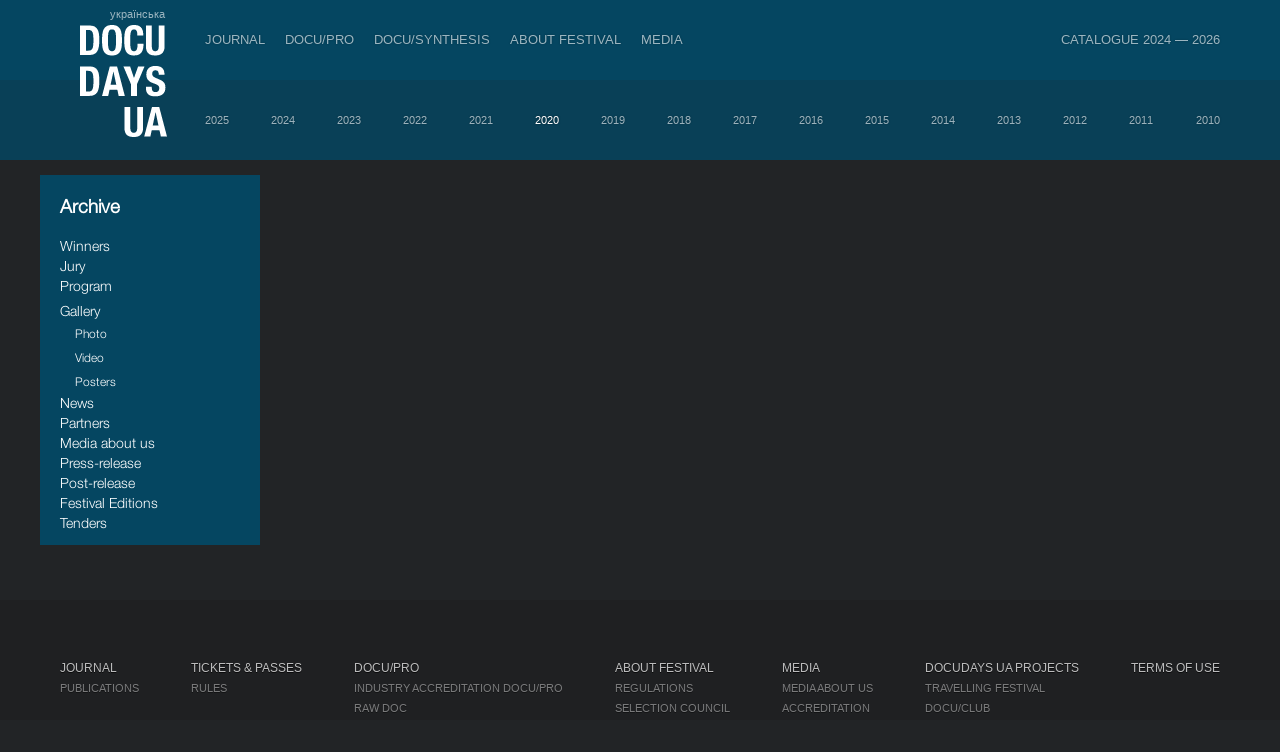

--- FILE ---
content_type: text/html; charset=UTF-8
request_url: https://docudays.ua/eng/archivepage/2020/gallery/posters/
body_size: 8594
content:
<!DOCTYPE html><html lang="en"><head><meta charset="utf-8" /><title>Docudays UA International Human Rights Documentary Film Festival</title><meta name="description" content=""><meta name="keywords" content=""><!--[if lt IE 7]><link rel="stylesheet" type="text/css" media="all" href="/css.copy/ie6.css?1750151725"/><![endif]--><link rel="stylesheet" media="all" href="/css.copy/fonts.css?1750151725"/><link rel="stylesheet" media="all" href="/css.copy/isotope.css?1750151725"/><link rel="stylesheet" media="all" href="/css.copy/style.css?1750151725"/><link rel="stylesheet" media="all" href="/css.copy/style-color.css?1750151725"/><link rel="stylesheet alternate" href="/css.copy/style-very-narrow.css?1750151725" title="very-narrow"/><link rel="stylesheet alternate" href="/css.copy/style-narrow.css?1750151725" title="narrow"/><link rel="stylesheet alternate" href="/css.copy/style-wide.css?1750151725" title="wide"/><link rel="stylesheet" href="/3rd.copy/zebra-form/css/zebra_form.css?1750151725"><link rel="stylesheet" href="/3rd.copy/nivo/themes/dark/dark.css?1750151725"  media="screen" /><link rel="stylesheet" href="/3rd.copy/nivo/css/nivo-slider.css?1750151725" media="screen" /><link rel="stylesheet" href="/css.copy/flexslider.css?1750151725"><link rel="stylesheet" href="/3rd/ticket-popup/css/ticket-popup.css?1750151725"><link rel="stylesheet" href="/3rd/likely/css/likely.css?1750151725"><!--[if lt IE 9]><script src="/js/IE9.js?1750151725"></script><![endif]--><script src="/js/jquery-1.9.1.min.js?1750151725"></script><script src="/js/jquery-migrate-1.1.1.min.js?1750151725"></script><script src="/js/jquery.flexslider-min.js?1750151725"></script><link rel="stylesheet" type="text/css" media="all" href="/css.copy/mobile.css?1750151725"/><meta name="viewport" content="width=device-width, maximum-scale=1, minimum-scale=1, initial-scale=1, user-scalable=no"><meta name="theme-color" content="#054661" /><meta name="msapplication-navbutton-color" content="#054661"><meta name="apple-mobile-web-app-capable" content="yes"><meta name="apple-mobile-web-app-status-bar-style" content="black-translucent"><!-- Google Analytics --><script type="text/javascript">var _gaq = _gaq || [];_gaq.push(['_setAccount', 'UA-39245614-1']);_gaq.push(['_setDomainName', 'docudays.ua']);_gaq.push(['_trackPageview']);(function() {$('.flexslider').flexslider();var ga = document.createElement('script'); ga.type = 'text/javascript'; ga.async = true;ga.src = ('https:' == document.location.protocol ? 'https://ssl' : 'http://www') + '.google-analytics.com/ga.js';var s = document.getElementsByTagName('script')[0]; s.parentNode.insertBefore(ga, s);})();</script><!-- End Google Analytics --><!-- Google Tag Manager --><script>(function(w,d,s,l,i){w[l]=w[l]||[];w[l].push({'gtm.start':new Date().getTime(),event:'gtm.js'});var f=d.getElementsByTagName(s)[0],j=d.createElement(s),dl=l!='dataLayer'?'&l='+l:'';j.async=true;j.src='https://www.googletagmanager.com/gtm.js?id='+i+dl;f.parentNode.insertBefore(j,f);})(window,document,'script','dataLayer','GTM-5QDJRMK');</script><!-- End Google Tag Manager --><!-- Google tag (gtag.js) --><script async src="https://www.googletagmanager.com/gtag/js?id=G-MK4DSW517Q"></script><script>window.dataLayer = window.dataLayer || [];function gtag(){dataLayer.push(arguments);}gtag('js', new Date());gtag('config', 'G-MK4DSW517Q');</script><!-- End Google tag (gtag.js) -->
<meta property="fb:app_id" content="563725760318128"/><meta property="og:url" content="https://docudays.ua//eng/archivepage/2020/gallery/posters/"/><meta property="og:type" content="article"/></head><body data-lang="eng"><!-- Google Tag Manager (noscript) --><noscript><iframe src="https://www.googletagmanager.com/ns.html?id=GTM-5QDJRMK"height="0" width="0" style="display:none;visibility:hidden"></iframe></noscript><!-- End Google Tag Manager (noscript) -->
<!-- Facebook Pixel Code --><script>!function(f,b,e,v,n,t,s){if(f.fbq)return;n=f.fbq=function(){n.callMethod?n.callMethod.apply(n,arguments):n.queue.push(arguments)};if(!f._fbq)f._fbq=n;n.push=n;n.loaded=!0;n.version='2.0';n.queue=[];t=b.createElement(e);t.async=!0;t.src=v;s=b.getElementsByTagName(e)[0];s.parentNode.insertBefore(t,s)}(window, document,'script','https://connect.facebook.net/en_US/fbevents.js');fbq('init', '740202528476401');fbq('track', 'PageView');</script><noscript><img height="1" width="1" style="display:none"src="https://www.facebook.com/tr?id=740202528476401&ev=PageView&noscript=1"/></noscript><!-- End Facebook Pixel Code -->
<div class="header"><div class="bg"></div><div class="bg-inside"></div><div class="box"><div class="leftside"><div class="indent"><a href="/archivepage/2020/gallery/posters/" class="lang">українська</a><a href="/eng/" class="logo"></a></div><div class="menu-toggler"><span></span></div></div><div class="menu outside"><div class="row"><a data-item='0' data-total-item='8' href="/eng/journal/">Journal</a><div class="menu inside mobile"><div class="row"><a href="/eng/news/">Publications</a></div></div><div class=''><img class="spacer" src="/css/i/s.gif"></div><a data-item='1' data-total-item='8' href="/eng/industry/">DOCU/PRO</a><div class="menu inside mobile"><div class="row"><a href="/eng/industry-accreditation-2025/">Industry Accreditation DOCU/PRO</a><a href="/eng/raw-doc/">RAW DOC</a><a href="/eng/scholarship-filmboost/">FILMBOOST</a><a href="/eng/civil-pitch-films-that-make-changes-winners/">Civil Pitch 2.0 Winners</a></div></div><div class=''><img class="spacer" src="/css/i/s.gif"></div><a data-item='2' data-total-item='8' href="/eng/docusynthesis/">DOCU/SYNTHESIS</a><div class="menu inside mobile"><div class="row"><a href="/eng/lab-introduction/">LAB: DOCU/SYNTHESIS x Ukraine War Archive</a><a href="/eng/lab-projects/">The winning projects. LAB: DOCU/SYNTHESIS x Ukraine War Archive</a></div></div><div class=''><img class="spacer" src="/css/i/s.gif"></div><a data-item='4' data-total-item='8' href="/eng/festival/">About Festival</a><div class="menu inside mobile"><div class="row"><a href="/eng/regulations/">Regulations</a><a href="/eng/selection/">Selection Council</a><a href="/eng/team/">Team</a><a href="/eng/2026/partners/">Partners</a><a href="/eng/accessibility/">Accessibility</a><a href="/eng/tender/"> Tenders</a><a href="/eng/history/">History</a><a href="/eng/archive/">Archive</a><a href="/eng/networks/">International Festivals Networks</a></div></div><div class=''><img class="spacer" src="/css/i/s.gif"></div><a data-item='5' data-total-item='8' href="/eng/press-centre/">Media</a><div class="menu inside mobile"><div class="row"><a href="/eng/press-cover/">Media about us</a><a href="/eng/press-releases/">Press releases</a><a href="/eng/press-accreditation/">Accreditation</a><a href="/eng/gallery/">Multimedia</a></div></div><div class='menu__item_last'><img class="spacer" src="/css/i/s.gif"></div><a data-item='7' data-total-item='8' href="/eng/catalogue/">Catalogue 2024 — 2026</a><div class="menu inside mobile"><div class="row"><a href="/eng/catalogue/organizations/">Industry</a><a href="/eng/catalogue/persons/">People</a><a href="/eng/catalogue/films/">Films</a></div></div></div></div><div class="menu inside"><div class="row"><a data-num="2" href="/eng/archivepage/2025/gallery"      >2025</a><div><img class="spacer" src="/css/i/s.gif"></div><a data-num="2" href="/eng/archivepage/2024/gallery"      >2024</a><div><img class="spacer" src="/css/i/s.gif"></div><a data-num="2" href="/eng/archivepage/2023/gallery"      >2023</a><div><img class="spacer" src="/css/i/s.gif"></div><a data-num="2" href="/eng/archivepage/2022/gallery"      >2022</a><div><img class="spacer" src="/css/i/s.gif"></div><a data-num="2" href="/eng/archivepage/2021/gallery"      >2021</a><div><img class="spacer" src="/css/i/s.gif"></div><a data-num="2" href="/eng/archivepage/2020/gallery"      class="active"  >2020</a><div><img class="spacer" src="/css/i/s.gif"></div><a data-num="2" href="/eng/archivepage/2019/gallery"      >2019</a><div><img class="spacer" src="/css/i/s.gif"></div><a data-num="2" href="/eng/archivepage/2018/gallery"      >2018</a><div><img class="spacer" src="/css/i/s.gif"></div><a data-num="2" href="/eng/archivepage/2017/gallery"      >2017</a><div><img class="spacer" src="/css/i/s.gif"></div><a data-num="2" href="/eng/archivepage/2016/gallery"      >2016</a><div><img class="spacer" src="/css/i/s.gif"></div><a data-num="2" href="/eng/archivepage/2015/gallery"      >2015</a><div><img class="spacer" src="/css/i/s.gif"></div><a data-num="2" href="/eng/archivepage/2014/gallery"      >2014</a><div><img class="spacer" src="/css/i/s.gif"></div><a data-num="2" href="/eng/archivepage/2013/gallery"      >2013</a><div><img class="spacer" src="/css/i/s.gif"></div><a data-num="2" href="/eng/archivepage/2012/gallery"      >2012</a><div><img class="spacer" src="/css/i/s.gif"></div><a data-num="2" href="/eng/archivepage/2011/gallery"      >2011</a><div><img class="spacer" src="/css/i/s.gif"></div><a data-num="2" href="/eng/archivepage/2010/gallery"      >2010</a></div></div><script>var mobile_inside_menu=$('.menu.inside.mobile'),main_menu_links=$('.menu.outside a');mobile_inside_menu.hide();$('.menu.outside a.active').next().show();$('.menu.outside a').click(function(e){if ($('.header').hasClass('opened')){if($(this).next().is('.menu.inside')){e.preventDefault();mobile_inside_menu.hide();$(this).next().show();main_menu_links.removeClass('active');$(this).addClass('active');}}});var toggler=$('.menu-toggler');toggler.click(function () {$(this).toggleClass('opened');$('.header').toggleClass('opened');$('html').toggleClass('ovhidden');if (!$('.header').hasClass('opened')) {/*$('.menu .menu.inside').detach();*//*main_menu_links.removeClass('active');*//*$('.realactive').addClass('active');*/} else {/*$('.menu.inside').clone().insertAfter($('.menu.outside a.active'));*/main_menu_links.removeClass('active');$('.realactive').addClass('active');$('.menu.inside.mobile').hide();if($('.realactive').next().is('.menu.inside')){$('.realactive').next().show();}}$('.menu.inside:not(.mobile)').hide();});function reset_mobile_menu(){if($(window).width()>768){toggler.removeClass('opened');$('.header').removeClass('opened');$('html').removeClass('ovhidden');main_menu_links.removeClass('active');$('.realactive').addClass('active');$('.menu.inside:not(.mobile)').show();}}// var reset_mobile_menu_timeout;//// $(window).resize(function(){//     clearTimeout(reset_mobile_menu_timeout);//     reset_mobile_menu_timeout=setTimeout(reset_mobile_menu, 100);// });</script>
</div></div><div class="container inside"><div class="panel blue size1x2 hyt1 docudays"><div class="front"><div class="p20 font-light hyt"><h3>Archive</h3><br><div class="row"><a href="/eng/archivepage/2020/winners/"  class="super" >Winners</a></div><div class="row"><a href="/eng/archivepage/2020/juri/"  class="super" >Jury</a></div><div class="row"><a href="/eng/archivepage/2020/programs/"  class="super" >Program</a></div><ul class="so-menu"></ul><div class="row"><a href="/eng/archivepage/2020/gallery/"  class="super" >Gallery</a></div><ul class="so-menu"><li><div class="row"><a href="/eng/archivepage/2020/gallery/photo/"   class="super" >Photo</a></div></li><li><div class="row"><a href="/eng/archivepage/2020/gallery/video/"   class="super" >Video</a></div></li><li><div class="row"><a href="/eng/archivepage/2020/gallery/posters/"   class="super" >Posters</a></div></li><div class="row"><a href="/eng/archivepage/2020/news/"  class="super" >News</a></div><div class="row"><a href="/eng/archivepage/2020/partners/"  class="super" >Partners</a></div><div class="row"><a href="/eng/archivepage/2020/smi/"  class="super" >Media about us</a></div><div class="row"><a href="/eng/archivepage/2020/press-relis/"  class="super" >Press-release</a></div><div class="row"><a href="/eng/archivepage/2020/post-relis/"  class="super" >Post-release</a></div><div class="row"><a href="/eng/archivepage/2020/editions/"  class="super" >Festival Editions</a></div><div class="row"><a href="/eng/archivepage/2020/tenders/"  class="super" >Tenders</a></div></div></div></div><!-- bool(false)
 -->
</div><div class="clear"></div><div class="footer inside"><div class="box"><div class="footer-menu"><div class="footer-menu__row"><div class="footer-menu__item footer-menu-item"><a class="footer-menu-item__link" href="/eng/journal/">Journal</a><ul class="footer-menu_subitem__list"><li class="footer-menu_subitem"><a class="footer-menu-subitem__link" href="/eng/news/">Publications</a></li></ul></div><div class="footer-menu__item-spacer"><img src="/css/i/s.gif"></div><div class="footer-menu__item footer-menu-item"><a class="footer-menu-item__link" href="/eng/ticket-info/">Tickets &amp; Passes</a><ul class="footer-menu_subitem__list"><li class="footer-menu_subitem"><a class="footer-menu-subitem__link" href="/eng/ticket-info/rules/">Rules</a></li></ul></div><div class="footer-menu__item-spacer"><img src="/css/i/s.gif"></div><div class="footer-menu__item footer-menu-item"><a class="footer-menu-item__link" href="/eng/industry/">DOCU/PRO</a><ul class="footer-menu_subitem__list"><li class="footer-menu_subitem"><a class="footer-menu-subitem__link" href="/eng/industry-accreditation-2025/">Industry Accreditation DOCU/PRO</a></li><li class="footer-menu_subitem"><a class="footer-menu-subitem__link" href="/eng/raw-doc/">RAW DOC</a></li></ul></div><div class="footer-menu__item-spacer"><img src="/css/i/s.gif"></div><div class="footer-menu__item footer-menu-item"><a class="footer-menu-item__link" href="/eng/festival/">About Festival</a><ul class="footer-menu_subitem__list"><li class="footer-menu_subitem"><a class="footer-menu-subitem__link" href="/eng/regulations/">Regulations</a></li><li class="footer-menu_subitem"><a class="footer-menu-subitem__link" href="/eng/selection/">Selection Council</a></li><li class="footer-menu_subitem"><a class="footer-menu-subitem__link" href="/eng/team/">Team</a></li><li class="footer-menu_subitem"><a class="footer-menu-subitem__link" href="/eng/2026/partners/">Partners</a></li><li class="footer-menu_subitem"><a class="footer-menu-subitem__link" href="/eng/accessibility/">Accessibility</a></li><li class="footer-menu_subitem"><a class="footer-menu-subitem__link" href="/eng/tender/"> Tenders</a></li><li class="footer-menu_subitem"><a class="footer-menu-subitem__link" href="/eng/history/">History</a></li><li class="footer-menu_subitem"><a class="footer-menu-subitem__link" href="/eng/archive/">Archive</a></li></ul></div><div class="footer-menu__item-spacer"><img src="/css/i/s.gif"></div><div class="footer-menu__item footer-menu-item"><a class="footer-menu-item__link" href="/eng/press-centre/">Media</a><ul class="footer-menu_subitem__list"><li class="footer-menu_subitem"><a class="footer-menu-subitem__link" href="/eng/press-cover/">Media about us</a></li><li class="footer-menu_subitem"><a class="footer-menu-subitem__link" href="/eng/press-accreditation/">Accreditation</a></li><li class="footer-menu_subitem"><a class="footer-menu-subitem__link" href="/eng/gallery/">Multimedia</a></li></ul></div><div class="footer-menu__item-spacer"><img src="/css/i/s.gif"></div><div class="footer-menu__item footer-menu-item"><a class="footer-menu-item__link" href="/eng/projects/">DOCUDAYS UA Projects</a><ul class="footer-menu_subitem__list"><li class="footer-menu_subitem"><a class="footer-menu-subitem__link" href="http://travelling.docudays.ua/eng/" rel="nofollow" target="_blank">Travelling festival</a></li><li class="footer-menu_subitem"><a class="footer-menu-subitem__link" href="http://docuclub.docudays.org.ua/eng/" rel="nofollow" target="_blank">DOCU/CLUB</a></li><li class="footer-menu_subitem"><a class="footer-menu-subitem__link" href="http://docuspace.org/eng/" rel="nofollow" target="_blank">DOCU/SPACE</a></li></ul></div><div class="footer-menu__item-spacer"><img src="/css/i/s.gif"></div><div class="footer-menu__item footer-menu-item"><a class="footer-menu-item__link" href="/eng/terms-of-use/">Terms of use</a><ul class="footer-menu_subitem__list"></ul></div></div><div class="footer-menu__row icon"><div class="footer__icon_group"><a class="footer__social_link" href="http://www.instagram.com/docudays_ua" target="_blank"><img class="footer__social_icon" src="/css.copy/i/social-icon-instagram.svg" alt=""></a><a class="footer__social_link" href="http://www.facebook.com/DocudaysUA" target="_blank"><img class="footer__social_icon" src="/css.copy/i/social-icon-facebook.svg" alt=""></a><a class="footer__social_link" href="https://www.youtube.com/channel/UC7ISePZ58Lc30O_lyf4Fahg" target="_blank"><img class="footer__social_icon" src="/css.copy/i/social-icon-youtube.svg" alt=""></a><a class="footer__social_link" href="https://www.threads.net/@docudays_ua" target="_blank"><img class="footer__social_icon" src="/css.copy/i/social-icon-threads.svg" alt=""></a><!--                <a class="footer__social_link" href="http://www.twitter.com/DocudaysUA" target="_blank"><img class="footer__social_icon" src="/css.copy/i/social-icon-x.svg" alt=""></a>--><a class="footer__social_link" href="https://www.flickr.com/photos/docudaysua/" target="_blank"><img class="footer__social_icon" src="/css.copy/i/social-icon-flickr.svg" alt=""></a><a class="footer__social_link" href="https://t.me/docudaysua" target="_blank"><img class="footer__social_icon" src="/css.copy/i/social-icon-telegram.svg" alt=""></a><a class="footer__social_link" href="https://www.tiktok.com/@docudaysua" target="_blank"><img class="footer__social_icon" src="/css.copy/i/social-icon-tiktok.svg" alt=""></a></div><div class="footer__icon_group"><a class="accessibility_link" href="/eng/accessibility/"><img class="accessibility_icon" src="/img/icon-wheelchair.svg" alt=""></a><a class="accessibility_link" href="/eng/accessibility/"><img class="accessibility_icon" src="/img/icon-listen.svg" alt=""></a><a class="accessibility_link" href="/eng/accessibility/"><img class="accessibility_icon" src="/img/icon-blind.svg" alt=""></a></div></div></div></div><!--div class="box"><div class="copy">© 2022 Docudays UA</div><a href="http://www.perevorot.com/" class="perev">Website development</a></div-->
<!--div class="box"><div class="copy">© 2022 Docudays UA</div><a href="http://www.perevorot.com/" class="perev">Website development</a></div--></div><script src="/3rd/nivo/js/jquery.nivo.slider.min.js?1750151725"></script><script src="/3rd/ticket-popup/js/docucitizen-popup.js?1750151725"></script><script src="/3rd/ticket-popup/js/ticket-popup.js?1750151725"></script><script src="/3rd/ticket-popup/js/pass-popup.js?1750151725"></script><script src="/3rd/ticket-popup/js/souvenir-popup.js?1750151725"></script><script src="/3rd/likely/js/likely.js?1750151725"></script><script src="/js/jquery-ui.min.js?1750151725"></script><script src="/js/jquery.hoverIntent.minified.js?1750151725"></script><script src="/js/isotope_new21.js?1750151725"></script><script src="/js/jquery.ui.touch-punch.min.js?1750151725"></script><script src="/js/jquery.highlight-4.closure.js?1750151725"></script><script src="/js/docudays.js?1750151725"></script>
<div id="festival-pass" class="popup__overlay">
    <div class="popup__background"></div>
    <div class="popup js-popup" data-product='pass'>

            <h2 class='js-popup-h2'>Festival Pass</h2>
        <a class="close" href="#">&times;</a>
        <p>The festival pass gives you access to the Docudays UA-2025 program. With it, you will be able to attend screenings of the best documentaries from all over the world and meetings with their authors at the best price.</p>
        <p>This year, we offer a choice of three types of festival passes: classic, student and morning. The classic pass is valid from June 6 to June 13 at Zhovten Cinema and KINO42, while the morning pass allows you to book tickets for film screenings that start no later than 16:30 at Zhovten Cinema from June 7 to June 13.</p>
        <p>Find out about the terms of use of the festival pass and the differences between types of passes on <a href="/eng/ticket-info/">the ticket rules page</a>.</p>
        <div class="popup__products">
            <input type="radio" name="pass_product" value="pass_2025_5" id="option1" checked autocomplete="off"/>
            <label for="option1" class="popup__one_product">Festival pass<br> <span class="popup__product_price">UAH 1200</span></label>
            <input type="radio" name="pass_product" value="pass_2025_6" id="option2" autocomplete="off"/>
            <label for="option2" class="popup__one_product">Student pass<br> <span class="popup__product_price">UAH 900</span> </label>
            <input type="radio" name="pass_product" value="pass_2025_9" id="option3" autocomplete="off"/>
            <label for="option3" class="popup__one_product">Morning pass<br> <span class="popup__product_price">UAH 600</span> </label>
        </div>
        <div class="festival_pass_form popup__inputs">
            <label class="festival_pass_field">Full name<br><input class='js-popup__name' type='text' placeholder="Name Surname" autocomplete="off"></label>
            <label class="festival_pass_field">Email<br><input class='js-popup__email' type='email' placeholder='address@domain.com' autocomplete="off"></label>
            <label class="festival_pass_field">Phone number<br><input class='js-popup__phone' type='text' placeholder='+380 ×× ×××-××××' autocomplete="off"></label>
            <div class=" js-popup__student_id_card">
                <br>
                <p>If you are a student at school or university, please indicate your student ID number. Internally displaced persons who are studying and do not have such a document can indicate the IDP certificate number.</p>
                <label class="festival_pass_field">Card ID<br><input class='js-popup__student_id' type='text' placeholder='×××× ××××' autocomplete="off"></label>
            </div>
            <br>
            <p>Upon successful payment, you will receive an electronic festival pass.</p>
            <label style="visibility: hidden" class="festival_pass_field"><br><input class='js-popup__format' type='checkbox' autocomplete="off">&nbsp;&nbsp;<span class="festival_pass_checkbox">Please print out my badge</span></label>
        </div>
        <div class="popup__confirmation_code_card js-popup__conformation_code_card">
            <p>Confirm your email address. Enter the four-digit code that was sent to your email</p>
            
            <label class="festival_pass_field">Confirmation code<br><input class='js-popup__conformation_code' type="text" maxlength="4" pattern="\d{4}" placeholder='××××' autocomplete="off"></label>
            
        </div>
    

    <button class="js-popup__submit" autocomplete="off" disabled>buy</button>
            <p>By using a festival pass, accreditation, or ticket, you agree to <a href="/eng/terms-of-use">the website’s terms of use</a>.</p>
    

    <div style="display: none" class="js-payment__form"></div>
    </div>
</div>
<div id="ticket-popup" class="popup__overlay">
    <div class="popup">
        <h2 class='js-popup-h2'>Choose a ticket</h2>
        <a class="close" href="#">&times;</a>

        <p class="js-popup__notice-message">To begin with choose a screening</p>
        <div style="display: none;" class='js-popup__response_message'></div>
        <div style="display: none;" class='js-popup__main-message'>

            <input class="tab__radio" id="tab1" type="radio" name="tabs" autocomplete="off" checked>
            <label class="tab" for="tab1">regular
                <br>
                <span class="tab_description"><span class="js_screening_price"></span> uah</span>
            </label>

            <input class="tab__radio" id="tab2" type="radio" name="tabs" autocomplete="off">
            <label class="tab"for="tab2">student, pupil, IDP
                <br>
                <span class="tab_description"><span class="js_screening_student_price"></span> uah</span>
            </label>

            <input class="tab__radio" id="tab3" type="radio" name="tabs" autocomplete="off">
            <label class="tab" for="tab3">discount
                <br>
                <span class="tab_description">free</span>
            </label>

            <input class="tab__radio" id="tab4" type="radio" name="tabs" autocomplete="off">
            <label class="tab" for="tab4">book
                <br>
                <span class="tab_description">by badge</span>
            </label>

            <div class="tab__content">


                <div class="tab__content_current" id="content1">
                                    <p>You buy a ticket(s) for a screening of <span class="screening_name"></span> which will take place on <span class="screening_date"></span> <span class="screening_month"></span> at <span class="screening_time"></span>. The ticket costs <span class="screening_price"></span> hryvnia.</p>
                    <p>Please, provide your name and email address. If your payment is successful, a ticket will be sent to the specified address.</p>
                
                    <p class="popup__inputs">
                        <input class='js-popup__name' type='text' placeholder="full name" autocomplete="off">
                        <input class='js-popup__email' type='text' placeholder='email' autocomplete="off">
                    </p>
                                    <p class="popup__products">Select the number of tickets</p>
                
                    <p class="popup__products">
                        <input type="radio" name="ticket_buy_count" value="1" id="buy_1" checked autocomplete="off"/>
                        <label for="buy_1" class="popup__one_product">&nbsp;&nbsp;1&nbsp;&nbsp;</label>
                        <input type="radio" name="ticket_buy_count" value="2" id="buy_2" autocomplete="off" />
                        <label for="buy_2" class="popup__one_product">&nbsp;&nbsp;2&nbsp;&nbsp;</label>
                        <input type="radio" name="ticket_buy_count" value="3" id="buy_3" autocomplete="off" />
                        <label for="buy_3" class="popup__one_product">&nbsp;&nbsp;3&nbsp;&nbsp;</label>
                        <input type="radio" name="ticket_buy_count" value="4" id="buy_4" autocomplete="off" />
                        <label for="buy_4" class="popup__one_product">&nbsp;&nbsp;4&nbsp;&nbsp;</label>
                    </p>
                    <div class="popup__confirmation_code_card js-popup__conformation_code_card">
                                            <p>Confirmation code</p>
                    
                    
                        <p class="popup__inputs">
                            <input class='js-popup__conformation_code' type="text" maxlength="4" pattern="\d{4}" placeholder='××××' autocomplete="off">
                        </p>
                    
                    </div>
                    <p class="js-popup__warning_message popup__warning_message"></p>
                    <button data-action="buy" class="js-popup__ticket-submit" disabled>Buy</button>
                </div>


                <div class="tab__content2" id="content2">
                                    <p>Students receive a 50% discount. The ticket is valid upon presentation of a document confirming the status of the student (or an internally displaced person certificate for students who do not have one) to the controller at the entrance to the cinema hall.</p>
                    <p>You buy a ticket(s) for a screening of <span class="screening_name"></span> which will take place on <span class="screening_date"></span> <span class="screening_month"></span> at <span class="screening_time"></span>. The ticket costs <span class="js_screening_student_price"></span> hryvnia.</p>
                    <p>Please provide your name, email, and the number(s) of the document(s) confirming your status as an education seeker or, in its absence, the IDP certificate number.</p>
                
                    <p class="popup__inputs">
                        <input class='js-popup__name' type='text' placeholder="full name" autocomplete="off">
                        <input class='js-popup__email' type='text' placeholder='email' autocomplete="off">
                        <input class='js-popup__doc_id' type='text' placeholder='id number' autocomplete="off">
                    </p>
                                    <p class="popup__products">Select the number of tickets</p>
                
                    <p class="popup__products">
                        <input type="radio" name="ticket_buy_stud_count" value="1" id="buy_stud_1" checked autocomplete="off"/>
                        <label for="buy_stud_1" class="popup__one_product">&nbsp;&nbsp;1&nbsp;&nbsp;</label>
                        <input type="radio" name="ticket_buy_stud_count" value="2" id="buy_stud_2" autocomplete="off" />
                        <label for="buy_stud_2" class="popup__one_product">&nbsp;&nbsp;2&nbsp;&nbsp;</label>
                        <input type="radio" name="ticket_buy_stud_count" value="3" id="buy_stud_3" autocomplete="off" />
                        <label for="buy_stud_3" class="popup__one_product">&nbsp;&nbsp;3&nbsp;&nbsp;</label>
                        <input type="radio" name="ticket_buy_stud_count" value="4" id="buy_stud_4" autocomplete="off" />
                        <label for="buy_stud_4" class="popup__one_product">&nbsp;&nbsp;4&nbsp;&nbsp;</label>
                    </p>
                    <div class="popup__confirmation_code_card js-popup__conformation_code_card">
                                            <p>Confirmation code</p>
                    
                    
                        <p class="popup__inputs">
                            <input class='js-popup__conformation_code' type="text" maxlength="4" pattern="\d{4}" placeholder='××××' autocomplete="off">
                        </p>
                    
                    </div>
                    <p class="js-popup__warning_message popup__warning_message"></p>
                    <button data-action="buy_as_student" class="js-popup__ticket-submit" disabled>Buy</button>
                </div>


                <div class="tab__content3" id="content3">
                                        <p>Pensioners; solders, combatants, war veterans and war volunteers can get a ticket to the screening free of charge.</p>
                    <p>You book a ticket for a screening of <span class="screening_name"></span> which will take place on <span class="screening_date"></span> <span class="screening_month"></span> at <span class="screening_time"></span>.</p>
                    <p>Please select a benefit type and provide your name, and email.</p>
                    
                    <p class="popup__inputs">
                        <label>
                            <input class='js-popup__benefit_type' type='radio' name="benefit_type" value="military" autocomplete="off"> Soldier, combatant and war veterans
                        </label>
                        <br>
                        <label>
                            <input class='js-popup__benefit_type' type='radio' name="benefit_type" value="senior" autocomplete="off"> Pensioner
                        </label>
                        <br>
                        <br>
                        <input class='js-popup__name' type='text' placeholder="full name" autocomplete="off">
                        <input class='js-popup__email' type='text' placeholder='email' autocomplete="off">
                        <input class='js-popup__doc_id' style="display:none" type='text' placeholder='document id' autocomplete="off">
                    </p>
                    <div class="popup__confirmation_code_card js-popup__conformation_code_card">
                                            <p>Confirmation code</p>
                    
                    
                        <p class="popup__inputs">
                            <input class='js-popup__conformation_code' type="text" maxlength="4" pattern="\d{4}" placeholder='××××' autocomplete="off">
                        </p>
                    
                    </div>
                    <p class="js-popup__warning_message popup__warning_message"></p>
                    <button data-action="get_free" class="js-popup__ticket-submit" disabled>Get a ticket</button>
                </div>


                <div class="tab__content4" id="content4">
                                        <p>You are booking a ticket for a screening of <span class="screening_name"></span> which will take place on <span class="screening_date"></span> <span class="screening_month"></span> at <span class="screening_time"></span>.</p>
                    <p>Please, provide your login and password, which are specified on your pass/badge.</p>
                    
                    <p class="popup__inputs">
                        <input class='js-popup__login' type='text' placeholder="login" autocomplete="off">
                        <input class='js-popup__password' type='text' placeholder='password' autocomplete="off">
                        <br>
                        <input class='email_for_pass js-popup__email' type='text' placeholder='email' autocomplete="off">
                    </p>
                    <div class="popup__confirmation_code_card js-popup__conformation_code_card">
                                            <p>Confirmation code</p>
                    
                    
                        <p class="popup__inputs">
                            <input class='js-popup__conformation_code' type="text" maxlength="4" pattern="\d{4}" placeholder='××××' autocomplete="off">
                        </p>
                    
                    </div>
                    <p class="js-popup__warning_message popup__warning_message"></p>
                    <button data-action="get_by_badge" class="js-popup__ticket-submit" disabled>Book with a pass or accreditation</button>
                </div>
                                    <p>By using a festival pass, accreditation, or ticket, you agree to the <a href="/eng/terms-of-use">terms of use</a> of the website</p>
                
                <div style="display: none" class="js-popup__payment-form"></div>
            </div>
        </div>
    </div>
</div><div id="success" class="popup__overlay">
    <div class="popup">
            <h2 class='js-popup-h2'>Thank you!</h2>
        <a class="close" href="#">&times;</a>
        <p class="js-popup-content">If the payment was successful, you will receive an email in a couple of minutes.</p>
        <p class="js-popup-content">If you have any questions or suggestions, please contact the ticket service coordinator at <a href="/cdn-cgi/l/email-protection#62160b010907161122060d011706031b114c1703"><span class="__cf_email__" data-cfemail="780c111b131d0c0b381c171b0d1c19010b560d19">[email&#160;protected]</span></a>.</p>
    
    </div>
</div>
<div id="docucitizen" class="popup__overlay">
    <div class="popup__background"></div>
    <div class="popup js-popup" >

        
        <h2 class='js-popup-h2'>Become a DOCU/CITIZEN</h2>
        <a class="close" href="#">&times;</a>
        <p class="js-docucitizen__error-message"></p>
        <div class="js-docucitizen__main-message">
            <p>We are starting a club for fans of documentary films who love them as much as our Festival team does and who share our values. The conditions of participation in the club are simple: you help DOCUDAYS UA grow, and we thank you for it with nice bonuses throughout the year!</p>
            <div class="popup__inputs">
                <label class="popup__radio-label">
                    <input class="popup__radio js-docucitizen__option" type="radio" name="option" value="citizen">
                    <div class="popup__radio-description">
                        <span><strong>Become a DOCU/CITIZEN (contributions of 2,500 UAH and above):</strong></span>
                        <ul>
                            <li>pass for the March Festival in Kyiv;
                            <li>souvenir package of the Festival;
                            <li>poster of the March Festival;
                            <li>invitation to the Festival’s Closing Ceremony and the afterparty;
                            <li>invitation to special screenings throughout the year;
                            <li>if they wish, we publish the citizen’s name on the Festival websites.
                        </ul>
                    </div>
                </label>

                <label class="popup__radio-label">
                    <input class="popup__radio js-docucitizen__option " type="radio" name="option" value="honorary_citizen">
                    <div class="popup__radio-description">
                        <span><strong>Become a DOCU/HONORARY CITIZEN (contributions of 25,000 and above):</strong></span>
                        <ul>
                            <li>two passes for attending the March Festival in Kyiv;
                            <li>extended souvenir package of the Festival;
                            <li>poster of the March Festival with autographs of the authors;
                            <li>Festival programme and catalogue;
                            <li>invitations to the Festival Opening and Closing Ceremonies for two people;
                            <li>invitation to the Festival Birthday Party and the Christmas Party;
                            <li>jam session with the DOCUDAYS UA team, where we can talk in person about your experience of attending the Festival, ideas for its development, and watch  documentaries together.
                        </ul>
                    </div>
                </label>
            </div>
            <div class="popup__inputs">
                <input class='popup__input js-docucitizen__name' type='text' placeholder="Full name">
                <input class='popup__input js-docucitizen__email' type='email' placeholder='Email'>
                <input class='popup__input js-docucitizen__phone' type='text' placeholder='Phone number'>
            </div>
            <button class="js-docucitizen__submit" disabled>Continue</button>
        </div>

        

        <form style="display: none" class="js-docucitizen__liqpay-form" method="POST" action="https://www.liqpay.ua/api/3/checkout" accept-charset="utf-8"></form>
    </div>
</div>
<div id="success-citizen" class="popup__overlay">
    <div class="popup">

        
            <h2 class='js-popup-h2'>Thank you!</h2>
            <a class="close" href="#">&times;</a>
            <p class="js-popup-content"></p>
            <p class="js-popup-content"></p>

        

    </div>
</div><div id="souvenir-popup" class="popup__overlay">
    <div class="popup">
        <h2 class='popup__title js-souvenir-popup__title'>Support the Festival!</h2>
        <a class="close" href="#">&times;</a>
        <p class="js-souvenir-popup__error-message">
            Select the donate type, first
        </p>
        <div style="display: none;" class='js-souvenir-popup__main-message'>
            <form>
            <!-- <p>Ціна: <span class="js-souvenir-popup__price"></span>грн.</p> -->

<!--            <h4>Your contacts</h4>-->
<!--            <p class="popup__inputs">-->
<!--                <input class='js-souvenir-popup__name' type='text' placeholder="Full name your_contacts_phone  телефон  Personal phone ">-->
<!--                <input class='js-souvenir-popup__phone' type='text' placeholder='personal phone'>-->
<!--                <input class='js-souvenir-popup__email' type='text' placeholder='email'>-->
<!--            </p>-->

<!--            <h4>Delivery type}</h4>-->
<!--             <label class="popup__radio-label"> -->
<!--                <input id="opt1" hidden type="radio" name="js-souvenir__delivery" value="delivery_by_self">-->
<!--                 translate(delivery_pick_yourself) -->
<!--             </label> -->
<!---->
<!--            <div class="js-dilivery_type__block">-->
<!--                <label class="popup__radio-label">-->
<!--                    <input id="opt2" type="radio" name="js-souvenir__delivery" value="delivery_by_np" checked/>-->
<!--                    Delivery by Nova Poshta-->
<!--                </label>-->
<!--                <p class="popup__inputs">-->
<!--                    <input class='souvenir-popup__address js-souvenir-popup__address' type="text" placeholder='Nova Poshta branch number, City'>-->
<!--                </p>-->
<!--            </div>-->

            <div class="js-have_properties">
                <h4>Do you have any wishes regarding the size of the T-shirt / the color of the bag?</h4>
                <p class="popup__inputs">
                    <input class='souvenir-popup__comment js-souvenir-popup__comment' type="text" placeholder=''>
                </p>
            </div>

            <p class="popup__inputs">
                <input hidden class="popup__amount js-souvenir-popup__amount" type="number" size="3" min="1" max="10" name="amount" value="1">
            </p>

            <h4>Your contribution</h4>
            <p>You can contribute in any amount</p>
            <p class="popup__inputs">
                <input class="popup__donate js-souvenir-popup__donate" type="number" size="3" min="1" name="donate" value="1"> UAH
            </p>

            <p class="js-souvenir-popup__warning-message souvenir-popup__warning-message"></p>

            <button class="popup__submit-button js-souvenir-popup__submit-button" >Select</button>
            </form>
            <div style="display: none" class="js-souvenir-popup__payment-form">
            </div>
        </div>
    </div>
</div>
<div id="success-souvenir-popup" class="popup__overlay">
    <div class="popup">
        <h2 class='js-popup-h2'>Дякуємо за ваш внесок!</h2>
        <a class="close" href="#">&times;</a>
        <p class="js-popup-content">Якщо ви обрали сувенір, протягом тижня з вами зв'яжеться наша координаторка щодо можливостей доставки.</p>
        <p class="js-popup-content">Для нашої команди організовувати фестиваль онлайн за нинішніх обставин – це інтенсивна робота, сповнена викликів та експериментів. Зараз, коли ми активно готуємо Docudays UA-2020, формуємо програму, занурюємося у тонкощі віртуального світу, нам неабияк важливо відчувати підтримку та довіру нашої аудиторії.</p>
        <p class="js-popup-content">До скорої зустрічі в мережі!</p>
    </div>
</div><script data-cfasync="false" src="/cdn-cgi/scripts/5c5dd728/cloudflare-static/email-decode.min.js"></script><script type="text/javascript">$(function(){docudays.pages.inside();});</script></body></html>


--- FILE ---
content_type: text/css
request_url: https://docudays.ua/css.copy/fonts.css?1750151725
body_size: -53
content:

/** PT Sans Narrow **/
@import url('https://fonts.googleapis.com/css?family=PT+Sans+Narrow:400,700&subset=cyrillic');

/** Generated by FG **/
@font-face {
	font-family: 'HelveticaNeue_light';
	src: url('fonts/HelveticaNeue_light.eot');
	src: local('☺'), url('fonts/HelveticaNeue_light.woff') format('woff'), url('fonts/HelveticaNeue_light.ttf') format('truetype'), url('fonts/HelveticaNeue_light.svg') format('svg');
	font-weight: normal;
	font-style: normal;
}



--- FILE ---
content_type: text/css
request_url: https://docudays.ua/css.copy/style.css?1750151725
body_size: 18980
content:

* {
	margin:0;
	padding:0;
}
html, body {
	width:100%;
	min-height:100%;
}
body {
	position: relative;
	font-family: HelveticaNeue,  Arial, sans-serif;
	background:#222426;
}

sup {
	line-height: 0;
}
.font-light{
	font-family: HelveticaNeue_light,  Arial, sans-serif;
}
.container-wrap {
	position:relative;
	z-index:5;
	max-width:1200px;
	margin:0 auto;
}
.container {
	position:relative;
	z-index:5;
	max-width:1200px;
	top:80px;
	/*top:110px;*/
	margin:0 auto;
	clear: both;
}
.bold{
	font-weight: bold;
}
.layer2.position-b-50 {
	bottom: 50px;
}
.layer2.position-b-65 {
	bottom: 84px;
	width: 170px;
}
.position-l-0 {
	left: 0;
}
.href-white{
	color: #fff;
	text-decoration: none;
	display: block;
	padding: 10px 0;
	width: 100%;
	text-align: center;
	background: #335BAE;
	position: absolute;
	bottom: 0;
	left: 0;
}

.top0{
	top: 0;
}
.relative{
	position: relative;
}
.container.inside {
	top:175px;
	padding-bottom: 90px;
}
.container.inside.partner {
	top:175px;
}
.container.schedule {
	top:20px;
}
/*.container.inside.partner {*/
/*	top:170px;*/
/*}*/
.container.locations {
	top:890px;
	display: none;
}

.footer-menu {
	max-width: 1200px;
	margin: 0 auto;
	color: white;
	padding: 20px;
	/* width: 100%; */
}

.footer-menu__row {
	display: flex;
	justify-content: space-between;
	padding-top: 40px ;
}

.footer-menu-item__link,
.footer-menu-subitem__link {
	color: #ffffff;
	/* float: left; */
	width: auto;
	/* margin-right: 50px; */
	text-shadow: 0 1px 0 #000000;
	font-size: 12px;
	text-transform: uppercase;
	/* transition: opacity .3s; */
}

.footer-menu-logo {
	float: left;
	opacity: .6;
	width: 60px;
	filter: grayscale(100%);
	/* margin-right: 50px; */
}

.footer-menu-logo:hover {
	filter: none;
	opacity: 1;
}

.footer-menu-item__link {
	opacity: .7;
}

.footer-menu-subitem__link {
	opacity: .4;
	font-size: 11px;
}

.footer-menu-item__link:hover,
.footer-menu-subitem__link:hover {
	opacity: 1;
}

.footer-menu_subitem__list {
	list-style-type: none;
	/* padding-right: 15px; */
}

.footer-menu_subitem {
	padding-top: 6px;
}

.footer-menu__item {

}

.footer-menu__item-spacer {
	flex: 1 0 20px;
}

.footer-menu-item__link {
	color: white;
	text-decoration: none;
}
.footer-menu-subitem__link {
	color: white;
	text-decoration: none;
}

.footer {
	width:100%;
	/* position: relative; */
	z-index:1;
	top:70px;
	/* height: 139px; */
	border-top:1px solid #1f2022;
	margin-top: 120px;
	background-color: #1f2022;
}
.footer .inside{
	/* top:170px; */
}
.footer.locations{
	top:960px;
}
.footer .box {
	max-width:1200px;
	position:relative;
	margin:0 auto;
	font-size:12px;
	padding-bottom: 20px;
}
.footer .copy {
	color:#ffffff;
	padding-left:10px;
	padding-top:5px;
	float:left;
}
.footer a.perev {
	float:right;
	background:url(i/perev.png) right top no-repeat;
	padding-right:85px;
	height:30px;
	line-height:30px;
	color:#ffffff;
	opacity:0.3;
	text-decoration:none;
	margin-right:10px;
}
.footer a.perev:hover {
	opacity:1;
}

.header {
	width:100%;
	height:80px;
	z-index:1000;
	position:fixed;
	top: 0;
	min-width: 970px;
}
.header .bg {
	width:100%;
	height:80px;
	background:#054661;
	position:absolute;
	z-index:1;
	top:0;
	left:0;
}
.header .box {
	max-width:1200px;
	min-width: 970px;
	position:relative;
	z-index:2;
	margin:0 auto;
}
.header .bg-inside {
	width:100%;
	height:80px;
	background:#054661;
	position:absolute;
	z-index:1;
	top:80px;
	left:0;
	opacity:.85;
	/*animation: colors-inside 10s infinite;*/
}
.header .leftside {
	float:left;
	margin-right: 40px;
}
.header .leftside .indent {
	width:85px;
	text-align:right;
	margin-left:40px;
	padding:8px 0 0 0 !important;
}
.header a.lang {
	font-size:11px;
	color:#ffffff;
	opacity:0.6;
	text-decoration:none;
	display:block;
	margin-bottom:5px;
}
.header a.lang:hover {
	opacity:1;
}
.header .logo {
	width:89px;
	height:112px;
	display:block;
	background-size: contain;
	background: url(i/dd-logo.svg) no-repeat;
}

/*  */

.menu__item_last {
	width: 100%;
}

.menu__item_login {
	background-image: url(i/badge.svg);
}

.menu__item_login img {
	width: 35px;
	height: 35px;
	vertical-align: middle;
	background-color: white;
	border-radius: 2px;
	padding: 1px 3px 3px;
	position: relative;
	top: -2px;
	margin-right: 5px;
}

.menu.outside {
	margin-right: 20px;
}

/*  */

.menu {
	position:relative;
	font-size:13px;
	text-transform:uppercase;
	display:table;
	empty-cells:show;
}
.menu.inside {
	/* max-width: 1000px; */
	font-size:9px;
	margin-right: 20px;
}
.menu .row {
	display:table-row;
}
.menu .row div {
	display:table-cell;
}

.menu.outside .row div {
	min-width: 20px;
}

.menu.outside a, .menu.inside a {
	color:#ffffff;
	text-decoration:none;
	display:table-cell;

	height:80px;
    vertical-align: middle;
	opacity:.6;
	white-space: nowrap;
	text-shadow: 0 0 2px rgba(0, 0, 0, 0.5);
}

.menu.inside a {
	width:1%;
}

.menu a.active{
	border-bottom:1px solid #FFFFFF;
	opacity:1;
}

@media (min-width: 769px) {
  .menu a {
  }
}
.menu.inside a.active{
	border-bottom:none;
	opacity:1;
}
.menu a:hover {
	text-decoration:none;
	opacity:1;
}
.menu .row a:last-child {
	/* padding-right:10px; */
}
.menu .spacer {
	width:5px;
	height:1px;
}
.subd-info{
	width: 220px;
	height: 460px;
	position: relative;
	background-color: #054661;
	color:#FFFFFF;
}
.panel {
	width: 220px;
	height: 340px;
	margin-bottom: 20px;
	position: relative;
	float: left;
	-webkit-perspective: 600px;
	-moz-perspective: 600px;
}

@media all and (max-width: 500px) {
	.panel{
		float: initial;
	}
}

.panel.award {
	height: 330px;
}

.panel_no_isotope{
	width: 220px;
	height: 340px;
	margin-bottom: 20px;
	position: relative;
	float: left;
	margin-right: 20px;
	-webkit-perspective: 600px;
	-moz-perspective: 600px;
}

.gallery-box .panel{
	height: 220px;
}

.panel_no_isotope.size1x05{
	width: 220px;
	height: 110px;
}

.panel.size1xauto{
	width: 220px;
	height: auto;
}

.panel.size1x05{
	width: 220px;
	height: 110px;
}

.panel.partner {
	width: 220px;
	height: 110px;
}

.panel.size2x05{
	width: 460px;
	height: 110px;
}

.panel.size5x2 {
	max-width: 1180px;
	width: 100%;
	height: auto;
	margin-top: 0;
	margin-bottom: 20px;
	padding-bottom: 38.6%;
}

.panel.size5xvimeo {
	padding-bottom: 56.4%;
}

.docu-space {
	width: 940px;
	height: 340px;
}

.panel.size100 {
	width: 1180px;
	height: 200px;
	margin-top: 0;
}

.panel.size5x2.slider {
	display: none;
}

.panel.vimeo{
	width: 700px;
	height: 394px;
	margin-top: 0;
}

.panel.stream-title {
	height: 170px;
}

.panel.stream-schedule {
	height: 394px;
	width: 460px;
	background: #054661 linear-gradient(180deg, #054661 0%, #298a7c 100%);
}

.panel.docu-space {
	width: 940px;
	height: 340px;
}

.panel.docuspace,
.panel.docu-space {
	background: #6D5BA6;
	background: url('i/docuspace-dates-ukr.png') no-repeat, linear-gradient(180deg, #6D5BA6 0%, #BB549D 100%);
	background-size: 30%, auto;
	background-position: center;
}

.panel.docuspace:hover,
.panel.docu-space:hover {
	background: #6D5BA6;
	background: url('i/docuspace-dates-ukr.png') no-repeat, linear-gradient(180deg, rgb(121, 102, 184) 0%, rgb(202, 101, 174) 100%);
	background-size: 30%, auto;
	background-position: center;
}


.panel.stream-schedule .schedule__title {
	margin: 15px 0 0 20px;
	font-size: 23px;
	color: white;
	font-weight: bold;
	text-transform: uppercase;
}

@media all and (max-width: 1200px) {
	.panel.vimeo {
		width: 940px;
		height: 525px;
	}

	.panel.size100 {
		width: 940px;
		height: 175px;
	}
	.panel.stream-schedule {
		/* width: 220px; */
	}

	.panel.docu-space {
		width: 460px;
		height: 394px;
		background-size: 70%, auto;
	}

	.panel.docu-space:hover {
		background-size: 70%, auto;
	}
}


@media all and (max-width: 960px) {
	.panel.vimeo {
		width: 700px;
		height: 394px;
	}
	.panel.size100 {
		width: 100%;
		height: 150px;
	}

	.panel.docuspace {
		background-size: 30%, auto;
	}
	.panel.docuspace:hover {
		background-size: 30%, auto;
	}
}

@media all and (max-width: 768px) {
	.panel.vimeo {
		width: 100%;
		height: 0;
		padding-bottom: 56.4%;
	}
	.panel.size100 {
		width: 100%;
		height: 150px;
	}
	.panel.docuspace {
		background-size: 40%, auto;
	}
	.panel.docuspace:hover {
		background-size: 40%, auto;
	}
}

@media all and (max-width: 480px) {
	.panel.vimeo {
		padding-bottom: 51%;
	}
	.panel.docuspace {
		background-size: 60%, auto;
	}
	.panel.docuspace:hover {
		background-size: 60%, auto;
	}
	.panel.panel.stream-schedule {
		height: 450px;
	}
}

.panel.stream-schedule .events {
	margin: 10px 30px 0 20px;
	font-size: 14px;

}

.panel.stream-schedule .event {
	margin: 10px 0;
	font-size: 0;
}

.panel.stream-schedule  .evnet__time {
	color: white;
	vertical-align: top;
	padding-right: 12px;
	font-size: 12px;
}

.panel.stream-schedule .event__name  {
	color: wheat;
	padding-bottom: 8px;
	font-size: 12px;
	display: block;
	text-decoration: none;
}

.panel.stream-schedule .event__name:hover {
	text-decoration: underline;
}

.panel.stream-schedule .event__programme {
	color: white;
	text-transform: uppercase;
	font-size: 12px;
	font-weight: bold;
}

.panel.size-partners{
	width: 720px;
	height: 4000px;
	margin-top: 0;
}

.panel.size3x2{
	width: 460px;
	height: 460px;
}
.panel.size2x2{
	width: 460px;
	height: 460px;
}
.panel.size2x1{
	width: 460px;
	height: 220px;
}
.panel.size4x1{
    width: 940px;
    height: 500px;
}
.panel.size1x2{
	width: 220px;
	height: 460px;
}
.panel.size1x3{
	width: 220px;
	height: 700px;
	z-index:10000;
}
.panel.facebook.docudays{
	z-index:10000;
}
.panel.size1x3 .front{
	width:220px;
	height:220px;
	position:absolute;
	top:0;
	left:0;
}
.panel.size1x3 .front2{
	width:220px;
	height:460px;
	background-color: #054661;
	color:#FFFFFF;
	position: absolute;
	top: 240px;
	left:0;
}

.panel.size1x3 .catalog_front2 {
	width:220px;
	height:600px;
	background-color: #054661;
	color:#FFFFFF;
	position: absolute;
	left:0;
}

.panel.size1x3 .front2 .guest-role {
	font-size: 14px;
	margin-top: 12px;
}

.panel.size1x3 .front2 .guest-role a:link,
.panel.size1x3 .front2 .guest-role a:hover,
.panel.size1x3 .front2 .guest-role a:active,
.panel.size1x3 .front2 .guest-role a:visited {
	color: inherit;
}

.panel.size1x3 .front2 .guest-role a:hover {
	opacity: .4;
}

.slider-wrapper{
	/*width: 720px;*/
	/*height: 340px;*/
}
.slider-text{
	padding: 30px;
	font-size: 14px;
}
.slider-title{
	font-size: 24px;
	line-height: normal;
	margin-bottom: 30px;
}
.slider-text .opacity{
	opacity: .8 !important;
}
.panel.size3x2{
	width: 700px;
	height: 460px;
}
.panel .front .opacity, .panel .front2 .opacity {
	opacity:0.4;
}
.panel .front .opacity a, .panel .front .opacity a:visited {
	color:#FFF;
	text-decoration: none;
}
.panel .front{
	float: none;
	position: absolute;
	top: 0;
	left: 0;
	z-index: 900;
	width: inherit;
	height: inherit;
	background: #2e3033;

	transform: rotateX(0deg) rotateY(0deg);
	transform-style: preserve-3d;

	-webkit-backface-visibility: hidden;
	-moz-backface-visibility: hidden;
	backface-visibility: hidden;

	transition: all .4s ease;

	overflow: hidden;
}

/* Panel "submit film" start */

.front_submit__border_one {
	position: absolute;
	bottom: 0;
	border: 5px solid #327ccb;
	left: 0;
	width: 190px;
	height: 310px;
}

.front_submit__border_two {
	position: absolute;
	top:0;
	right: 0;
	border: 5px solid #327ccb;
	width: 190px;
	height: 310px;
}

@media all and (max-width: 500px) {
	.front_submit__border_one,
	.front_submit__border_two {
		width: calc(100% - 20px);
		height: 320px;
	}

	.panel img.catalog__submit_img {
		width: initial;
		max-width: initial;
		height: initial;
	}
}

.panel .front_submit{
	/* background: url(i/front_submit2.png) no-repeat; */
	width: 220px;
	height: 340px;
	display: table-cell;
	vertical-align: middle;
}

@media all and (max-width: 500px) {
	.panel .front_submit {
		width: initial;
	}
}

.panel .front_submit_href {
	padding-left: 45px;
	padding-right: 45px;
}

.panel .front_submit_href p {
	color: #fff;
	text-decoration: none;
	font-size: 24px;
	font-weight: bold;
}

.panel .front_submit_img {
	margin-top: 3px;
	width: 100%;
}

/* Panel "submit film" end */


/* Panel "subsribe newsletter" start */

p.anchor {
	display: block;
    position: relative;
    top: -100px;
    /* visibility: hidden; */
}

.newsletter_panel {
	padding-bottom: 10px;
	padding-left: 10px;
}

.newsletter_panel__border_one {
	position: absolute;
	bottom: 0;
	border: 5px solid grey;
	left: 0;
	width: 190px;
	height: 310px;
}

.newsletter_panel__border_two {
	position: absolute;
	top:0;
	right: 0;
	border: 5px solid grey;
	width: 190px;
	height: 310px;
}

.panel .front_newsletter {
	display: table-cell;
	vertical-align: middle;
	height: 340px;
}

.panel .front_newsletter_href {
	padding-left: 45px;
	padding-right: 40px;
}

.panel .front_newsletter_href p {
	color: #fff;
	text-decoration: none;
	font-size: 20px;
	font-weight: bold;
}

.panel .front_newsletter_img {
	margin-top: 13px;
	width: 70px;
}

/* Panel "subsribe newsletter" end */


.gallery-box .panel .front_submit {
	height: 220px;
	background: url(i/front_submit.png) no-repeat;
}

.panel.flip .front {
	z-index: 900;
	transform: rotateY(180deg);
	box-shadow: 0 15px 50px rgba(0,0,0,0.2);
}
.panel .back {
	float: none;
	position: absolute;
	top: 0;
	left: 0;
	z-index: 800;
	width: inherit;
	height: inherit;
	background: #054661;

	transform: rotateY(-180deg);
	transform-style: preserve-3d;

	-webkit-backface-visibility: hidden;
	-moz-backface-visibility: hidden;
	backface-visibility: hidden;

	transition: all .4s ease;
}
.panel.flip .back {
	z-index: 1000;

	transform: rotateX(0deg) rotateY(0deg);
}

.panel .front .shadow {
	width:220px;
	height:110px;
	opacity:0.7;
	position:absolute;
	left:0;
	bottom:0;
	z-index:2;
}



.gallery-box .panel .front .shadow {
	background: #000;
}

.panel .front .title {
	font-size:14px;
	width:180px;
	position:absolute;
	left:20px;
	top:170px;
	z-index:3;
}

.panel .front .top-title {
	font-size:14px;
	width:180px;
	position:absolute;
	left:20px;
	top:20px;
	z-index:3;
}

.panel.award .front img,
.panel.donate .front img {
	transition: .9s transform;
	display: block;
}

.panel.award .front:hover img,
.panel.donate .front:hover img {
	transform: scale(1.05);
}

.panel.award .award__image-wrapper,
.panel.donate .donate__image-wrapper {
	overflow: hidden;
}

@media all and (max-width: 500px) {
	.prev_catalog .donate__image-wrapper {
		height: 50%;
		overflow: hidden;
	}
}

.gallery-box .panel .front .title {
	top: 130px;
}

.panel .front .category {
	font-size:9px;
	text-transform:uppercase;
	position:absolute;
	left:20px;
	right:20px;
	bottom:17px;
	z-index:3;
}

/* Added */
.category-item:not(:last-child) {
	margin-right: 5px
}
/* /Added */

.panel .front .link, .panel .back .link {
	width:220px;
	height:340px;
	display:block;
	cursor:pointer;
	position:absolute;
	left:0;
	top:0;
	z-index:4;
	font-size:0;
}

.gallery-box .panel .front .link, .gallery-box .panel .back .link{
	height: 220px;
}

.panel .back .title {
	font-size:14px;
	font-weight:bold;
	padding-bottom:10px;
}
.panel .back .text {
	font-size:12px;
	opacity:0.6;
}
.panel .category {
	font-size:9px;
	text-transform:uppercase;
	width:180px;
	overflow:hidden;
	position:absolute;
	left:17px;
	bottom:14px;
	z-index:3;

}
.panel .category div {
	opacity:.7;
	/*float:left;*/
}

.panel .category .category__title {
	float:left;
}

.panel .category .category_name {
	padding: 3px 5px;
	border-radius: 2px;
	display: inline-block;
}

.panel .category .date {
	/*margin-top: 6px;*/
	float:right;
	text-transform:none;
}
.panel.size2x2 .front .shadow {
	background-color:#000000;
	width:100%;
	height:230px;
	opacity:0.5;
	position:absolute;
	left:0;
	bottom:0;
	z-index:2;
}

.panel.size2x2 .front .title {
	font-size:24px;
	width:380px;
	position:absolute;
	left:40px;
	top:270px;
	z-index:3;
}

.panel.size2x2 .front .category {
	font-size:9px;
	text-transform:uppercase;
	width:380px;
	position:absolute;
	left:40px;
	bottom:37px;
	z-index:3;
}
.panel.size2x2 .front .link {
	width:460px;
	height:460px;
	display:block;
	cursor:pointer;
	position:absolute;
	left:0;
	top:0;
	z-index:4;
	font-size:0;
}
.panel.size3x2 .front .shadow {
	background-color:#000000;
	width:700px;
	height:230px;
	opacity:0.5;
	position:absolute;
	left:0;
	bottom:0;
	z-index:2;
}
.panel.size3x2 .front .text {
	position:absolute;
	left:20px;
	top:265px;
	z-index:3;
	width:640px;
	font-size:14px;
}
.panel.size3x2 .front .title {
	font-size:36px;
	line-height:40px;
	padding-bottom:5px;
	position:relative;
	left:auto;
	top:auto;
	width:100%;
}
.panel.size3x2 .front .link {
	width:700px;
	height:460px;
	display:block;
	cursor:pointer;
	position:absolute;
	left:0;
	top:0;
	z-index:5;
	font-size:0;
}

.panel.size2x1 .front img {
	margin:0 45px 0 40px;
}
.panel.gallery .front{
	background-color: #FFFFFF;
}
.panel.gallery .front .gallery-title{
	font-size:14px;
	font-weight: bold;
	text-transform: uppercase;
	color:#000;
}
.panel.gallery .front .back-to{
	text-transform: none;
	color:#000;
	font-size:12px;
	opacity: 1;
}
.panel.blue .front {
	background-color: #054661;
	color:#FFFFFF;
}

.panel.coral .front {
	/*background-color: #ED7889;*/
	background-color: #056161;
	color:#FFFFFF;
}

.panel.blue a{
	color: #fff;
	text-decoration: none;
	font-size: 14px;
	line-height: 20px;
	opacity: .6;
}

.padding_bottom_13{
	padding-bottom: 13px;
}
.padding_bottom_27{
	padding-bottom: 27px;
}
.list60{
	padding-left: 60px;
}

.panel.long-panel ul.list40{
	padding-left: 40px;
}
.long-content-header{
	width: 716px;
	height: 450px;
	background: url(i/form_bg.png);
	margin-left: 240px;
}

.panel.long-panel .online{
	border: none;
	background: #054661;
	color: white;
	font-size: 14px;
	font-weight: bold;
	text-transform: uppercase;
	padding: 20px 35px;
	position: absolute;
	margin-left: 220px;
	margin-top: 45px;
}
.panel.long-panel .online:hover{
	background: #4472cd;
	text-decoration: none;
}

.long-content-footer{
	background: #d3d3d4;
	height: 80px;
	padding-top: 55px;
	padding-left: 40px;
	padding-right: 40px;
	margin-top: 55px;
	font-size: 11px;
	font-style: italic;
}
.long-content-footer p{
	line-height: 100%;
}

.long-content.one-movie iframe {
	background-color: #000;
}


.panel.long-panel {
	width: 700px;
	height: 460px;
	position: relative;
	float: left;
	overflow: hidden;
}

@media all and (max-width: 500px) {
	.panel.long-panel {
		float: initial;
	}
}

.panel.long-panel .news h1,
.panel.long-panel .news h2 {
	font-family: HelveticaNeue_light, Helvetica, sans-serif;
	margin-bottom:10px;
	margin-top:20px;
}

.panel.long-panel .news .blockquote__big {
	background-image: url('i/quote.svg');
	background-repeat: no-repeat;
	background-position: 0 0;
	background-size: 50px;
	padding: 10px 40px 20px 90px;
	opacity: .8;
	margin-top: 20px;
	font-size: 2em;
	line-height: 1.1;
	/* font-style: italic; */
	}

.panel.long-panel .news .blockquote__small {
	background-image: url('i/quote.svg');
	background-repeat: no-repeat;
	background-position: 0 0;
	background-size: 50px;
	padding: 10px 40px 20px 90px;
	opacity: .8;
	margin-top: 20px;
	font-size: 1.2em;
	}

.panel.long-panel .news ul,
.panel.long-panel .news ol {
	padding: 0 0 0 20px;
	margin: 10px 0;
}
.panel.long-panel .news li{
    /* padding-left: 20px; */
    /* text-indent: -20px; */
    /* margin-bottom: 5px; */
}
.panel.long-panel .news ul li:before {
    /* content: "—"; */
    /* margin-right:5px; */
}
.panel.long-panel .news .image-left {
	float:left;
}
.panel.long-panel .news .image-left img {
	margin: 0 20px 20px -20px;
}

.panel.long-panel .front{
	background-color: #FFFFFF;
	color:#000000;
	font-size:14px;
	line-height:23px;
}
.panel.long-panel .news a {
	text-decoration: none;
	color: #054661;
}

.panel.long-panel .news a:hover {
	text-decoration: underline;
}

.panel.long-panel .long-content a {
	color: #054661;
	text-decoration: none;
}

.panel.long-panel .long-content a:hover {
	text-decoration: underline;
}

/*.panel.long-panel a:visited{*/
/*	color: rgb(95, 138, 224);*/
/*}*/

.panel.long-panel .news table thead {
	/* font-weight: bold; */
	border-bottom: 1px solid black;
	text-transform: uppercase;
	font-size: 11px;
}

.panel.long-panel .news table tbody tr:nth-child(odd) {
	background-color: #f5f5f5;
}

.panel.long-panel .news table td {
	padding: 0 5px;
}

.panel.long-panel .news img {
	width: calc(100% + 40px);
	max-width: calc(100% + 40px);
	margin: 0 -20px;
}

.panel.long-panel .flexslider {
	margin-bottom: 20px;
}

/* .panel.long-panel table  */

.panel .front.partners {
	background:#ffffff;
}

.panel .front.institutional_partners {
	background:#2e3033;
}

a.prev, a.next {
	width:8px;
	height:10px;
	font-size:0;
	position:absolute;
	z-index:2;
	top:105px;
	display: none;
}
a.prev {
	background:url(i/prev.png);
	left:10px;
}
a.next {
	background:url(i/next.png);
	right:10px;
}
a.prev:hover, a.next:hover {
	/* background-position:0px -8px; */
}
.partners .logos {
	text-align:center;
	width:220px;
	height:220px;
}
.partners .logos a {
	font-size:12px;
	color:#000000;
	text-decoration:none;
	left:0;
	top:40px;
	width:220px;
	height:220px;
	position:absolute;
	z-index:1;
	display:none;
}
.partners .logos a img {
	margin-bottom:10px;
}

.panel .front .fsize60 {
	font-size:60px;
}
.panel .front .fsize18 {
	font-size:18px;
	opacity:0.4;
	padding:45px;
}
.panel .front .fsize40 {
	font-size:40px;
}
.panel .front .fsize16 {
	font-size:14px;
	text-transform:uppercase;
}
.layer2 .panel .front .fsize16 {
	right: 14px;
}
.layer2 .fsize16.font-light.pb15 {
	position: absolute;
    right: 13px;
	top: 48px;
}
.layer2 .fsize40 .fsize16 {
	position: absolute;
}
.panel .front .fsize11 {
	font-size:11px;
	text-transform:uppercase;
}
.layer1 {
	position:absolute;
	top:30px;
	width: 170px;
}
.layer2 {
	position:absolute;
	bottom:35px;
	width: 170px;
}

.search {
	height:41px;
	border-top:1px solid #434548;
	width:100%;
	position:absolute;
	bottom:0;
	background-color: #054661;
}
.search div {
	padding:13px 30px 0 30px;
}
.search a {
	background:url(i/loupe.png);
	width:16px;
	height:16px;
	display:block;
	font-size:0;
	float:left;
	margin-right:5px;
}
.search input {
	width: 70%;
	font-family: "HelveticaNeue-Light", Helvetica, Arial, sans-serif;
	font-size:11px;
	text-transform:uppercase;
	background:none;
	border:0;
	float:left;
	height:16px;
	padding:0 5px 0 5px;
	outline:none;
}

.fb {
	background:url(i/facebook.png);
	width:59px;
	height:13px;
	position:absolute;
	left:20px;
	bottom:20px;
}
.filtr {
	/* width:105px;  */
	position:fixed;
	top:280px;
	right:0;
	z-index:10;
}
.filtr .icon {
	background: #054661 url(i/filtr-icon.png) 0 0 no-repeat;
	width: 40px;
	height: 40px;
	display: block;
	position: absolute;
	top: 0;
	right: 0;
	z-index: 1;
}
.filtr.calendar .icon {
	height:80px;
}
.filtr .items {
	background:#2e3033;
	position:absolute;
	top:0;
	right:0;
	z-index:2;
	border-color: #054661;
	border-style: solid;
	border-width: 1px 0 1px 0;
	/*
	-moz-box-shadow: 0 0 10px rgba(0, 0, 0, 0.5);
	-webkit-box-shadow: 0 0 10px rgba(0, 0, 0, 0.5);
	box-shadow: 0 0 10px rgba(0, 0, 0, 0.5);
	*/
}
.filtr .items a {
	/* width:95px;  */
	/* height:39px; */
	display:block;
	border-bottom:1px solid #434548;
	border-left:1px solid #054661;
	font-size:11px;
	line-height:1.4;
	color:#ffffff;
	text-transform:uppercase;
	text-decoration:none;
	padding:10px;
	/* white-space: nowrap; */
	/* overflow: hidden;
	text-overflow: ellipsis; */
}
.filtr .items a:last-child {
	border-bottom:0;
}
.filtr .items a.active {
	background:#054661;
}
.filtr .calendar-items{
	position:absolute;
	top:0;
	right:0;
	z-index:2;
/*
	display: none;
*/
}
.filtr.calendar .day{
	font-size:14px;
	font-weight: bold;
	color:#FFF;
	position:absolute;
	text-align:center;
	display:block;
	top:40px;
	width:40px;
}
.filtr.calendar .month{
	font-size:9px;
	text-transform: uppercase;
	color:#FFF;
	text-align:center;
	display:block;
	top:60px;
	left:0;
	position:absolute;
	width:40px;
}

table {
	border-collapse:collapse;
	border:0;
}
.indent {
	padding:17px 30px 0 30px;
}
.pb15 {
	padding-bottom:15px;
}
.pb5 {
	padding-bottom:5px;
}
.p20 {
	padding:20px;
}
.p30 {
	padding:30px;
}
.none {
	display:none;
}
.fb-like{
	padding: 20px 0 0 0;
	width:180px;
}
.timeline-fb .fb-like{
	padding:0;
}
.facebook .front{
	/*background-image:url(i/fb-like-logo.png);*/
	background-repeat:no-repeat;
	background-position:30px 190px;
	position: relative;
}
	.facebook .front .social {
		position: absolute;
		bottom: 17px;
		left: 30px;
		overflow: hidden;
	}
		.facebook .front .social a {
			float: left;
			text-decoration: none;
			border: 0;
			margin-right: 20px;
		}

.index-slider{
	width:700px;
	height:460px;
	position:relative;
	z-index:1;
	overflow:hidden;
}
.index-slider-container{
	width:5000px;
	height:460px;
	position:relative;
}
.index-slider .one{
	width:700px;
	height:460px;
	display:block;
	position:absolute;
	left:700px;
	top:0;
}
.back-to{
	position:absolute;
	bottom:20px;
	left:20px;
	font-size:9px;
	text-transform:uppercase;
	color:#FFF;
	opacity:.7;
}

.back-to2 {
	position:absolute;
	bottom:65px;
	left:20px;
	font-size:9px;
	text-transform:uppercase;
	color:#FFF;
	opacity:.7;
}

.back-to a:link, .back-to a:visited{
	color:#FFF;
	opacity:.5;
	text-decoration: none;
}

.movie-title {
	font-size: 20px;
	margin-bottom: 20px;
	padding-bottom: 5px;
	border-bottom: 3px solid mintcream;
}

.movie-desc{
	position:absolute;
	bottom:5px;
	left:20px;
}
.tl .movie-info,
.movie-info{
	font-size:9px;
	text-transform:uppercase;
	color:#FFF;
	opacity:.7;
}
.tl .movie-data,
.movie-data{
	font-size: 13px;
	color: #FFF;
	margin-bottom:12px;
	margin-right:10px;
}
.movie-data a {
	color: white;
}

.movie-data a:hover {
	opacity: .7;
}

.gallery .movie-info{
	color:#000;
}
.gallery .movie-data{
	color: #000;
}

.directors{
	margin-top:40px;
}
.director{
	margin-bottom: 100px;
	clear: both;
}
.director .image{
	width: 220px;
	float: left;
	line-height: 100%;
	margin-bottom:20px;
}
.director .image img{
	margin-bottom:10px;
}
.director .info{
	font-size:12px;
	line-height: 20px;
	margin-left: 240px;
	margin-right: 20px;
}
.long-panel .fb-like{
	margin-bottom:10px;
}
.long-panel .label{
	margin: 20px 20px 0;
	font-size:9px;
	text-transform:uppercase;
	color:#000;
	opacity:.7;
}
.long-panel .label2{
	margin:15px 0 0 0;
	font-size:9px;
	text-transform:uppercase;
	color:#000;
	opacity:.7;
}
.long-panel .data{
	margin-left:20px;
	margin-right: 20px;
	font-size: 14px;
	color: #000;
	line-height: 23px;
}
.long-panel .data-team {
    margin-bottom: 0;
    line-height: 23px;
    padding-left: 20px;
}
.long-panel .data-team-bottom{
    margin-bottom: 0;
    line-height: 23px;
    padding-left: 20px;
    padding-bottom: 20px;
}
.partners .prev , .partners .next  {
	display: none !important;
}

.hover .prev , .hover .next  {
	display: inline !important;
}

.clear {
    display: inline-block;
}
.clear:after {
    content: " ";
    display: block;
    height: 0;
    clear: both;
    overflow: hidden;
    visibility: hidden;
}
.clear {
    display: block;
}
.addthis_default_style .at300b{
	padding:0 !important;
}
.addthis_toolbox{
	margin-bottom:10px;
}
.panel.long-panel .files{
	width: 160px;
	float: right;
	margin-left: 20px;
}
.panel.long-panel .file{
	width: 160px;
	height: 160px;
	border: 1px solid #d3d3d3;
	margin-bottom: 20px;
	display: block;
	position: relative;
	background-color: #E6E7E8;
	background-image: url('i/file.svg');
	background-size: 110px 110px;
	background-repeat: no-repeat;
	background-position: center 10px;
}

.panel.long-panel .file:hover {
	background-color: #DEE7EF;
	border-style: dashed;
}

.panel.long-panel .file .pad{
	padding:10px;
	position: absolute;
	bottom: 0;
	right: 0;
	left: 0;
}
.panel.long-panel .file .info{
	opacity:.5;
	font-size:12px;
	color:#2e2e2e;
	position: absolute;
	bottom: 10px;
	right: 10px;
}
.panel.long-panel .file .name{
	font-size:12px;
	color:#000;
	margin-right: 40px;
	font-weight: bolder;
}

.panel.long-panel .file:hover .name {
	text-decoration: underline;
}

.panel.long-panel .file a{
	position: absolute;
	top:0;
	left:0;
	display: block;
	width:200px;
	height:200px;
	z-index:2;
}
.partner-title{
	position:relative;
	z-index:5;
	max-width:1200px;
	margin:0 auto;
	color:#FFF;
	top:170px;
	clear: both;
}
.partner-title div{
	margin: 30px 0 5px 10px;
}
.partner-title.size1{
	font-size:14px;
}
.partner-title.size2{
	font-size:16px;
}
.partner-title.size3{
	font-size:20px;
}
.nivo-html-caption{
	display:none;
}
.jury .jury-type{
	opacity:.5;
	color:#FFF;
	text-transform: uppercase;
	font-size:9px;
	margin:20px 0 10px 20px;
}
.jury .label{
	opacity:.5;
	color:#FFF;
	text-transform: uppercase;
	font-size:9px;
	margin:3px 0 8px 20px;
}
.jury .data{
	color:#FFF;
	font-size:14px;
	margin:0 0 0 20px;
}
.jury .data a{
	color:#DDD;
	text-decoration: none;
}
.jury .data a:hover{
	color:#FFF;
	text-decoration: none;
}
.jury-type.student{
	margin-top:40px;
}
.location-info{
	position:absolute;
	z-index:5;
	top:170px;
	width:220px;
	left:0;
}
.location-map{
	position:relative;
	top:160px;
	left:0;
	width:100%;
	height:800px;
	background:#CCC;
	margin-bottom: 40px;
}

.one-location{
	line-height: 100%;
	height:220px;
}
.one-location .image{
	float:left;
	margin-right:10px;
}
.one-location .image img{
	width:220px;
	height:220px;
}
.one-location .info{
	float:left;
	position:relative;
	height:220px;
	width:220px;
}
.one-location .description{
	margin:10px 20px 0 10px;
	line-height: 18px;
	width:200px;
	float:left;
}
.one-location .name{
	text-transform: uppercase;
	font-size:14px;
	font-weight:bold;
	margin-bottom:3px;
	margin-top:10px;
}
.one-location .address{
	font-size:11px;
	color:#000;
	opacity: .5;
}
.one-location .places{
	position:absolute;
	bottom:5px;
}
.one-location .one{
	font-size:14px;
	text-transform: uppercase;
	font-weight: bold;
	white-space: nowrap;
	margin-bottom: 5px;
}
.one-location .frame{
	border-width: 3px;
	border-style: solid;
	width:7px;
	height:7px;
	float:left;
	margin-right: 5px;
}
.panel.seance {
	height: 400px;
}
.panel.seance .front {
	width:200px;
	height:380px;
	top: 10px;
	left: 10px;
	background-color: #2e3033;
}
.panel.seance .front .pad {
	width:200px;
	height:275px;
	padding:20px;
	-webkit-box-sizing: border-box;
	-moz-box-sizing: border-box;
	box-sizing: border-box;
}
.panel.seance .front .time {
	padding-top: 16px;
}

.panel.seance .front .time-icons {
	padding-top: 4px;
}

.panel.seance .front .time span {
	font-size: 14px;
}

.panel.seance .front .get-ticket {
	/* bottom: 53px; */
    margin-top: 10px;
}
.panel.seance .front .t{
	position:absolute;
	bottom:20px;
	left:20px;
	font-size:11px;
}
.panel.seance .front .date{
	position:absolute;
	bottom:20px;
	right:20px;
	font-size:20px;
	font-weight: bold;
}
.panel.seance .front .seance-title{
	font-weight: bold;
	text-transform: uppercase;
	font-size: 19px;
	margin-right:40px;
}
.panel.seance .front .location{
	font-size: 14px;
	margin: 10px 40px 2px 0;
}
.panel.seance .front .addr{
	font-size: 11px;
	margin-right:20px;
}
.panel.seance .front .info{
	margin-top:5px;
	opacity:0.4;
	font-size: 11px;
	margin-right:20px;
}

.panel.seance .front .subs{
	margin-top:5px;
	opacity: .7;
	font-size: 11px;
	margin-right:20px;
}
.panel.seance .video-lang-icon {
	height: 28px;
	margin-right: 10px;
	width: initial;
	display: initial;
}
/*seance-schedule*/
.panel.schedule .front{
	width:220px;
	height:220px;
	top: 0;
	left: 0;
	background-color: #2e3033;
}
.panel.schedule.event .front{
	background-color: #3c4045;
}
.panel.schedule .info{
	margin-top:10px;
	font-size: 11px;
	margin-right:20px;
	opacity: .6;
}
.panel.schedule .front .t{
	position:absolute;
	bottom:20px;
	left:20px;
	font-size:11px;
	opacity:.6;
	width:100px;
}
.panel.schedule .date{
	position:absolute;
	bottom:17px;
	right:20px;
	font-size:20px;
	font-weight: bold;
	line-height: 100%;
}
.panel.schedule .seance-title{
	font-size: 14px;
	margin-right:40px;
	margin-bottom:10px;
}
.panel.schedule a:hover{
	outline: 1px solid #FFF;
}
.panel.schedule.event .seance-title{
	font-size: 12px;
}
.panel.schedule.event .turn-corner{
	position:absolute;
	top:0;
	right:0;
	display:block;
	width:20px;
	height:20px;
	background-image:url(/css/i/turn-ico-corner.png);
}
.contact-title{
	font-size:14px;
	/*text-transform: uppercase;*/
	/*font-weight: bold;*/
}
.contact .info{
	font-size:11px;
	margin:10px 0;
}
a.white{
	color: #FFF;
	text-decoration: none;
}
a.white:hover{
	text-decoration: underline;
}

/*timeline*/
.timeline{
	overflow: hidden;
	width:100%;
	user-select: none;
}
.timeline-pad{
	padding-top:160px;
}
.timeline .track{
	height:40px;
	margin-top:0;
	background: url(/css/i/hour-bg.png) 100% repeat-y;
}
.timeline .track .hours{
	position:absolute;
	top:0;
	left:0;
	width:100%;
	height:40px;
}
.timeline .track .hour{
	margin:25px 0 5px 5px;
	font-size:9px;
	color:#797a7c;
	background: url(/css/i/hour-bg.png) 0 repeat-y;
}
.timeline .track-bg{
	height:40px;
	border-top: 2px solid #325bad;
	background-color: #3a3b3d;
}
.timeline .grip{
	height:40px;
	background: #325bad url(/css/i/grip-bg.png) 50% 50% no-repeat;
	opacity:.5;
	z-index:100;
}
.timeline .schedule{
	height:400px;
	position:relative;
}
.timeline .events{
	position:absolute;
	z-index:2;
	top:30px;
	left:0;
}
.timeline .work{
	width:100%;
	overflow:hidden;
	position:relative;
}
.timeline .work .hours{
	position: absolute;
	top:0;
	left:0;
	z-index:1;
}
.timeline .one-hour{
	float:left;
	width:350px;
	background: #2f3034;
	border-top:1px solid #444549;
	background: url(/css/i/hour-bg.png) 0 repeat-y;
}
.timeline .one-hour .hour{
	color:#FFF;
	padding:10px 0 0 5px;
	font-size:9px;
}
.timeline .track-hour{
	float:left;
	background: url(/css/i/hour-bg.png) 0 repeat-y;
}
.timeline .event{
	height:70px;
	position:absolute;
	z-index:3;
	top:0;
	overflow: hidden;
}
.timeline .event .pad{
	margin:1px;
	height:68px;
	position:relative;
	color:#FFF;
}

.timeline .event .name-container{
	position:absolute;
	top:5px;
	left:5px;
	margin-right: 5px;
}
.timeline .event .name{
	font-size:13px;
}
.timeline .event .name span{
	background-color: #FFF;
	padding: 0 2px 0 2px;
	line-height: 15px;
	white-space: nowrap;
	font-size:12px;
}
.timeline .event .group{
	font-size:10px;
	opacity:.7;
}
.timeline .event .location{
	position:absolute;
	bottom:17px;
	right:5px;
	font-size:10px;
}
.timeline .event .address{
	position:absolute;
	bottom:5px;
	right:5px;
	font-size:10px;
	opacity:.7;
}
.timeline .event .time{
	position:absolute;
	left:5px;
	bottom:5px;
	font-size:14px;
	font-weight:bold;
}

.timeline .event.narrow .name{
	font-size:12px;
	line-height: 11px;
}
.timeline .event.narrow .location{
	position:absolute;
	bottom:25px;
	left:5px;
	font-size:10px;
}
.timeline .event.narrow .address, .timeline .event.narrow .group{
	display: none;
}
.timeline .event.narrow .time{
	font-size:14px;
}
.hand{
	cursor: hand;
}
.timeline-fb{
	position:absolute;
	right:0;
	top:10px;
}
.timeline-full{
	position:absolute;
	left:300px;
	top:8px;
}
.timeline-full a{
	display: block;
	background-color: #054661;
	color:#FFF;
	text-decoration: none;
	text-transform: uppercase;
	font-size:9px;
	padding: 5px;
}
.timeline .grab {
	cursor: url(https://mail.google.com/mail/images/2/openhand.cur) 8 8, move;
}
.timeline .grabbing {
	cursor: url(https://mail.google.com/mail/images/2/closedhand.cur) 8 8, move;
}
.timeline-info{
	height:40px;
	position:relative;
}
.timeline-info .date{
	position:absolute;
	left:40px;
	top:10px;
	font-size:14px;
	text-transform: uppercase;
}
.timeline-info .date span{
	font-weight:bold;
}
.timeline-info .date a, .timeline-info .date div{
	display:block;
	float:left;
	color:#FFF;
	text-decoration: none;
}
.timeline-info .date a.left{
	background: url(/css/i/timeline-left.png) no-repeat;
	width:8px;
	height:13px;
	margin:3px 10px 0 10px;
}
.timeline-info .date a.right{
	background: url(/css/i/timeline-right.png) no-repeat;
	width:8px;
	height:13px;
	margin:3px 10px 0 10px;
}

@media (min-width : 0px) and (max-width : 965px){
	/*.menu.inside {*/
	/*	width:570px;*/
	/*}*/
	.header .box, .container, .partner-title, .container-wrap{
		max-width:960px;
	}
	.menu a {
		font-size:12px;
	}
	.menu.inside a {
		font-size:8px;
	}
	.header .leftside{
		width:150px;
	}
}

@media (min-width : 1200px) {
	.menu.inside a {
		font-size:11px;
	}
	.header .box, .container, .partner-title, .container-wrap{
		max-width: 1200px;
	}
}

#gallery-controls{
	display: none;
}

table.schedule{
	width:100%;
	font-size: 14px;
}
table.schedule td{
	color:inherit;
	vertical-align: top;
	padding:10px 0 10px 0;
}
table.schedule .time{
	padding:10px 15px 10px 15px;
	width:40px;
	font-weight: bold;
	font-size:14px;
}
table.schedule .info{
	padding:11px 15px 10px 0;
	font-size:14px;
	width:400px;
}
table.schedule .subinfo{
	font-size:12px;
	opacity:.6;
}
table.schedule .location{
	font-size:12px;
	padding-right:15px;
}
table.schedule tr.hover:hover{
	background-color: #EEE;
}
.highlight{
	background-color: yellow;
}

.panel.blue a.super, .panel.blue a:hover{
	opacity: 1;
}
.twitter-timeline{
	height: 340px;
}
.pages{
	position: absolute;
	bottom: 0;
	left: 0;
	width: 100%;
	text-align: center;
	color: rgba(255,255,255,.6);
}

.pages table{
	margin: 20px auto;
}

.pages a {
	color: rgba(255,255,255,.6);
	text-decoration: none;
	margin: 0 10px;
}
.pages a.active, .pages a:hover{
	color: #fff;
}

@media all and (max-width: 500px) {
	.pages {
		margin-top: 64px;
		position: initial;
	}

	.pages a {
		padding: 12px 16px;

		border-radius: 2px;
		margin: 8px;
		background-color: rgba(255,255,255,.3);
	}
}

.partners-normal{
	top:0;
	margin-top:50px;
}
.partners-top{
	top:0;
	margin-top:0;
}



ul.so-menu {
	list-style-type: none !important;
	margin: 0 0 5px 0;
	padding: 0;
	background-image: none !important;
}
	ul.so-menu li {
		list-style-type: none !important;
		margin: 0;
		padding: 3px 0;
		background-image: none;
	}
		ul.so-menu li div.row {
			padding-left: 15px;
			line-height: 17px;
		}
			ul.so-menu li div.row div {
				float: left;
				margin-left: -15px;
			}
			ul.so-menu li div.row a {
				line-height: 17px;
				font-size: 12px;
			}
			ul.so-menu li div.row a.bold{
				opacity: 1;
			}

#is_agree_1, #is_travel_1, #in_aggree_1 {
	float: left !important;
	margin-right: 10px;
}


#note_is_agree, #note_is_travel, #note_in_aggree {
	margin: 0 !important;
}

.button-more-block {
	bottom: -75px;
	left: 50%!important;
	margin-left: -75px!important;
	width: 150px!important;
	height: 42px!important;
	margin-top: 50px;
}
.button-more a {
	display: block;
	text-transform: uppercase;
	border: 1px solid #054661;
	font-size: 11px;
	line-height: 40px;
	color: #054661;
	text-decoration: none;
	padding-left: 10px;
	padding-right: 10px;
	white-space: nowrap;
	background-color: #fff;
}
.button-more a:hover {
	background-color: #054661;
	color: #fff;
}
.button-more {
	display: block;
	text-align: center;
	margin: 10px auto 0;
}

.container.container-center {
	max-width: 940px;
}
.w-1030 {
	width: 1030px;
}
.w-830 {
	width: 830px;
}
.w-1030 .leftside {
	margin-left: 30px;
}
.weight-thin .nivo-caption .slider-text {
	padding: 30px 25px;
}
.weight-thin .nivo-caption .slider-title,
.weight-thin .nivo-caption .slider-title + div {
	font-family: 'Helvetica Neue', Arial, sans-serif;
	font-weight: 200;
}
.weight-thin .nivo-caption .slider-title {
	font-size: 24px;
}
.weight-thin .nivo-caption .slider-title + div {
	font-size: 14px;
}
.theme-dark.slider-small a.nivo-prevNav{
	left: 30px;
}
.theme-dark.slider-small a.nivo-nextNav {
	right: -210px;
}
.theme-dark.slider-small .nivo-controlNav {
	right: 80px;
}


.panel-index__deleted-date {
	color: #aaa
}

.panel-index__cancel_text {
	position: absolute;
	bottom: 145px;
	color: #ED3220;
	text-transform: uppercase;
	font-size: 22px;
	letter-spacing: 0.06em;
}

/* WIDGET WITH LOGOS */

.panel.panel-logo .front,
.panel-logo .indent {
	padding: 0;
}

.panel.panel-logo .front {
	background-color: inherit;
	/*width: 200px;*/
}


.panel.panel-docuhelp_donate .front {
	background-color: #205DDA;
}

.panel.panel-docuhelp_ask .front {
	background-color: #FFC20F;
}

.panel.panel-docuhelp:hover .front {
	scale: 1.08;
	transition-delay: .2s;
}

.panel-docuhelp__link {
	text-decoration: none;
	display: block;
	position: absolute;
	top: 0;
	right: 0;
	bottom: 0;
	left: 0;
}

.panel-docuhelp__title {
	font-family: PT Sans Narrow;
	font-weight: 900;
	margin: 30px 30px;
	font-size: 65px;
	text-transform: uppercase;
	line-height: 1;
	letter-spacing: 4px;
	text-decoration: none;
}


.panel-docuhelp_donate .panel-docuhelp__title {
	color: #FFC20F;
}

.panel-docuhelp_ask .panel-docuhelp__title {
	color: #205DDA
}

.panel-docuhelp__description-wrapper {
	position: absolute;
	bottom: 0;
	margin: 0 0 30px 30px;
}

.panel-docuhelp__description-text {
	line-height: 1.5;
	text-transform: uppercase;
	font-family: PT Sans Narrow;
	font-size: 20px;
	font-weight: 900;
}

.panel-docuhelp_donate .panel-docuhelp__description-text {
	background-color: #FFC20F;
	color: #205DDA;
}

.panel-docuhelp_ask .panel-docuhelp__description-text {
	background-color: #205DDA;
	color: white;
}

.panel.panel-festival-pass .front,
.panel.panel-docucitizen-membership .front {
	/*background-size: 400% 400%;*/
	/*animation: gradient 30s ease infinite;*/
}

.panel.panel-festival-pass .front,
.panel.panel-industry-pass .front,
.panel.panel-docucitizen-membership .front {
	border-radius: 8px;
}

.panel.panel-industry-pass,
.panel.panel-festival-pass,
.panel.panel-docucitizen-membership {
	border-radius: 9px;
}

.panel.panel-festival-pass .front,
.panel.panel-industry-pass .front {
	background-color: white;
	/*background-image: linear-gradient(to bottom, #00A9AF 0%, #3B9AB3 18%, #6b8fb6 36%, #8D86B8 51%, #A181BA 64%, #A97FBA 73%, #A98BBA 78%, #A8ACBC 88%, #A7D8BD 100%);*/
	/* background-image: linear-gradient(270deg, #f066a4, #f82784); */
	/* background-image: linear-gradient(to left, #2aa795, #1f7b6d); */
	/*background-image: url('i/festival_pass_image_2023_whole.svg'), url('i/festival_pass_image_2023_size.svg');*/
	background-size: 50px, 64px;
	background-repeat: no-repeat;
	background-position: top 4px left 5px, bottom 4px left 5px;
}

/*.panel.panel-industry-pass .front {*/
/*	background-color: #11a652;*/
/*	background-image: linear-gradient(270deg, #256b6e, #5bb6bb);*/
}

/*.panel.panel-industry-pass .front.ukr {*/
/*	background-image: url('i/industry_accreditation_pass_new.jpg');*/
/*	background-position: center;*/
/*	background-repeat: no-repeat;*/
/*	background-size: cover;*/

/*}*/

/*.panel.panel-industry-pass .front.eng {*/
/*	background-image: url('i/industry_accreditation_pass_new.jpg');*/
/*	background-position: center;*/
/*	background-repeat: no-repeat;*/
/*	background-size: cover;*/
/*}*/

.panel.panel-docucitizen-membership .front {
	background-color: #054661;
}

.panel.panel-festival-pass .front:hover {
	/*background-color: #11a652;*/
	/*background-image: none;*/
	transform: rotate(2deg);
}

.panel.panel-industry-pass .front:hover {
	transform: rotate(2deg);
}

.panel.panel-docucitizen-membership .front:hover {
	background-color: #0e5b7c;
}

@keyframes gradient {
	0%{background-position:50% 0}
	50%{background-position:50% 100% }
	100%{background-position:50% 0}
}

.panel.panel-festival-pass a,
.panel.panel-industry-pass a,
.panel.panel-docucitizen-membership a {
	text-decoration: none;
}

.panel-festival-pass__hole,
.panel-industry-pass__hole{
	margin: 20px auto;
	width: 22px;
	height: 22px;
	background-color: transparent;
	border-radius: 50%;
}

.panel.panel-festival-pass .panel-festival-pass__title,
.panel.panel-industry-pass .panel-industry-pass__title,
.panel.panel-docucitizen-membership .panel-docucitizen-membership__title {
	font-family: 'PT Sans Narrow', sans-serif;
	font-weight: 400;
	color: #373736;
	/*text-transform: uppercase;*/
}

.panel.panel-festival-pass:hover .panel-festival-pass__title {
	color: #11210b;
}

.panel.panel-festival-pass .panel-festival-pass__title,
.panel.panel-industry-pass .panel-industry-pass__title {
	text-align: center;
	line-height: 1.4;
	font-size: 20px
}

.panel.panel-docucitizen-membership .panel-docucitizen-membership__title {
	margin-top: 18px;
	margin-left: 20px;
	margin-right: 30px;
	font-size: 26px;
	text-align: left;
	line-height: 34px;
	height: 100px;
}

.panel.panel-festival-pass .panel-festival-pass__barcode {
	height: 30px;
	margin: 20px;
	background-image: url('i/festival_pass_barcode.svg');
	background-size: 100% auto;
	background-repeat: no-repeat;
	width: 180px;
	position: absolute;
	bottom: 25px;
	left: 0;
}

.panel.panel-industry-pass .panel-industry-pass__barcode {
	height: 150px;
	background-image: url('i/industry_pass_barcode_2024.svg');
	background-size: 100% auto;
	background-repeat: no-repeat;
	width: 100%;
	background-position: center;
	position: absolute;
	bottom: 0;
	left: 0;
}

.panel.panel-festival-pass .panel-festival-pass__image {
	height: 160px;
	background-position: 50%;
	background-size: 80%;
	background-repeat: no-repeat;
}

.panel.panel-industry-pass .panel-industry-pass__image{
	height: 160px;
	background-position: 50%;
	background-size: 100%;
	background-repeat: no-repeat;
}

.panel.panel-docucitizen-membership .panel-docucitizen-membership__image {
	height: 220px;
	background-position: center;
	background-size: 180px;
	background-repeat: no-repeat;
}

.panel.panel-festival-pass .panel-festival-pass__image-ukr {
	background-image: url('i/festival_pass_image_2024_title.svg');
}

.panel.panel-festival-pass .panel-festival-pass__image-eng {
	background-image: url('i/festival_pass_image_2024_title.svg');
}

.panel.panel-docucitizen-membership .panel-docucitizen-membership__image {
	background-image: url('i/docusitizen_panel.png');
}

.panel.panel-industry-pass .panel-industry-pass__image-ukr {
	 background-image: url('i/industry_pass_image_2024_title.svg');
}


.panel.panel-industry-pass .panel-industry-pass__image-eng {
	 background-image: url('i/industry_pass_image_2024_title.svg');

}

.panel.panel-festival-pass .panel-festival-pass__buy,
.panel.panel-industry-pass .panel-industry-pass__buy {
	font-family: 'PT Sans Narrow', sans-serif;
	font-weight: 400;
	/*text-transform: uppercase;*/
	font-size: 21px;
	white-space: nowrap;
	text-align: center;
}

.panel.panel-festival-pass .panel-festival-pass__buy {
	color: black;
	transition: .3s color;
}

.panel.panel-industry-pass .panel-industry-pass__buy {
	color: #373736;
	display: none;
}

.panel.panel-festival-pass:hover .panel-festival-pass__buy,
.panel.panel-industry-pass:hover .panel-industry-pass__buy {
	color: white;
}

.logo-top-inner {
	z-index: 1;
	position: relative;
	padding-left: 20px;
}

.logo-bottom-inner {
	margin-top: -25px;
}

.logo-top,
.logo-bottom {
	display: block;
	width: 190px;
	height: 172px;
	border-width: 5px;
	border-style: solid;
	background-repeat: no-repeat;
	outline: none;
}


/* logo see ukraine */
.logo__logo-seeukraine {
	background-image: url(i/logo-see_ukraine.svg);
	background-size: 74px;
}

.logo__logo-seeukraine.logo-top {
background-position: 54px 18px;
}

.logo__logo-seeukraine.logo-bottom {
background-position: 54px 39px;
}

.logo__border-seeukraine {
	border-color: #fcf26d;
}


/* logo docuclub */
.logo__logo-docuclub {
	background-size: 120px
}

.logo__logo-docuclub.logo-top {
	background-position: center 47px;
}

.logo__logo-docuclub.logo-bottom {
	background-position: center 64px;
}

.logo__logo-docuclub.logo__lang-ukr {
	background-image: url(i/logo-docuclub-ukr.svg);
}

.logo__logo-docuclub.logo__lang-eng {
	background-image: url(i/logo-docuclub-eng.svg);
}

.logo__border-docuclub {
	border-color: #dcddde;
}


/* logo travelling */

.logo__logo-travelling {
	background-size: 82px
}

.logo__logo-travelling.logo-top {
	background-position: center 36px;
}

.logo__logo-travelling.logo-bottom {
	background-position: center 53px;
}

.logo__logo-travelling.logo__lang-ukr {
	background-image: url(i/logo-travelling-ukr.svg);
}

.logo__logo-travelling.logo__lang-eng {
	background-image: url(i/logo-travelling-eng.svg);
}

.logo__border-travelling {
	border-color: #f45ea1;
}



/* logo schedule */
.logo__logo-schedule {
	background-size: 118px
}

.logo__logo-schedule.logo-top {
	background-position: center 32px;
}

.logo__logo-schedule.logo-bottom {
	background-position: center 51px;
}

.logo__logo-schedule.logo__lang-ukr {
	background-image: url(i/logo-schedule-ukr.svg);
}

.logo__logo-schedule.logo__lang-eng {
	background-image: url(i/logo-schedule-eng.svg);
}

.logo__border-schedule {
	border-color: #f47925;
}


/* logo program */
.logo__logo-program {
	background-size: 118px
}

.logo__logo-program.logo-top {
	background-position: center 32px;
}

.logo__logo-program.logo-bottom {
	background-position: center 51px;
}

.logo__logo-program.logo__lang-ukr {
	background-image: url(i/logo-program-ukr.svg);
}

.logo__logo-program.logo__lang-eng {
	background-image: url(i/logo-program-eng.svg);
}

.logo__border-program {
	border-color: #cccbca;
}


/* logo docuspace */
.logo__logo-docuspace {
	background-size: 77px
}

.logo__logo-docuspace.logo-top {
	background-position: center 49px;
}

.logo__logo-docuspace.logo-bottom {
	background-position: center 67px;
}

.logo__logo-docuspace.logo__lang-ukr,
.logo__logo-docuspace.logo__lang-eng {
	background-image: url(i/logo-docuspace.svg);
}

.logo__border-docuspace {
	border-color: #cccbca;
}


/* background: url(i/dd_widget_program_h97.79.svg); */

.logo-top {
	/* background: url(../img/logo-tr.png); */
	/* background: url(../img/logo-programm.png); */

	/* background-image: url(i/logo-see_ukraine.svg); */
}

.logo-top-eng {
	/* background-image: url(../css.copy/i/logo_eng2.png); */
}





.logo-bottom {
	/* background: url(../img/logo-main.png); */
	/* background: url(../img/logo-schedule.png); */
	/* background: url(i/dd_widget_schedule_h97.79.svg); */
	/* background-image: url(i/logo-docuclub-ukr.svg); */
}

.logo-bottom-eng {
	/* background-image: url(i/logo-docuclub-eng.svg); */
}


.logo-top-normal-eng {
	/* background: url(../css.copy/i/logo_eng.png) no-repeat center 0; */
	/* background-size: 100%; */
}

/* END WIDGET WITH LOGOS */


.panel-calendar.size2x2,
.panel-calendar.size2x2 .front {
	max-height: 340px;
}
.panel.panel-calendar,
.panel.panel-calendar .front {
	background-color: #054661;
}
.panel.panel-calendar {
	width: 460px;
}
.panel.panel-calendar .front {
	width: 220px;
	color: #fff;
}
.panel .front.front-right {
	left: 240px;
	right: 0;
	width: 220px;
}
.panel.panel-calendar .front .indent {
	padding-right: 0;
}
.panel .front.front-right .front {
	padding-left: 0;
}

.panel-calendar .text14 {
	max-width: 128px;
	font-size: 14px;
	font-weight: 100;
	letter-spacing: .5px;
}
.panel-calendar .text14.mt-50 {
	position: absolute;
	bottom: 15px;
	max-width: 100%;
	line-height: 20px;
	/*text-transform: uppercase;*/
}
.panel-calendar .calendar {
	position: relative!important;
	top: inherit!important;
	left: 0 !important;
	max-height: 460px;
}
.panel-calendar .calendar .front {
	box-sizing: border-box;
	height: 340px;
	padding: 25px 20px 20px;
}
.panel-calendar .text14 .year-sign {
	/*display: block;*/
}
/*---start of common style of calendar without of changes----*/
.calendar h3,
.calendar .dropdown .dropdown_button span,
.calendar .dropdown_content li a,
.calendar .datepicker-counter,
#datepicker th span,
#datepicker td a {
	font-family: 'Helvetica Neue', Arial, sans-serif;
}
.calendar .ui-datepicker-title {
	text-transform: uppercase;
}
.calendar .dropdown input[type="checkbox"]:checked +.dropdown_button + .dropdown_content,
.calendar .dropdown_content li a,
.calendar .datepicker-counter a,
#datepicker th span,
#datepicker td a,
#datepicker tr td a {
	display: block;
}
.calendar .dropdown .dropdown_button,
.calendar .dropdown .dropdown_button span {
	display: inline-block;
}
.calendar .dropdown,
.calendar .counter-arrow,
.calendar .ui-datepicker-header {
	position: relative;
}
.calendar .dropdown_content,
.calendar .ui-datepicker-prev,
.calendar .ui-datepicker-next {
	position: absolute;
}
.calendar .dropdown .dropdown_button span,
.calendar .dropdown_content li a,
.calendar #datepicker .active,
#datepicker tr .active:hover {
	color: #054661;
}

.container .panel.size1x075 {
	height: 300px;
}

.container .panel.size1x2 {
	height: 370px;
}

.container .panel.size1x2_5 {
	height: 420px;
}

.container .panel.size1x2_75 {
	height: 480px;
}

.container .panel.size1x3_25 {
	height: 550px;
}

.calendar h3 {
	padding-top: 16px;
	padding-bottom: 21px;
	font-size: 17px;
	font-weight: normal;
}
/*calendar .dropdown*/
.calendar .dropdown input[type="checkbox"],
.calendar .dropdown_content {
	display: none;
}
.calendar .dropdown .dropdown_button {
	cursor: pointer;
	width: 200px;
	text-decoration: none !important;
	background-color: #fff;
}
.calendar .dropdown input[type="checkbox"]:checked + .dropdown_button .counter-arrow {
	-ms-transform: rotate(180deg);
    -webkit-transform: rotate(180deg);
    transform: rotate(180deg);
}
.calendar .dropdown_content li {
	list-style: none;
}
.calendar .dropdown .dropdown_button span,
.calendar .dropdown_content li a {
	font-size: 12px;
	opacity: 1;
}
.calendar .dropdown .dropdown_button span {
	line-height: 36px;
}
.calendar .dropdown_content li a {
	padding-left: 10px;
	line-height: 25px;
}
.calendar .dropdown_content li a:hover {
	background-color: rgb(246, 246, 255);
}
.calendar .mounth-checked {
	box-sizing: border-box;
	width: 90%;
	padding-left: 30px;
	background:url(../img/i/point.svg) 10px center no-repeat;
}
.calendar .dropdown_content {
	top: 37px;
	width: 200px;
	height: 255px;
	overflow-y: scroll;
	background: #fff;
	z-index: 100;
}
.calendar .counter-arrow {
	top: 2px;
	box-sizing: border-box;
	width: 10px;
	height: 12px;
	padding-right: 10px;
	background: url(../img/i/arr.svg) center center no-repeat;
}
/*datepicker-calendar-block*/
.calendar .datepicker-calendar-block,
.calendar .datepicker-counter,
.calendar th span {
	color: #fff;
}
.calendar #datepicker{
	margin-top: 32px;
}
.calendar .ui-datepicker-title {
	text-align: center;
}
.calendar .ui-datepicker-title {
	font-weight: normal;
	font-size: 11px;
	line-height: 30px;
	letter-spacing: 1px;
}
.calendar .ui-datepicker-next,
.calendar .ui-datepicker-prev {
	width: 30px;
	height: 30px;
	top: 50%;
	margin-top: -15px;
	cursor: pointer;
	background: url(../img/i/date-counter.png) no-repeat center center;
}
.calendar .ui-datepicker-next {
	right: -2px;
	-ms-transform: rotate(180deg);
    -webkit-transform: rotate(180deg);
    transform: rotate(180deg);
}
.calendar .ui-datepicker-prev {
	left: -2px;
}
.calendar .ui-datepicker-next span,
.calendar .ui-datepicker-prev span {
	display: none;
}
/*datepicker-calendar table*/
#datepicker table {
	width: 100%;
}
#datepicker th span,
#datepicker td a {
	font-size: 10px;
	font-weight: normal;
}
#datepicker th span {
	line-height: 24px;
	opacity: .5;
}
#datepicker tr td {
	padding: 2px;
}
#datepicker tr td:first-child {
	padding-left: 1px;
}
#datepicker tr td a {
	background-color: rgba(246, 246, 255, .2);
	text-align: center;
	line-height: 25px;
	height: 25px;
	width: 100%;
	color: rgba(246, 246, 255, .5);
	cursor: default;
}
.calendar #datepicker .active,
.calendar #datepicker .ui-state-active,
.calendar #datepicker .ui-state-active:hover {
	opacity: 1;
}
.calendar #datepicker .active {
	background-color: rgba(246, 246, 255, 1);
	cursor: pointer;
}
.calendar #datepicker .ui-state-active,
.calendar #datepicker .ui-state-active:hover {
	background: #f38222;
}
.calendar #datepicker .ui-state-active,
.calendar #datepicker .ui-state-active:hover {
	color: rgba(246, 246, 255, 1);
}
.calendar #datepicker .ui-state-active {
	cursor: pointer;
}
#datepicker tr td a:hover {
	background-color: rgba(246, 246, 255, .18);
	color: rgba(246, 246, 255, .5);
}
#datepicker tr .active:hover {
	background-color: rgba(246, 246, 255, .9);
}
/*---end of calendar----*/
/*--change's of the calendar*/
.panel-calendar .calendar h3 {
	padding-left: 0;
	padding-top: 0;
	text-align: center;
	text-transform: uppercase;
	font-size: 11px;
}
.panel.panel-calendar .calendar {
	padding: 20px;
	box-sizing: border-box;
}
.container .panel-calendar .panel.size1x2 {
	height: 340px;
	margin-bottom: 20px;
}
.panel-calendar .ui-datepicker-header,
.panel-calendar .city-counter {
	position: relative;
}
.panel-calendar .ui-datepicker-header {
	top:-38px;
}
.panel-calendar .city-counter {
	top: 20px;
}
.panel-calendar .ui-datepicker-prev,
.panel-calendar .ui-datepicker-next {
	background-position: left center;
}
.panel-calendar .ui-datepicker-prev {
	left: 10px;
}
.panel-calendar .ui-datepicker-next {
	right: 10px;
}
.panel-calendar .dropdown .dropdown_button {
	border-bottom: 1px solid #2a3242;
}
.panel-calendar .dropdown .dropdown_button span,
.panel-calendar .calendar .dropdown_content li a,
.panel-calendar .calendar #datepicker .active {
	color: #fff;
}
.panel-calendar .calendar .dropdown .dropdown_button span,
.panel-calendar .calendar .dropdown_content li a {
	font-size: 11px;
}
.panel-calendar .dropdown .dropdown_button span {
	line-height: 25px;
}
.panel-calendar .calendar .dropdown .dropdown_button,
.panel-calendar .calendar .dropdown_content,
.panel-calendar .calendar #datepicker .active {
	background-color: #282828;
}
.panel-calendar .calendar .mounth-checked {
	padding-left: 15px;
	background: none;
}
.panel-calendar .calendar .counter-arrow {
	-ms-transform: rotate(-90deg);
	-webkit-transform: rotate(-90deg);
	transform: rotate(-90deg);
	background: url(../img/i/date-counter.png) no-repeat center center;
}
.panel-calendar .dropdown input[type="checkbox"]:checked + .dropdown_button .counter-arrow {
	-ms-transform: rotate(90deg);
	-webkit-transform: rotate(90deg);
	transform: rotate(90deg);
}
.panel-calendar .calendar .dropdown_content {
	top: 25px;
	height: 200px;
}
.panel-calendar .calendar .dropdown_content li a {
	padding-left: 15px;
	text-decoration: none;
}
.panel-calendar .calendar .dropdown_content li:hover a {
	color: #282828;
}
.panel-calendar .ui-datepicker-calendar {
	margin-top: -10px;
}
.panel-calendar #datepicker tr td {
	width: 26px;
	height: 26px;
	line-height: 26px;
	padding-left: 3px;
}
.panel-calendar #datepicker tr td:first-child {
	padding-left: 0;
}
.panel-calendar #datepicker tr td a {
	background-color: #2e426b;
	color: rgb(147, 161, 181);
	outline: none;
	text-decoration: none;
}
.panel-calendar #datepicker tr td a:hover {
	background-color: rgba(46, 67, 108, 1);
}
.panel-calendar .front.	.front-right{
	position: relative;
}
.panel.panel-calendar .fsize11.font-light,
.panel-calendar .calendar h3,
.panel-calendar .calendar .ui-datepicker-title,
.panel.docudays .font-size-14,
.panel.docudays .indent.indent-picture p,
.weight-light,
.weight-lighter,
.panel-calendar .text14,
.panel-calendar .text16 {
	font-family: 'Helvetica Neue', Arial, sans-serif;
}
.panel.panel-calendar .fsize11.font-light {
	position: absolute;
	bottom: 15px;
	left: 50%;
	margin-left: -40px;
	text-transform: inherit;
	font-size: 14px;
	font-weight: 100;
}
.panel-calendar .calendar #datepicker {
	margin-top: 0;
}
.panel-calendar .calendar h3,
.panel-calendar .calendar .ui-datepicker-title,
.weight-light {
	font-weight: 200;
}
.panel.docudays.pl-25 .fb-like {
	padding-left: 25px;
}
.panel .front.bg-blue {
	background-color: #054661;
}
.panel.docudays .indent.pt-30 {
	padding-top: 30px;
}
.panel.docudays .indent.indent-picture{
	position: relative;
	box-sizing: border-box;
	height: 340px;
	padding-top: 30px;
}
.panel.docudays .font-size-14,
.panel.docudays .indent.indent-picture p {
	font-weight: 100;
}
.panel.docudays .indent.indent-picture p {
	font-size: 18px;
}
.img-inner {
	position: absolute;
	bottom: 70px;
	left: 35px;
	width: 137px;
	height: 130px;
}
.font-size-14 {
	font-size: 14px;
}
.fb-like-sign {
	margin-top: 20px;
	width: 111px;
	height: 54px;
	background: url(../img/fb-like.png) no-repeat;
}
.weight-lighter{
	font-weight: 300!important;
}
.border-none {
	border: none!important;
}
.filtr {
	top:240px;
}

.filtr .icon.groups {
	right: -40px;
}

.filtr .search_icon {
	right: -40px;
	height: 39px;
	background: #054661 url(/img/search-wh.png) center center no-repeat;
	border-bottom: 1px solid #29498a;
}
.filtr .search_one {
	top:39px;
	background-color: #fff;
}
.filtr .search_one .inputsearch,
.filtr .search_one .search.active {
	right: 0;
	width: 128px;
	height: 38px;
	border: 1px solid #054661;
	background: #fff;
}
.filtr .search_one .inputsearch input,
.filtr .search_one .search.active input {
	float: left;
	padding-left: 0;
	padding-right: 0;
	line-height: 38px;
	height: 38px;
	width: 90px;
}
.filtr .search_one .inputsearch {
	text-transform: uppercase;
}
.filtr .search_icon {
	top: -39px;
}
.filtr .search_one .search.active,
.filtr .search_one .inputsearch,
.filtr .search_one .search.active input,
.filtr .search_one .inputsearch input {
	color:#054661;
}
.filtr .search_one .inputsearch {
	padding-left: 10px;
	height: 38px;
}
.filtr  input::-webkit-input-placeholder {color:#054661!important;}
.filtr  input::-moz-placeholder          {color:#054661!important;}/* Firefox 19+ */
.filtr  input:-moz-placeholder           {color:#054661!important;}/* Firefox 18- */
.filtr  input:-ms-input-placeholder      {color:#054661!important;}

.search.active input::-webkit-input-placeholder {color:#fff!important;}
.search.active input::-moz-placeholder          {color:#fff!important;}
.search.active input:-moz-placeholder           {color:#fff!important;}
.search.active input:-ms-input-placeholder      {color:#fff!important;}


.filtr .search .button_search {
	float: right;
	display: block;
	width: 38px;
	height: 38px;
	margin: 0;
	background: #fff url(/img/search-bl.png) center center no-repeat;
}
.filtr .items {
	width: 139px;
}
.panel.hover .front > p {
	position: absolute;
	bottom: 0;
	font-size: 14px;
}
.panel.hover .front .title {
	position: relative;
	top: 0;
	left: 0;
	margin: 20px;
}
.panel.hover .front img {
	display: block;
	width: 100%;
}

.panel.hover .front img.alternative {
	position: absolute;
	bottom: 45px;
}

.ml-30 {
	margin-left: 30px;
}
/*-social panel--*/
.social-link {
	position: absolute;
	bottom: 46px;
	left: 0;
	right:0;
	height: 50px;
	padding: 0 20px;
	/* background-color: #292b2d; */
}
.social-link li {
	float: left;
	list-style: none;
	opacity: .4;
	padding: 12px 0 12px;
	transition: .3s opacity;
}
.social-link li:not(:last-child) {
	margin-right: 10px;
}
.social-link li a {
	background-repeat: no-repeat;
	background-position: left center;
}
.social-link li:hover {
	opacity: 1;
}
.instagram-link a,
.facebook-link a,
.twitter-link a,
.flickr-link a,
.telegram-link a{
	width: 21px;
	height: 21px;
}

.youtube-link a {
	width: 24px;
	height: 24px;
}
.instagram-link a {
	background: url(/css.copy/i/social-icon-instagram.svg);
}
.facebook-link a {
	background: url(/css.copy/i/social-icon-facebook.svg);
}

.youtube-link {
	position: relative;
	top: -1px;
}

.you-link,
.tw-link {
	/* position: relative; */
}
.you-link {
	/* top: -4px; */

}
.tw-link {
	/* top: 4px; */
}
.youtube-link a {
	/* width: 29px;
	height: 35px; */
	background: url(/css.copy/i/social-icon-youtube.svg);
}
.twitter-link a {
	/* width: 30px;
	height: 25px; */
	/*background: url(/css.copy/i/social-icon-twitter.svg);*/
	background: url(/css.copy/i/social-icon-x.svg);
}

.social_icon a {
	background: url(/css.copy/i/social-icon-threads.svg);
}

.flickr-link a {
	background: url(/css.copy/i/social-icon-flickr.svg);
}

.telegram-link a {
	background: url(/css.copy/i/social-icon-telegram.svg);
}

.social-link li a {
	display: block;
	outline: none;
}

/*------*/
.header-link {
	position: absolute;
	top: 0;
	width: 100%;
	box-sizing: border-box;
	padding: 8px;
	background-color: #333;
	border-radius: 3px 3px 0 0;
	border: 1px solid #444;
	z-index: 10;
}
.twitter-link {
	display: inline-block;
	color: #cfcfcf;
	font-size: 14px;
	font-weight: bold;
	line-height: 18px;
	font-family: "Helvetica Neue",Roboto,"Segoe UI",Calibri,sans-serif;
	text-decoration: none;
}
.twitter-link:hover {
	text-decoration: underline;
}
.video-nav {
	position: relative;
}
.video-play,
.video-switch {
	position: absolute;
	bottom: 60px;
	display: block;
	height: 60px;
	background-color: rgba(0,0,0, .6);
  cursor: pointer;
}
.video-play {
	/*left: 30px;*/
	top: -263px;
	left: 50%;
	margin-left: -30px;
	bottom: inherit;
	width: 60px;
	background-image: url(/css.copy/i/play.png);
	background-repeat: no-repeat;
	background-position: center center;
}
.video-switch {
	display: none;
	width: 80px;
	right: 30px;
}
.switch,
.switch-toggle {
	border-radius: 3px;
}
.switch {
	display: block;
	width: 34px;
	height: 18px;
	margin: 14px auto 0;
	background-color: rgba(0,0,0, .7);
}
.button-box {
	text-align: center;
}
.button-box a.video-button,
.button-box a.photo-button {
	display: inline-block;
	text-transform: uppercase;
	color: #fff;
	font-size: 9px;
	cursor: pointer;
}
.button-box a.video-button:hover,
.button-box a.photo-button:hover {
	text-decoration: none;
}
.button-box a.photo-button {
	opacity: .6;
	padding-left: 5px;
}
.switch-toggle {
	display: inline-block;
	background-color: #fff;
	width: 18px;
	height: 18px;
}
.switch.toggle + .button-box .photo-button{
	opacity: 1;
}
.switch.toggle + .button-box .video-button {
	opacity: .6;
}
.switch.toggle {
	text-align: right;
}
.slider_with_video {
	position: relative;
}
.slider_with_video {
	z-index: 1;
}
#player,
.video-switch {
	z-index: 100;
}

.nivo-directionNav a {
	text-indent: -99999px;
	display: block;
	width: 12px;
	height: 20px;
}

.inside .nivoSlider,
.inside .slider-wrapper{
	width: 100%;
	height: auto;
}

.nivo-controlNav {
  display: none;
}

.photo-video {
  position: relative;
}

.hidden {
  opacity: 0;
  visibility: hidden;
  z-index: -9999;
}

.inside .slider-wrapper {
  /*position: absolute;*/
  /*top: 0;*/
  /*left: 0;*/
  /*right: 0;*/
}

.player-bg {
  background: no-repeat center top;
  padding: 0;
  margin: 0;
}

#player {
  padding: 0;
  margin: 0;
}

.font-small {
  font-size: 11px;
  padding-left: 30px;
}
.docudays-index {

}
.docudays-index .front .pb15{
	position: absolute;
    bottom: -56px;
}
.docudays-index .layer2.position-b-50 {
	width: 170px;
    bottom: 130px;
}
.docudays-index .front .fsize40 {
	position: relative;
}
.docudays-index .front .fsize16 {
	  position: absolute;
}
.docudays-index .fsize16.font-light.pb15 {
	position: absolute;
    right: 11px;
    top: 49px;
    /* left: 0; */
}
.docudays-index .fsize16.font-light.opacity {
	width: 150px;
}
.content-application-form .p20 h3 {
	margin-top: 20px;
    margin-bottom: 10px;
}
.content-application-form .p20 .opacity {
	opacity: 1;
}

.submit_href {
	text-decoration: none;
}

.panel.twitter .front {
	overflow: hidden;
	height: 340px;
}
#twitter-widget-0 {
	height: 100%!important;
}
.panel .fb_iframe_widget {
	position: relative;
	z-index: 100;
	width: 640px;
}
.panel .fb_iframe_widget > span {
	width: 100%!important;
}
.panel object,
.panel embed {
	width: 100%!important;
}
@media only screen and (max-width: 767px) {
	.panel object,
	.panel embed {
		max-height: 480px!important;
	}
}
@media only screen and (max-width: 560px) {
	.panel object,
	.panel embed {
		max-height: 320px!important;
	}
}

.get-ticket-descr {
	display: block;
	text-align: center;
	text-transform: uppercase;
}

.get-ticket {
	position: absolute;
	bottom: 65px;
	display: block;
	/*width: 160px;*/
	-webkit-box-sizing: border-box;
	-moz-box-sizing: border-box;
	box-sizing: border-box;
	font-size: 12px;
	font-weight: bold;
	line-height: 28px;
	height: 48px;
	/*border: 1px solid #e62e2e;*/
	border: 1px solid #fff;
	padding-top: 10px;
	color: #fff;
	text-transform: uppercase;
	text-decoration: none;
	text-align: center;
	left: 20px;
	right: 20px;
}

.get-ticket.bottom {
	bottom: 20px;
}

.get-ticket:hover {
	/*background-color: #e62e2e;*/
	background-color: #fff;
	color: #2b2b2b
}
.tl__cont .tl__one .tl__one-list .get-ticket:hover {
	color: #054661;

}
.tl__cont .tl__one.vistavki .tl__one-list .get-ticket:hover {
	color: #e27d76;
}
.tl__cont .tl__one.specproekti .get-ticket:hover,
.tl__cont .tl__one.specproekti .tl__one-list .get-ticket:hover {
	color: #e874bb;
	background-color: #fff;
}
.tl__cont .tl__one.dokuklas .get-ticket:hover,
.tl__cont .tl__one.dokuklas .tl__one-list .get-ticket:hover {
	color: #74aee8;
	background-color: #fff;
}
.tl__cont .tl__one.pravozakhist .get-ticket:hover,
.tl__cont .tl__one.pravozakhist .tl__one-list .get-ticket:hover {
	color: #78be6c;
	background-color: #fff;
}

.tl__one-popup .tl__one-list .get-ticket:hover {
	background-color: #fff;
	color: #e62e2e;
}

.tl__one-popup .get-ticket-descr {
	position: relative;
	bottom: 0;
	margin-left: 10px;
	margin-bottom: 10px;
	white-space: normal;
}

.tl__one-popup .get-ticket {
	position: relative;
	bottom: 0;
	border-color: #fff;
	margin-left: 10px;
	padding-top: 10px;
    width: 180px;
	left: initial;
	right: initial;
}
.tl__one-popup .get-ticket:hover {
	background-color: transparent;
}
.tl__one-list .current td:after {
	display: none!important;
}
.get-ticket-blue {
	position: absolute;
	bottom: 15px;
	display: inline-block;
	width: 160px;
	-webkit-box-sizing: border-box;
	-moz-box-sizing: border-box;
	box-sizing: border-box;
	font-size: 11px;
	line-height: 28px;
	height: 28px;
	border: 1px solid #054661;
	text-transform: uppercase;
	text-align: center;
	text-decoration: none;
}
.schedule .location {
	position: relative;
}
.margin-top {
	margin-top: 38px;
}
.panel.long-panel .get-ticket-blue:hover,
.get-ticket-blue:hover {
	color: #fff;
	background-color: #054661;
	text-decoration: none;
}
.panel-kids {
	width:460px;
	height: 340px;
}
.panel-kids a {
	display:block;
	height: 100%;
	background-repeat: no-repeat;
	background-position: center right;
	background-size:cover
}
.c-date-and-button {
	margin-top: 15px;
}

.c-date-and-button:after {
	content: '';
	display: inline;
	clear: both;
}
.c-date-and-button__date {
	display: inline;
	line-height: 50px;
}
.c-date-and-button__title {
	display: inline-block;
	width: 50%;
	padding-left: 5px;
	padding-bottom: 10px !important;
}
.c-date-and-button__button-wrap {
	padding-bottom: 15px;
}
.c-date-and-button__button-wrap a {
	display: inline-block;
	background-color: #054661;
	color: white;
	font-size: 11px;
	text-transform: uppercase;
	font-family: HelveticaNeue, Arial, sans-serif;
	width: 100%;
	padding: 15px 10px;
	text-align: center;
	box-sizing: border-box;
	text-decoration: none;
}

/* app-link */
.app-link {
	display: inline-block;
	padding-bottom: 8px;
	opacity: .4;
	transition: .3s opacity;
}

.app-link:hover {
	opacity: .8;

}

.app-link:last-child {
	padding-bottom: 0;
}

.panel-title__description {
	font-size: 13px;
	position: absolute;
	bottom: 0;
	padding-bottom: 20px;
	padding-right: 20px;
}

.panel-title__sharing  {
	font-size: 14px;
	background-color: #2e3033;
	position: absolute;
	bottom: 0;
	right: 0;
	left: 0;
	padding: 15px 20px 17px 20px;
}

.panel-title__sharing-title {
	font-size: 9px;
	text-transform: uppercase;
	opacity: .7;
}

.panel-title__sharing .likely {
	position: absolute;
	right: 20px;
	bottom: 13px;
}

.panel.blue .panel-title__description a {
	font-size: 13px;
	opacity: 1;
	text-decoration: underline;
}

.souvenir_one img {
	width: 100%;
}

.souvenir__buy-button {
	bottom: 20px;
	left: 20px;
	position: absolute;
	background-color: #056161;
	padding: 10px 15px;
	font-size: 11px;
	color: white;
	opacity: .8;
	transition: .3s opacity;
	z-index: 1000;
	text-transform: uppercase;
	text-decoration: none;
}

.souvenir__buy-button:hover {
	opacity: 1;
}


.suvenir_list__title .front .p20.font-light{
	padding-bottom: 60px;
}

.panel.blue a.panel_bottom-button {
	/* border-left: solid 1px #9C9CA2; */
	border-radius: 2px;
	font-size: 11px;
	text-align: center;
	bottom: 18px;
	left: 18px;
	right: 18px;
	padding: 12px;
	position: absolute;
	text-transform: uppercase;
	text-shadow: 0 0 2px rgba(0, 0, 0, 0.5);
	transition: .3s opacity, .3s background-color;
	background-color: #043a51;
	letter-spacing: .5px;
}

.panel.blue a.panel_bottom-button:hover {
	background-color: #043a51;
}

.panel.blue a.souvenir-one__buy-button {
	border: solid 2px black;
	font-size: 12px;
	text-align: center;
	bottom: 20px;
	left: 20px;
	right: 20px;
	padding: 6px 0;
	position: absolute;
	text-transform: uppercase;
	transition: .3s background-color;
}

.panel.blue a.souvenir-one__buy-button:hover {
	background-color: #043a51;
}


.schedule_full {
	background-color: rgb(46, 48, 51);
}


.schedule_tab__radio {
	display: none;
}

.mobile_schedule_menu {
	display: flex;
	flex-wrap: wrap;
}

.mobile_schedule_menu .schedule_tab__label {
	flex: 1 1 auto;
	text-align: center;
	display: inline-block;
	margin: 10px 0;
	padding: 5px 0;
	font-weight: 600;
	color: #abc;
	border: 1px solid transparent;
}

.schedule_tab__label_day {
	width: 25px;
	height: 25px;
	border-radius: 50%;
	background: #2e3033;
	display: inline-block;
}

#tab_date_01:checked ~ .mobile_schedule_menu .schedule_tab__day_01 .schedule_tab__label_day,
#tab_date_02:checked ~ .mobile_schedule_menu .schedule_tab__day_02 .schedule_tab__label_day,
#tab_date_03:checked ~ .mobile_schedule_menu .schedule_tab__day_03 .schedule_tab__label_day,
#tab_date_04:checked ~ .mobile_schedule_menu .schedule_tab__day_04 .schedule_tab__label_day,
#tab_date_05:checked ~ .mobile_schedule_menu .schedule_tab__day_05 .schedule_tab__label_day,
#tab_date_06:checked ~ .mobile_schedule_menu .schedule_tab__day_06 .schedule_tab__label_day,
#tab_date_07:checked ~ .mobile_schedule_menu .schedule_tab__day_07 .schedule_tab__label_day,
#tab_date_08:checked ~ .mobile_schedule_menu .schedule_tab__day_08 .schedule_tab__label_day,
#tab_date_09:checked ~ .mobile_schedule_menu .schedule_tab__day_09 .schedule_tab__label_day,
#tab_date_10:checked ~ .mobile_schedule_menu .schedule_tab__day_10 .schedule_tab__label_day,
#tab_date_11:checked ~ .mobile_schedule_menu .schedule_tab__day_11 .schedule_tab__label_day,
#tab_date_12:checked ~ .mobile_schedule_menu .schedule_tab__day_12 .schedule_tab__label_day,
#tab_date_13:checked ~ .mobile_schedule_menu .schedule_tab__day_13 .schedule_tab__label_day,
#tab_date_14:checked ~ .mobile_schedule_menu .schedule_tab__day_14 .schedule_tab__label_day,
#tab_date_15:checked ~ .mobile_schedule_menu .schedule_tab__day_15 .schedule_tab__label_day,
#tab_date_16:checked ~ .mobile_schedule_menu .schedule_tab__day_16 .schedule_tab__label_day,
#tab_date_17:checked ~ .mobile_schedule_menu .schedule_tab__day_17 .schedule_tab__label_day,
#tab_date_18:checked ~ .mobile_schedule_menu .schedule_tab__day_18 .schedule_tab__label_day,
#tab_date_19:checked ~ .mobile_schedule_menu .schedule_tab__day_19 .schedule_tab__label_day,
#tab_date_20:checked ~ .mobile_schedule_menu .schedule_tab__day_20 .schedule_tab__label_day,
#tab_date_21:checked ~ .mobile_schedule_menu .schedule_tab__day_21 .schedule_tab__label_day,
#tab_date_22:checked ~ .mobile_schedule_menu .schedule_tab__day_22 .schedule_tab__label_day,
#tab_date_23:checked ~ .mobile_schedule_menu .schedule_tab__day_23 .schedule_tab__label_day,
#tab_date_24:checked ~ .mobile_schedule_menu .schedule_tab__day_24 .schedule_tab__label_day,
#tab_date_25:checked ~ .mobile_schedule_menu .schedule_tab__day_25 .schedule_tab__label_day,
#tab_date_26:checked ~ .mobile_schedule_menu .schedule_tab__day_26 .schedule_tab__label_day,
#tab_date_27:checked ~ .mobile_schedule_menu .schedule_tab__day_27 .schedule_tab__label_day,
#tab_date_28:checked ~ .mobile_schedule_menu .schedule_tab__day_28 .schedule_tab__label_day,
#tab_date_29:checked ~ .mobile_schedule_menu .schedule_tab__day_29 .schedule_tab__label_day,
#tab_date_30:checked ~ .mobile_schedule_menu .schedule_tab__day_30 .schedule_tab__label_day,
#tab_date_31:checked ~ .mobile_schedule_menu .schedule_tab__day_31 .schedule_tab__label_day
{
	background-color: rgb(158, 158, 158);
	color: #333;
}

.schedule_tab__content {
	background-color: #d2d5d9;
}

.schedule_tab__content_time {
	padding: 5px 5px 5px 25px;
}

.schedule_tab__content_event_wrapper {
	padding: 15px 10px 15px 15px;
	background-color: #eaedf2;
	position: relative;
}

.schedule_tab__content_event {
	padding:0 8px;
	border-left: black 3px solid;
	margin-right: 100px;
	display: block;
}

/* hack */
.panel.long-panel a.schedule_tab__content_event {
	color: currentColor;
	text-decoration: none;
}

.panel.long-panel a.schedule_tab__content_event:hover {
	color: #054661;
	text-decoration: none;
}

.panel.long-panel a.schedule_tab__content_event .schedule_tab__content_event_name {
	color: currentColor;
	text-decoration: underline;
	text-decoration-color: rgba(5, 70, 97, .3);
	-moz-text-decoration-color: rgba(5, 70, 97, .3);
	-webkit-text-decoration-color: rgba(5, 70, 97, .3);
}

.panel.long-panel a.schedule_tab__content_event:hover .schedule_tab__content_event_name {
	text-decoration-color: rgba(5, 70, 97, .7);
	-moz-text-decoration-color: rgba(5, 70, 97, .7);
	-webkit-text-decoration-color: rgba(5, 70, 97, .7);
}

.schedule_tab__content_event_ticket {
	position: absolute;

	height: 20px;
	right: 10px;
	bottom: 50%;
	margin-bottom: -12px;
	display: block;

	padding: 1px 10px 2px 26px;
	text-transform: uppercase;
	font-size: 12px;

	background-image: url(i/icon-ticket.svg);
	background-position: 0 50%;
	background-repeat: no-repeat;
}

#gallery-controls #close {
	z-index: 3000;
}

/* hack */
.panel.long-panel a.schedule_tab__content_event_ticket {
	color: inherit;
}


.schedule_tab__content_event_descr {
	color: #666;
	display: block;
	font-size: 10px;
	line-height: 1.4;
}

.schedule_tab__content_event_program {
	text-transform: uppercase;
	font-size: 80%;
	display: block;
	/* line-height: 1.2; */
}

/* hack */
.panel.long-panel a.schedule_tab__content_event_program {
	color: #555;
}

.schedule_tab__content_event_name {
	display: block;
	font-size: 16px;
	line-height: 1.3;
	padding-bottom: 5px;
}

/* hack */
.panel.long-panel a.schedule_tab__content_event_name {
	color: inherit;

}

.schedule_tab__content > div {
	display: none;
}

#tab_date_01:checked ~ .schedule_tab__content #content_date_01,
#tab_date_02:checked ~ .schedule_tab__content #content_date_02,
#tab_date_03:checked ~ .schedule_tab__content #content_date_03,
#tab_date_04:checked ~ .schedule_tab__content #content_date_04,
#tab_date_05:checked ~ .schedule_tab__content #content_date_05,
#tab_date_06:checked ~ .schedule_tab__content #content_date_06,
#tab_date_07:checked ~ .schedule_tab__content #content_date_07,
#tab_date_08:checked ~ .schedule_tab__content #content_date_08,
#tab_date_09:checked ~ .schedule_tab__content #content_date_09,
#tab_date_10:checked ~ .schedule_tab__content #content_date_10,
#tab_date_11:checked ~ .schedule_tab__content #content_date_11,
#tab_date_12:checked ~ .schedule_tab__content #content_date_12,
#tab_date_13:checked ~ .schedule_tab__content #content_date_13,
#tab_date_14:checked ~ .schedule_tab__content #content_date_14,
#tab_date_15:checked ~ .schedule_tab__content #content_date_15,
#tab_date_16:checked ~ .schedule_tab__content #content_date_16,
#tab_date_17:checked ~ .schedule_tab__content #content_date_17,
#tab_date_18:checked ~ .schedule_tab__content #content_date_18,
#tab_date_19:checked ~ .schedule_tab__content #content_date_19,
#tab_date_20:checked ~ .schedule_tab__content #content_date_20,
#tab_date_21:checked ~ .schedule_tab__content #content_date_21,
#tab_date_22:checked ~ .schedule_tab__content #content_date_22,
#tab_date_23:checked ~ .schedule_tab__content #content_date_23,
#tab_date_24:checked ~ .schedule_tab__content #content_date_24,
#tab_date_25:checked ~ .schedule_tab__content #content_date_25,
#tab_date_26:checked ~ .schedule_tab__content #content_date_26,
#tab_date_27:checked ~ .schedule_tab__content #content_date_27,
#tab_date_28:checked ~ .schedule_tab__content #content_date_28,
#tab_date_29:checked ~ .schedule_tab__content #content_date_29,
#tab_date_30:checked ~ .schedule_tab__content #content_date_30,
#tab_date_31:checked ~ .schedule_tab__content #content_date_31
{
display: block;
}

.panel.long-panel .front.schedule-front {
	background-color: #eaedf2;
}

.my-styled-checkbox {
    display: block;
	font-size: 13px;
	margin: 0 0 12px;
	cursor: pointer;
	user-select: none;
}

.my-styled-checkbox:last-child {
	margin-bottom: 0;
}

.my-styled-checkbox input {
    display: none
}

.my-styled-checkbox input ~ div {
    display: inline-block;
    position: relative;
    border-radius: 2px;
    vertical-align: middle;
    cursor: pointer;
    height: 13px;
    width: 24px;
	top: -1px;
    box-shadow: #505359 0 0 0 0 inset;
	border: none #505359;
	background-color: #505359;
	transition: border 0.3s, box-shadow 0.3s;
	margin-right: 5px;
}

.my-styled-checkbox input:checked ~ div {
    box-shadow: #096c97 0 0 0 2px inset;
    border-color: #086d97;
    background-color: #0874a1;
    transition: border 0.3s, box-shadow 0.3s, background-color 1s
}

.my-styled-checkbox input:disabled ~ div {
    opacity: 0.5
}

.my-styled-checkbox input ~ div span {
    height: 13px;
    width: 13px;
    box-shadow: none;
    -ms-transform: scale(0.8);
    transform: scale(0.8);
    background: #e0e0e0;
    border-radius: 2px;
    position: absolute;
    top: 0;
    left: 0;
    transition: background-color 0.4s, left 0.2s
}

.my-styled-checkbox input:checked ~ div span {
    left:11px;
    background-color: #fff;
    transition: background-color 0.4s, left 0.2s
}

.footer__icon_group {
	padding-top: 20px;
}

.accessibility_link,
.footer__social_link {
	padding: 20px 10px;
}

.accessibility_link:first-child,
.footer__social_link:first-child {
	padding-left: 0;
}

.accessibility_link:last-child,
.footer__social_link:last-child {
	padding-right: 0;
}

.accessibility_icon,
.footer__social_icon {
	width: 25px;
	height: 25px;
	opacity: 0.6;
	transition: .3s opacity;
}

.accessibility_link:hover .accessibility_icon,
.footer__social_link:hover .footer__social_icon {
	opacity: 1;
}

.donate_ribbon {
	display: block;
	text-decoration: none;
	 /*background-image: linear-gradient(45deg, #ED7889 25%, #f8a1a1 25%, #f8a1a1 50%, #ED7889 50%, #ED7889 75%, #f8a1a1 75%, #f8a1a1 100%);*/
	background-size: 26px 26px;
	margin-bottom: 10px;
	color: #054661;
	overflow: hidden;
	width: 200%;
	font-style: italic;
	font-weight: bold;
	z-index: 990;
}

.donate_ribbon.index {
	position: fixed;
	top: 80px;
}

.donate_ribbon.inside {
	position: fixed;
	top: 160px;
}

.donate_ribbon:hover {
	/*background-image: linear-gradient(45deg, #ed8e91 25%, #f8a1a1 25%, #f8a1a1 50%, #ED8E91 50%, #ED8E91 75%, #f8a1a1 75%, #f8a1a1 100%);*/
	/*background-size: 26.00px 26.00px;*/
	color: #d1d1d1;
}

.donate_ribbon__text {
	color: inherit;
	/*background-color: #ED7889;*/
	/*background-color: #7ac0f1;*/
	background-color: #fe6aad;
	/* padding: 5px 0; */
	background-image: url("i/guide_2024_bg.svg");
	background-size: 300px;
	background-repeat: repeat-x;
	background-position-y: center;
	min-height: 18px;
	text-transform: uppercase;
	font-size: 14px;
	letter-spacing: 2px;
	white-space: nowrap;
	padding: 6px 0;
	transition: .3s opacity;
	animation-name: MOVE-BG;
	animation-duration: 300s;
	animation-timing-function: linear;
	animation-iteration-count: infinite;
}

@keyframes MOVE-BG {
	from {
		background-position-x: 0;
	}
	to {
		background-position-x: 9000px
	}
}

body.has_carpet {
	background-image: url("i/pattern_carpet.png");
	background-size: 56px 56px;
}

body.catalog {
	background: #2275A4 linear-gradient(to right, #006D6A, #2275A4);
}

.catalog__submit_img {
	margin-top: 70px;
	height: 70px;
}

.catalog__submit_border_one {
	position: absolute;
	bottom: 0;
	border: 5px solid #327ccb;
	left: 0;
	width: 190px;
	height: 310px;
	background-color: #327ccb4f;
}

.catalog__submit_border_two {
	position: absolute;
	top:0;
	right: 0;
	border: 5px solid #327ccb;
	width: 190px;
	height: 310px;
	background-color: #327ccb4f;
	transition: .3s background-color;
}

.front_submit:hover .catalog__submit_border_two,
.front_submit:hover .catalog__submit_border_one {
	background-color: #327ccb;
}

.catalog__submit_href {
	padding-left: 45px;
	padding-right: 45px;
	position: relative;
}

.catalog__submit_href p {color: #fff;
	text-decoration: none;
	font-size: 24px;
	font-weight: bold;
}

@media all and (max-width: 500px) {
	.catalog__submit_border_two,
	.catalog__submit_border_one {
		width: calc(100% - 20px);
		height: 320px;
	}

	.panel img.catalog__submit_img {
		width: initial;
		max-width: initial;
		height: initial;
	}
}

.panel.size1x5 {
	width: 220px;
	height: 1580px;
	margin-top: 0;
}

.panel .prev_catalog {
	height: 300px;
	width: 220px;
	position: relative;
	margin-bottom: 20px;
}

@media all and (max-width: 500px) {
	.panel .prev_catalog {
		width: 100%;
	}
}

.panel .prev_catalog:hover .front{
	background-color: #054661;
}

.panel .prev_catalog .front {
	background-color: #054661b2;
	transition: .3s background-color;
}

.panel.catalog__person .front,
.panel.catalog__industry .front {
	background-color: white;
	color: #0d0d0d;
}

.catalog-film__topics {
	text-transform: initial;
	color: #054661;
	margin-bottom: 5px;
	font-size: 12px;
}

.flip .catalog-film__topics {
	color: #84bdd9;
}

.catalog-film__web_site {
	display: inline-block;
	border: 1px solid rgba(255,255,255,.3);
	color: white;
	font-size: 12px;
	padding: 6px 10px;
	margin-bottom: 12px;
	transition: .3s all;
	text-decoration: none;
}

.catalog-film__web_site:hover {
	border: 1px solid rgba(255,255,255,1);
	text-decoration: underline;
}

.catalog-film__thumb-wrap {
	padding: 20px;
}

@media all and (min-width: 500px) {
	.panel.long-panel img.catalog-film__thumb:nth-child(3) {
		margin-right: 0;
	}
}

.panel.long-panel img.catalog-film__thumb {
	width:initial;
	margin-right: 15px;
	margin-bottom: 8px;
}

.panel.catalogue_person_panel .front {
	background-color: #0b4056;
}

.panel.catalogue_person_panel a {
	color: #fff;
	text-decoration: none;
	font-size: 12px;
	line-height: 20px;
	opacity: 1;
}

.panel.catalogue_person_panel a:hover {
	text-decoration: underline;
}

.catalog__director {
	clear: both;
}
.catalog__director .image{
	width: 220px;
	float: left;
	line-height: 100%;
}
.catalog__director .image img{
	display: block;
}
.catalog__director .info{
	font-size:12px;
	line-height: 20px;
	margin-left: 240px;
	margin-right: 20px;
}

.catalog-long-panel .long-content{
	margin-bottom: 50px;
}

.catalog-label2 {
	font-size: 9px;
	text-transform: uppercase;
	color: #000;
	opacity: .7;
}

.catalog-info2 ~ .catalog-label2 {
	margin-top: 20px;
}

.catalog__form_label {
	font-size: 11px;
	text-transform: uppercase;
	opacity: .8;
	display: block;
}

.catalog__form_label {
	margin-top: 10px;
	margin-bottom: 2px;
}

input.catalog__form_input {
	width: 100%;
	display: block;
	box-sizing: border-box;
	padding: 8px 16px;
	margin-bottom: 16px;
	border: none;
	border-radius: 2px;
}

select.catalog__form_input {
	width: 100%;
	padding: 8px 16px 8px 8px;
	border: none;
	border-radius: 2px;
	background-color: white;
	background-image: url("i/select-arrow.svg");
	background-repeat: no-repeat;
	background-position: top 50% right 10px;
	background-size: 10px;
	-webkit-appearance: none;
	text-overflow: ellipsis;
}

.catalog__form_search {
	display: block;
	margin-top: 15px;
	padding: 8px;
	border-radius: 2px;
	border: none;
	-webkit-appearance: none;
	background-color: white;
	margin-top: 48px;
}

.catalog__form_search:hover {
	background-color: lightgrey;
	cursor: pointer;
}

.panel.blue .catalog__form_reset a {
	font-size: 12px;
}

.catalog__form_buttons {
	position: absolute;
	bottom: 16px;
}

@media all and (max-width: 768px) {
	.catalog__form_buttons {
		position: initial;
	}
}

.panel.timer .front .app-link {
	display: block;
	margin-right: 10px;
	margin-top: 10px;
	margin-bottom: 10px;
}

.catalog-select {
	display: block;
	font-size: 16px;
	font-family: sans-serif;
	font-weight: 700;
	color: #444;
	line-height: 1.3;
	padding: .6em 1.4em .5em .8em;
	width: 100%;
	max-width: 100%; /* useful when width is set to anything other than 100% */
	box-sizing: border-box;
	margin: 0;
	border: 1px solid #aaa;
	box-shadow: 0 1px 0 1px rgba(0,0,0,.04);
	border-radius: .5em;
	-moz-appearance: none;
	-webkit-appearance: none;
	appearance: none;
	background-color: #fff;
	/* note: bg image below uses 2 urls. The first is an svg data uri for the arrow icon, and the second is the gradient.
    for the icon, if you want to change the color, be sure to use `%23` instead of `#`, since it's a url. You can also swap in a different svg icon or an external image reference

    */
	background-image: url('data:image/svg+xml;charset=US-ASCII,%3Csvg%20xmlns%3D%22http%3A%2F%2Fwww.w3.org%2F2000%2Fsvg%22%20width%3D%22292.4%22%20height%3D%22292.4%22%3E%3Cpath%20fill%3D%22%23007CB2%22%20d%3D%22M287%2069.4a17.6%2017.6%200%200%200-13-5.4H18.4c-5%200-9.3%201.8-12.9%205.4A17.6%2017.6%200%200%200%200%2082.2c0%205%201.8%209.3%205.4%2012.9l128%20127.9c3.6%203.6%207.8%205.4%2012.8%205.4s9.2-1.8%2012.8-5.4L287%2095c3.5-3.5%205.4-7.8%205.4-12.8%200-5-1.9-9.2-5.5-12.8z%22%2F%3E%3C%2Fsvg%3E'),
	linear-gradient(to bottom, #ffffff 0%,#e5e5e5 100%);
	background-repeat: no-repeat, repeat;
	/* arrow icon position (1em from the right, 50% vertical) , then gradient position*/
	background-position: right .7em top 50%, 0 0;
	/* icon size, then gradient */
	background-size: .65em auto, 100%;
}
/* Hide arrow icon in IE browsers */
.catalog-select::-ms-expand {
	display: none;
}
/* Hover style */
.catalog-select:hover {
	border-color: #888;
}
/* Focus style */
.catalog-select:focus {
	border-color: #aaa;
	/* It'd be nice to use -webkit-focus-ring-color here but it doesn't work on box-shadow */
	box-shadow: 0 0 1px 3px rgba(59, 153, 252, .7);
	box-shadow: 0 0 0 3px -moz-mac-focusring;
	color: #222;
	outline: none;
}

/* Set options to normal weight */
.catalog-select option {
	font-weight:normal;
}

/* Support for rtl text, explicit support for Arabic and Hebrew */
*[dir="rtl"] .catalog-select, :root:lang(ar) .catalog-select, :root:lang(iw) .catalog-select {
	background-position: left .7em top 50%, 0 0;
	padding: .6em .8em .5em 1.4em;
}

/* Disabled styles */
.catalog-select:disabled, .catalog-select[aria-disabled=true] {
	color: graytext;
	background-image: url('data:image/svg+xml;charset=US-ASCII,%3Csvg%20xmlns%3D%22http%3A%2F%2Fwww.w3.org%2F2000%2Fsvg%22%20width%3D%22292.4%22%20height%3D%22292.4%22%3E%3Cpath%20fill%3D%22graytext%22%20d%3D%22M287%2069.4a17.6%2017.6%200%200%200-13-5.4H18.4c-5%200-9.3%201.8-12.9%205.4A17.6%2017.6%200%200%200%200%2082.2c0%205%201.8%209.3%205.4%2012.9l128%20127.9c3.6%203.6%207.8%205.4%2012.8%205.4s9.2-1.8%2012.8-5.4L287%2095c3.5-3.5%205.4-7.8%205.4-12.8%200-5-1.9-9.2-5.5-12.8z%22%2F%3E%3C%2Fsvg%3E'),
	linear-gradient(to bottom, #ffffff 0%,#e5e5e5 100%);
}

.catalog-select:disabled:hover, .catalog-select[aria-disabled=true] {
	border-color: #aaa;
}

.panel.dzyga .front {
	background-color: #00B3C8;
}

.panel .dzyga_banner {
	height: 340px;
	width: 220px;
	position: relative;
	margin-bottom: 20px;
}

@media all and (max-width: 500px) {
	.panel .dzyga_banner {
		width: 100%;
	}
}

.panel .dzyga_banner .front {
	padding: 15px;
	box-sizing: border-box;
	border: 5px solid #00B3C8;
}

.panel .dzyga_img {
	width: 100%;
	padding-bottom: 32px;
}

.panel .dzyga_descr {
	font-family: 'PT Sans Narrow', sans-serif;
	text-transform: uppercase;
	color: white;
	line-height: 1.3;
	font-size: 19px;
	padding-bottom: 32px;
}

.panel .dzyga_create {
	font-family: 'PT Sans Narrow', sans-serif;
	text-transform: uppercase;
	color: white;
	line-height: 1.5;
	font-size: 19px;
	background-color: #064560;
	box-decoration-break: clone;
	-webkit-box-decoration-break: clone;
	padding: 0 5px;
}

.panel.dzyga:hover .dzyga_create {
	background-color: white;
	color: #064560;
}

.panel.dzyga:hover .front {
	background-color: rgba(0, 179, 200, .41);
}

@media all and (max-width: 500px) {
	.panel.size1x3 .catalog_front2 {
		width: 100%;
	}
	.inside .catalogue_film_panel.panel.size1x3 {
		height: 600px;
	}

	.inside .catalogue_person_panel.panel.size1x2_5 {
		height: 300px;
	}

	.catalog__director .image {
		float: initial;
		margin-bottom: 12px;
	}

	.catalog__director .info {
		margin-left: 0;
	}
}

/* social media panel */

.panel .social {
 	padding: 45px;
	position: relative;
	height: 250px;
}

.panel .front_social_title {
	color: #fff;
	text-decoration: none;
	font-size: 20px;
	font-weight: bold;
}

.panel .social_icons {
	display: flex;
	justify-content: space-between;
	flex-wrap: wrap-reverse;
	position: absolute;
	bottom: 45px;
	right: 45px;
	left: 45px;
}

.panel .social_icon {
	width: 36px;
	flex-shrink: 1;
	height: 36px;
	background-position: center;
	background-repeat: no-repeat;
	background-size: 70%;
	margin-top: 5px;
	transition: opacity .3s;
}

.panel .social_icon:hover {
	opacity: .6;
}

.social_icon.tiktok-link {
	background-image: url(/css.copy/i/social-icon-tiktok.svg);
}
.social_icon.instagram-link {
	background-image: url(/css.copy/i/social-icon-instagram.svg);
}
.social_icon.facebook-link {
	background-image: url(/css.copy/i/social-icon-facebook.svg);
}
.social_icon.youtube-link {
	background-image: url(/css.copy/i/social-icon-youtube.svg);
}
.social_icon.twitter-link {
	/*background-image: url(/css.copy/i/social-icon-twitter.svg);*/
	background-image: url(/css.copy/i/social-icon-x.svg);
}
.social_icon.threads-link {
	/*background-image: url(/css.copy/i/social-icon-twitter.svg);*/
	background-image: url(/css.copy/i/social-icon-threads.svg);
}
.social_icon.flickr-link {
	background-image: url(/css.copy/i/social-icon-flickr.svg);
}
.social_icon.telegram-link {
	background-image: url(/css.copy/i/social-icon-telegram.svg);
}

@media all and (max-width: 500px) {
	.panel .social {
		height: 200px;
	}
}

.panel.long-panel .long-content a.portmone_ngo,
.panel.long-panel .long-content a.portmone_cinema {
	width: 150px;
	display: inline-block;
	padding: 6px;
	border: 2px solid rgb(238, 48, 48);
	border-radius: 5px;
	color: transparent;
	background: url("i/logo_portmone.svg") center center no-repeat;
	background-size: 70%;
}

.panel.long-panel .long-content a.portmone_ngo:hover,
.panel.long-panel .long-content a.portmone_cinema:hover,
.panel.long-panel .long-content a.portmone_ngo:focus,
.panel.long-panel .long-content a.portmone_cinema:focus{
	text-decoration: none;
	background-color: rgba(238, 48, 48, .1);
}

.panel.long-panel .long-content a.portmone_ngo:active,
.panel.long-panel .long-content a.portmone_cinema:active {
	text-decoration: none;
	background-color: rgba(238, 48, 48, .2);
}

.panel.long-panel .long-content a.liqpay_ngo,
.panel.long-panel .long-content a.liqpay_cinema {
	width: 150px;
	display: inline-block;
	padding: 6px;
	border: 2px solid rgb(119, 204, 93);
	border-radius: 5px;
	color: transparent;
	background: url("i/logo_liqpay.svg") center center no-repeat;
	background-size: 50%;
}

.panel.long-panel .long-content a.liqpay_ngo:hover,
.panel.long-panel .long-content a.liqpay_cinema:hover,
.panel.long-panel .long-content a.liqpay_ngo:focus,
.panel.long-panel .long-content a.liqpay_cinema:focus {
	text-decoration: none;
	background-color: rgba(119, 204, 93, .1);
}

.panel.long-panel .long-content a.liqpay_ngo:active,
.panel.long-panel .long-content a.liqpay_cinema:active {
	text-decoration: none;
	background-color: rgba(119, 204, 93, .2);
}

.panel-qrcode .content-block {
	display: flex;
	flex-direction: column;
	height: 100%;
}

.panel-qrcode .qrcode-block {
	display: flex;
	height: 50%;
	justify-content: center;
	align-items: center;
}

.panel-qrcode img {
	width: 100%;
}

.panel-qrcode .qrcode-block img {
	width: unset;
	height: 100%;
	padding: 10px;
}

.panel-donate .content-block {
	background-image: url("i/hurt.jpg");
	background-size: contain;
	background-position: center;
	background-repeat: no-repeat;
}

.panel-donate.panel .front {
	background-color: white;
}

.panel-radio-donate {

}

.panel-radio-donate.panel .front {
	background-color: #d2663b;
}

.panel-radio-donate .content-block {
	text-decoration: unset;
}

.panel-radio-donate .header-block {
	padding: 0 7px;
}

.panel-radio-donate .text-block {
	margin-top: -10px;
	padding: 0 38px;
}

.panel-radio-donate .text-block .text-elem {
	color: #fff;
	font-size: 14px;
	text-transform: uppercase;
}

.panel-radio-donate .qrcode-block {
	margin-top: -3px;
	padding: 0 28px;
}

.panel-radio-donate .qrcode-block img {
	width: 100%;
	height: unset;
}

.reservations-login-form .inputs-block {
	display: flex;
	gap: 20px;
}

@media only screen and (max-width: 500px) {
	.reservations-login-form .inputs-block {
		flex-direction: column;
	}
}

.reservations-login-input {
	width: 50%;
	font-size: 10px;
	text-transform: uppercase;
}

@media (max-width: 500px) {
	.reservations-login-input {
		width: 100%;
	}
}

.reservations-login-input .input-label {
	margin-top: 8px;
	font-size: 10px;
	text-transform: uppercase;
	display: block;

}

.reservations-login-input .input-login,
.reservations-login-input .input-pass {
	width: 100%;
	border: none;
	border-bottom-width: medium;
	border-bottom-style: none;
	border-bottom-color: currentcolor;
	border-radius: 0;
	border-bottom: 1px solid #666;
	font-size: 14px;
	box-sizing: border-box;
	padding: 4px 0;
	color: #2f2f2f;
	font-weight: bold;
	text-transform: initial;
}

.reservations-login-input__warning_message {
	opacity: 0;
	color: #ff2020;
}

.reservations-login-button-elem {
	margin-top: 16px;
	font-size: 12px;
	padding: 12px 24px;
	background-color: #054561;
	border: 1px solid #ccc;
	color: white;
	transition: .3s opacity;
	text-transform: uppercase;
	opacity: .8;
}

.reservations-login-button-elem:hover {
	opacity: 1;
}

.reservations-login-button-elem[data-disabled="true"] {
	opacity: .8;
	background-color: #ccc;
	color: #f3f3f3;
}

.reservations-content-container {
	margin-top: 40px;
}

.reservations-content-container .title-elem {
	margin-bottom: 16px;
	font-size: 16px;
}

.reservations-content-container ul {
	margin: 0;
	padding: 0;
	list-style: none;
}

.reservations-content-list-row-outer {
	margin-bottom: 58px;
}

.reservations-content-list-row-outer:last-child {
	margin-bottom: 0;
}

.reservations-content-list-row-outer ul {
	margin-bottom: 1px;
	padding: 10px 0;
}

.reservations-content-list-row-inner {
	display: flex;
	border-top: 1px solid #ccc;
}

.reservations-content-list-row-inner li {
	flex-grow: 1;
	display: flex;
	align-items: center;
	padding: 0 15px;
	border-right: 1px solid #ccc;
}

.reservations-content-list-row-inner li:first-child {
	flex-grow: unset;
	border-left: 1px solid #ccc;
}

.reservations-content-list-row-inner li:nth-child(3) {
	font-weight: bold;
}

@media only screen and (max-width: 500px) {
	.reservations-content-list-row-inner {
		flex-direction: column;
		gap: 5px;
	}

	.reservations-content-list-row-inner li {
		border-right: 1px solid #ccc;
		border-left: 1px solid #ccc;
	}

	.reservations-content-list-row-inner li:nth-child(2) {
		/*border-right: none;*/
	}

	.reservations-content-list-row-inner li:last-child {
		border-left: 1px solid #ccc;
	}
}

.reservations-content-container.no_cancelable .reservations-content-list-row-outer {
	margin-bottom: 0;
	padding: 0;
	border-top: 1px solid #ccc;
}

.reservations-content-container.no_cancelable .reservations-content-list-row-outer:last-child {
	border-bottom: 1px solid #ccc;
}

.reservations-content-container.no_cancelable .reservations-content-list-row-outer ul {
	margin-bottom: 0;
}

.reservations-content-container.no_cancelable .reservations-content-list-row-inner {
	border: none;
}

.reservation-cancel-block {
	display: block;
	/*width: 160px;*/
	width: 100%;
	box-sizing: border-box;
	font-size: 12px;
	font-weight: bold;
	line-height: 34px;
	border: 1px solid #000;
	text-transform: uppercase;
	text-decoration: none;
	text-align: center;
	cursor: pointer;
}

.mobile-app__link_container {
	padding-left: 30px;
}

--- FILE ---
content_type: text/css
request_url: https://docudays.ua/css.copy/style-color.css?1750151725
body_size: 134
content:
body {
	background:#222426;
}
.panel .front {
	background-color:#2e3033;
	color:#ffffff;
}
.panel .back {

	color:#ffffff;
}
.panel .back .text {
	opacity:0.6;
}
.panel .front.partners {
	background-color:#ffffff;
}
.partners .logos a {
	color:#000000;
}
.search {
	border-top:1px solid #434548;
}
.search.active{
	background:#055975;
}
.search input {
	color:#ffffff;
}
.header .bg {
	background-color:#054661;
	/*animation: colors 10s infinite;*/
}

@keyframes colors {
	0% {
		background-color: #054661;
	}
	10% {
		background-color: #bb451b;
	}
	20% {
		background-color:orangered;
		opacity: 0.9;
	}

	80% {
		background-color:red;
		opacity: 1;
	}

	95% {
		background-color:#054661;
	}
}

@keyframes colors-inside {
	0% {
		background-color: #054661;
		opacity: .85;
	}
	10% {
		background-color: #c26d4e;
	}
	20% {
		background-color:orangered;
		opacity: .85;
	}

	80% {
		background-color:red;
		opacity: 1;
	}

	95% {
		background-color:#054661;
		opacity: .85;
	}
}

.header a.lang {
	color:#ffffff;
}
.menu a {
	color:#ffffff;
}
.footer .copy {
	color:#ffffff;
}
.footer a.perev {
	color:#ffffff;
	opacity:0.3;
}
/*
.filtr .items {
	background-color:#2e3033;
}
.filtr .items a {
	border-bottom:1px solid #434548;
	color:#ffffff;
}
.filtr .items a.active {
	background-color:#335bad;
}
.filtr .icon {
	background:#335bad url(i/filtr-icon.png);
}
*/


--- FILE ---
content_type: text/css
request_url: https://docudays.ua/3rd.copy/nivo/themes/dark/dark.css?1750151725
body_size: 388
content:
/*
Skin Name: Nivo Slider Dark Theme
Skin URI: http://nivo.dev7studios.com
Description: A dark skin for the Nivo Slider.
Version: 1.0
Author: Gilbert Pellegrom
Author URI: http://dev7studios.com
Supports Thumbs: true
*/

.theme-dark.slider-wrapper {
    background: #2e3033;
}
.theme-dark .nivoSlider {
	position:relative;
	background: #2e3033 url(loading.gif) no-repeat 50% 50%;
/*     margin-bottom:10px; */
    overflow: visible;
}
.theme-dark .nivoSlider img {
	position:absolute;
	top:0px;
	left:0px;
	display:none;
}
.theme-dark .nivoSlider a {
	border:0;
	display:block;
}

.theme-dark .nivo-controlNav {
	text-align: left;
	padding: 0;
	position: absolute;
	z-index: 10;
	top: 300px;
	right: 90px;
}
.theme-dark .nivo-controlNav a {
	display:inline-block;
	width:10px;
	height:10px;
	background:url(bullets.png) no-repeat 0 2px;
	text-indent:-9999px;
	border:0;
	margin: 0 2px;
}
.theme-dark .nivo-controlNav a.active {
	background-position:0 100%;
}
.theme-dark .nivo-directionNav{
	position: absolute;
	z-index: 10;
	bottom: 50px;
	right: 0;	
}
.theme-dark .nivo-directionNav a {
	display:block;
	width:30px;
	height:30px;
	
	text-indent:-9999px;
	border:0;
	top: auto;
	bottom: -36px;
	z-index: 11;
}

.theme-dark a.nivo-nextNav {	
	right:-220px;
}
.theme-dark a.nivo-prevNav {    
    left: 20px;
	
}

.theme-dark .nivo-caption {
    font-family: Helvetica, Arial, sans-serif;
}
.theme-dark .nivo-caption a {
    color:#fff;
    border-bottom:1px dotted #fff;
}
.theme-dark .nivo-caption a:hover {
    color:#fff;
}

.theme-dark .nivo-controlNav.nivo-thumbs-enabled {
	width: 80%;
}
.theme-dark .nivo-controlNav.nivo-thumbs-enabled a {
	width: auto;
	height: auto;
	background: none;
	margin-bottom: 5px;
}
.theme-dark .nivo-controlNav.nivo-thumbs-enabled img {
	display: block;
	width: 120px;
	height: auto;
}

--- FILE ---
content_type: text/css
request_url: https://docudays.ua/3rd/ticket-popup/css/ticket-popup.css?1750151725
body_size: 1415
content:
.popup__overlay {
  position: absolute;
  top: 0;
  bottom: 0;
  left: 0;
  right: 0;
  background: rgba(0, 0, 0, 0.7);
      /* transition: opacity 5ms; */
  visibility: hidden;
  opacity: 0;
  z-index: 11000;
}

.popup__overlay:target {
  visibility: visible;
  opacity: 1;
}

.popup__overlay  .popup__background {
  position: fixed;
  top: 0;
  bottom: 0;
  left: 0;
  right: 0;
  background: rgba(0, 0, 0, 0.7);
}

.popup__overlay:target .popup__background {
  /* visibility: visible;
  opacity: 1; */
}

.popup {
  margin: 80px auto;
  padding: 30px;
  background: #fff;
  position: relative;
  border-radius: 4px;
  max-width: 700px;
}

.popup h2 {
  font-size: 20px;
  font-family: HelveticaNeue_light;
  /* margin-top: 0; */
  color: #333;
  margin-bottom: 12px;
}

.popup h4 {
  font-family: HelveticaNeue_light;
  margin: 30px 0 10px;
  color: #333;
}

.js-popup__student_id_card {
  display: none;
}

.popup__products {
  display: flex;
}

.popup__products input {
  display: none;
}

.popup__products input:checked + label {     /* white background for selected tab */
  border: 1px solid gray;
  background-color: #f6f4f4;
}

.popup__one_product {
  font-size: 12px;
  text-transform: uppercase;
  border: 1px solid #e2e2e3;
  border-radius: 5px;
  padding: 8px 10px;
  margin-right: 8px;
  cursor: pointer;
}

.popup__one_product:hover {
  background-color: #f6f4f4;
}

.popup__product_price {
  color: red;
}

.popup > p {
  margin: 10px 0;
}

.popup p {
  color: #000000;
  font-size: 14px;
  line-height: 23px;
}

.festival_pass_checkbox {
  font-size: 14px;
}

.popup label.popup__radio-label {
  display: block;
  border: 1px solid #e9e9e9;
  border-radius: 6px;
  padding: 7px 10px 7px 11px;
  transition: .3s background-color;
  cursor: pointer;
  margin: 10px 0;
}

.popup label.popup__radio-label:hover {
  background-color: #f5f8f1;;
}

.popup label.popup__radio-label input {
  /* vertical-align: middle;
  height: 12px; */
  position: relative;
  top: -1px;
}

.popup label.popup__radio-label strong {
  color: #202020;
}

.popup__inputs input[type=text].popup_warn,
.popup__inputs input[type=email].popup_warn,
.popup__inputs input[type=textarea].popup_warn,
.popup__inputs textarea.popup_warn {
  border-bottom-color:#ffa680;
}

.popup__inputs input[type=text],
.popup__inputs input[type=email],
.popup__inputs input[type=textarea],
.popup__inputs input[type=number],
.popup__inputs textarea {
  font-size: 14px;
  padding: 6px 8px;
  margin-bottom: 4px;
  border: 1px solid #d6d6d6;
  border-radius: 3px;
}

.popup__donate {
  width: 80px;
}

.popup__inputs textarea {
  height: 60px;
  width: 365px;
}

.popup__is_student {
  position: relative;
  bottom: 1px;
}

.popup__student_id {
  display: none;
}

.popup button:disabled{
  opacity: .8;
  background-color: #ccc;
  color: #f3f3f3;
}

.popup button {
  margin-top: 16px;
  font-size: 12px;
  padding: 12px 24px;
  background-color: #054561;
  border: 1px solid #ccc;
  color: white;
  transition: .3s opacity;
  text-transform: uppercase;
  opacity: .8;
}

.popup button:not(:disabled):hover {
  opacity: 1;
}

.popup .close {
  position: absolute;
  width: 40px;
  height: 40px;
  text-align: center;
  top: 4px;
  right: 4px;
  transition: color .2s;
  font-size: 30px;
  font-weight: bold;
  text-decoration: none;
  color: #333;
}
.popup .close:hover {
  color: #666;
}
.popup .content {
  max-height: 30%;
  overflow: auto;
}

@media screen and (max-width: 700px) {
  .popup {
    width: 88%;
    padding: 15px;
  }

  .popup__inputs textarea {
    width: 97%;
  }

  .festival_pass_field input[type=text],
  .festival_pass_field input[type=email] {
    width: 100%;
  }
}

.souvenir-popup__address {
  display: none;
}

.popup__amount {
  width: 2em;
}

.souvenir-popup__warning-message {
  border: 1px dashed rgba(255,0,0,0.3);
  padding: 10px 14px;
  background-color: rgba(255,0,0,0.02);
  display: none;
}

.popup__delivery_details {
  padding-left: .5em;
  margin-top: .5em;
  border-left: lightgray solid 4px;
  display: none;
}

.popup__radio,
.popup__delivery_option {
  margin: revert;
  margin-left: 0;
  /* margin-top: 4px; */
  float: left;
  position: relative;
  top: 1px;
}

.popup__radio-description,
.popup__delivery_description {
  display: block;
  margin-left: 20px;
}

.popup__radio-description > ul,
.popup__radio-description > ol {
  margin-left: 20px
}

.popup__radio-label {
  margin-top: .3em;
  margin-bottom: .3em;
}

.popup__warning_message {
  padding: 16px 16px;
  background-color: rgb(255 165 0 / 10%);
  border-radius: 5px;
  display: none;
}

.tab__content > div {
  display: none;
}

.tab__content p {
  margin: 10px 0;
}

.tab__radio {
display: none;
}

label.tab {
  display: inline-block;
  margin: 2px 0;
  padding: 8px 10px;
  color: #abc;
  border: 1px solid #e2e2e3;
  font-size: 12px;
  text-transform: uppercase;
  border-radius: 5px;
}

label.tab:before {
font-family: fontawesome;
font-weight: normal;
margin-right: 10px;
}

label.tab:hover {
color: #789;
cursor: pointer;
}

input.tab__radio:checked + label.tab {
  border: 1px solid #abc;
  color: #333;
  background-color: #f6f4f4;
}



#tab1:checked ~ .tab__content #content1,
#tab2:checked ~ .tab__content #content2,
#tab3:checked ~ .tab__content #content3,
#tab4:checked ~ .tab__content #content4 {
  display: block;
}

input.tab__radio:checked + label .tab_description {
  color: red;
}

.tab__content {
  border-top: 1px solid #c4c4c4;
  margin-top: 14px;
}

@media screen and (max-width: 500px) {

  label.tab:before {
    margin: 0;
    font-size: 18px;
  }
}

.email_for_pass {
  display: none;
}

.festival_pass_form {
  margin: 16px 0;
}

.popup__confirmation_code_card {
  display: none;
}

.popup__confirmation_code_card input[type=text] {
  background-color: transparent;
}

.festival_pass_field {
  margin-top: 8px;
  font-size: 10px;
  text-transform: uppercase;
  display: block;
}

.festival_pass_field input[type=text],
.festival_pass_field input[type=email] {
  border: none;
  border-radius: 0;
  border-bottom: 1px solid #666;
  width: 50%;
  box-sizing: border-box;
  padding: 4px 0;
  font-weight: bold;
  color: #2f2f2f;
}

.festival_pass_field .festival_pass_checkbox {
  text-transform: initial;
}

@media screen and (max-width: 1024px) {
  .festival_pass_field input[type=text],
  .festival_pass_field input[type=email] {
    width: 100%;
  }
}

.popup__products .ticket_count {
  display: none;
}

.popup__products .ticket_count:checked + label {
  border: 1px solid gray;
  background-color: #f6f4f4;
}

--- FILE ---
content_type: text/css
request_url: https://docudays.ua/css.copy/style-very-narrow.css?1750151725
body_size: -184
content:
.menu{
	width:570px;	
}
.header .box, .container, .partner-title, .container-wrap{
	max-width:960px;
}
.menu a {
	font-size:12px;
}
.menu.inside a {
	font-size:10px;
}
.header .leftside{
	width:150px;
}

--- FILE ---
content_type: text/css
request_url: https://docudays.ua/css.copy/style-wide.css?1750151725
body_size: -211
content:
.menu{
	width:950px;
}
.header .box, .container, .partner-title, .container-wrap{
	max-width: 1200px;
}

--- FILE ---
content_type: application/javascript
request_url: https://docudays.ua/js/docudays.js?1750151725
body_size: 10616
content:

	/**
	 * Docudays v1.0
	 * March 2013
	 * http://www.perevorot.com/
	 *
	 *
	 * Author: Lanko Andrey lanko@perevorot.com
	 * Author: Kovalenko Vladimir aerweb@gmail.com
	 *
	 * Copyright 2013 Perevorot.com
	*/

	// Prevent loading from cache by pressing Back button
	// $(window).bind("pageshow", function(event) {
    //     if (event.originalEvent.persisted) {
    //         window.location.reload()
    //     }
    // });

	var $container = $(".container"),
		$lang = $langs = $("body").data('lang');

	if ($lang == 'ukr') {
		$lang = '';
	} else {
		$lang = "/" + $lang;
	}

	var docudays = {

		pages: {
			index: function() {
				docudays.responsive_layout();
				docudays.filter_init();
				docudays.isotope();
				$(function(){
					docudays.main_menu_tint();
					docudays.search_panel();
					docudays.partner_slider();
					docudays.index_slider();
					docudays.custom_search();
					docudays.index_main();
					docudays.timetable();
				});
			},

			inside: function(){
				docudays.flexslider_init();
				docudays.responsive_layout();
				docudays.long_panel_correct();
				docudays.filter_init();
				docudays.isotope();
				docudays.equal();

				setTimeout("docudays.long_panel_correct();", 1000);
				setTimeout("docudays.isotope();", 1200);

				$(function(){
					docudays.main_menu_tint();
					docudays.search_panel();
					docudays.partner_slider();
					docudays.slider();
					docudays.filter_calendar_init();
					docudays.custom_search();

				});

			},

			locations: function(){
				$(function(){
					docudays.pages.inside();
					docudays.locations_map();
					docudays.custom_search();
				});
			},

			gallery: function(){
				$(function(){
					docudays.gallery.init();
					docudays.custom_search();
				});
			}
		},

		live_schedule_search: {
			_text: "",
			_data:[],
			_tr:$(".schedule tr.hover"),
			_table_tr:$(".schedule tr"),
			init: function(){
				var timer;

				docudays.live_schedule_search._tr.each(function(){
					docudays.live_schedule_search._data.push($(this).text().toLowerCase());
				});

				$("#live-schedule-search").keyup(function(){
					docudays.live_schedule_search._text=$(this).val().toLowerCase();

					clearTimeout(timer);
					timer=setTimeout(docudays.live_schedule_search.search, 500);
				});
			},
			search: function(){
				var text=docudays.live_schedule_search._text,
					is_found=false;

				$(".notfound").hide();

				if(text!="" && text.length>1){
					for (var i=0;i<docudays.live_schedule_search._data.length;i++){
						if(docudays.live_schedule_search._data[i].indexOf(text)<0){
							docudays.live_schedule_search._tr.eq(i).hide();
						}else{
							docudays.live_schedule_search._tr.eq(i).show();
							is_found=true;
						}
					};

					if(!is_found){
						$(".notfound").show();
					}

					$(".schedule tr.schedule-title").show().each(function(){
						var self=$(this);

						if(!self.nextAll(":visible:first").is(".hover")){
							self.hide();
						}
					});

					docudays.live_schedule_search._table_tr.removeHighlight().highlight(text);
					docudays.long_panel_correct();
				}else{
					docudays.live_schedule_search._table_tr.removeHighlight().show();
					docudays.long_panel_correct();
				}
			}
		},
		gallery: {
			_init: false,
			_images: [],

			images: $(".gallery-image a"),
			init: function(){
				var _images=[];

				$("#close").click(function(e){
					e.preventDefault();

					docudays.gallery.close();
				});

				docudays.gallery.images.click(function(e){
					var i=$(this).index(".gallery-image a")+1;

					e.preventDefault();

					docudays.gallery.open(i);
				}).each(function(){
					var self=$(this);

					docudays.gallery._images.push({
						image: self.attr("href"),
						title: self.attr("title"),
					})
				});

				var start_image=parseInt(window.location.hash.replace(/^#/,'').replace(/im=([0-9]+).*$/,'$1'));

				if (start_image) {
					docudays.gallery.open(start_image);
				}
			},
			open: function(i){
				var fb_href = $("#main-fb-like").data("href");

				$(".container, .bg, .bg-inside, .footer, .menu").hide();
				console.log('yey');
				$("body").addClass("supersized");
				$("#supersized, #gallery-controls").show();

				window.location.hash=i;

				if(!docudays.gallery._init){
					$.supersized({
						slideshow: 1,
						autoplay: 0,
						start_slide: i,
						stop_loop: 1,
						random: 0,
						slide_interval: 3000,
						transition: 1,
						transition_speed: 1000,
						new_window: 1,
						pause_hover: 0,
						keyboard_nav: 1,
						performance: 1,
						image_protect: 1,
						min_width: 0,
						min_height: 0,
						vertical_center: 1,
						horizontal_center: 1,
						fit_always:	1,
						fit_portrait: 1,
						fit_landscape: 1,
						slide_links: 'blank',
						thumb_links: 1,
						thumbnail_navigation: 0,
						slides: docudays.gallery._images,
						progress_bar : 1,
						mouse_scrub : 0
					});

					theme.afterAnimation = function() {
						var i = $(".slidenumber").text();
						window.location.hash = i;
						$("#gallery-controls #download").attr("href", $("#supersized .activeslide img").attr("src"));
						// $("#one-fb-like").attr("data-href", fb_href+"#"+i);
						// FB.XFBML.parse();
					};

					$("#controls").append('<div style="height:34px;overflow:hidden;float:right;"><div class="fb-like" style="padding-top:12px" id="one-fb-like" data-href="'+fb_href+'" data-layout="button_count" data-send="false" data-width="200" data-show-faces="false"></div></div>');

					docudays.gallery._init=true;
					theme.afterAnimation();
				} else {
					api.goTo(i);
				}
			},
			close: function(){
				$("body").removeClass("supersized");
				$(".container, .bg, .bg-inside, .footer, .menu").show();
				$("#supersized, #gallery-controls").hide();
				window.location.hash="";
			}
		},

		equal: function () {

            function setEqualHeight(columns) {
                var maxHeight = 0,
                    currentHeight;

                columns.each(
                    function () {
                        currentHeight = $(this).outerHeight();
                        if (currentHeight > maxHeight) {
                            maxHeight = currentHeight;
                        }
                    }
                );

                columns.parent().css({
                    height: maxHeight + 20
                });
            }

            $('.tl__items').each(function () {
                setEqualHeight($(this).children());
            });

            var hover_timeout,
                popups=$(".tl__one-popup");

            popups.mouseenter(function(){
                clearTimeout(hover_timeout);
            });

            $(".tl__one-name").hover(function(){
	            var self = $(this),
        	            	scrolltop = $(window).scrollTop(),
        	            	viewportHeight = $(window).height(),
        	            	result = self.offset().top-scrolltop,
        	            	viewport = viewportHeight / 2,
        	            	popup=self.find(".tl__one-popup");

                popups.hide().removeClass("tl__one-popup--top");

                clearTimeout(hover_timeout);

				popup.show();

				if(result>viewport){
					popup.addClass("tl__one-popup--top");
				}
	        }, function(){
    	            hover_timeout=setTimeout(function(){
                    popups.hide().removeClass("tl__one-popup--top");
                }, 1000);
	        });
        },

		timetable: function (){

			var dropdown_menu=$(".dropdown_content"),
				month_cheked=$(".mounth-checked"),
				selected_city;

			$(".dropdown_button").on("click", function(e){
				e.preventDefault();
				dropdown_menu.toggle();
			});


			$("#datepicker").datepicker({
					onChangeMonthYear: function (year, month) {
					var currentCity = month_cheked.data("city-id");

					getDates(year, month, currentCity);
					}
			});

			var date_current=new Date($( "#datepicker" ).datepicker("getDate")),
				month=date_current.getMonth()+1,
				year=date_current.getFullYear();

			if(month>12)
				month=1;

			getDates(year, month, 0);

			$(".dropdown_content a").on('click', function(e){
				e.preventDefault();

				var current = $(this),
					datap=$("table.ui-datepicker-calendar td[data-year]:first"),
					year=datap.data('year'),
					month=datap.data('month')+1;
				if(month>12)
					month=1;

				month_cheked.html(current.html());
				month_cheked.data("city-id", current.data("city-id"));
				month_cheked.data("href", current.data("href"));

				var currentCity = month_cheked.data("city-id");
				getDates(year, month, current.data("city-id"));

				dropdown_menu.hide();
				//$('.mounth-checked').data('city-id', currentCity);

				getTimedateContent(current.data("href"), "all");
			});

			function getDates(year, month, city)
			{
				var data={
					year:year,
					month:month,
					city:city
				};

				$.ajax({
					type: "GET",
					url: "//traveling.docudays.org.ua//get/timetableevents/",
					data: data,
					success: function(response){
						var max_date=new Date(response.max[0], response.max[1]-1, response.max[2], 23, 59, 59),
							min_date=new Date(response.min[0], response.min[1]-1, response.min[2], 0, 0, 0);

						if(selected_city!=city){
							if(response.max){
								$("#datepicker").datepicker("option", "maxDate", max_date);
							}

							if(response.min){
								$("#datepicker").datepicker("option", "minDate", min_date);
							}

							selected_city=city;
						}

						if(response.dates){
							$('.ui-state-default').removeClass('ui-state-active');
							var all_a_element=$(".ui-datepicker-calendar td a");
							month_count = 0;
							all_a_element.removeClass("active");

							$.each(response.dates, function(key, value) {
								all_a_element.each(function(e, i){

									var self=$(this),
										value_w=self.html(),
										href=month_cheked.data("href");

									if(value_w == parseInt(value)){

										if(month_cheked.data('day') == value)
											self.addClass('ui-state-active');
										self.addClass("active");

										self.click(function(e){
											e.preventDefault();

											self.attr("href", $lang+"/timetable/"+href+"/"+data.year+"-"+month+"-"+value_w+"/");
											location.href="//traveling.docudays.org.ua"+$lang+"/timetable/"+href+"/"+data.year+"-"+month+"-"+value_w+"/";
										});
									}
									else
									{
										self.click(function(e){
											e.preventDefault();

											return false;
										});
									}
								});
							});
						}
					},
					dataType: "jsonp"
				});
			}

			function getTimedateContent(city, date) {

				$.post('//traveling.docudays.org.ua/get/timetable/content/ajax/', {'lang': $langs, 'city': city, 'date': date}, function (data) {
						if (data.html) {
							$('.js-for-ajax').html(data.html);
						}
				}, 'JSON');
			}

			function empty(mixed_var) {
				//  discuss at: http://phpjs.org/functions/empty/
				// original by: Philippe Baumann
				//    input by: Onno Marsman
				//    input by: LH
				//    input by: Stoyan Kyosev (http://www.svest.org/)
				// bugfixed by: Kevin van Zonneveld (http://kevin.vanzonneveld.net)
				// improved by: Onno Marsman
				// improved by: Francesco
				// improved by: Marc Jansen
				// improved by: Rafal Kukawski
				//   example 1: empty(null);
				//   returns 1: true
				//   example 2: empty(undefined);
				//   returns 2: true
				//   example 3: empty([]);
				//   returns 3: true
				//   example 4: empty({});
				//   returns 4: true
				//   example 5: empty({'aFunc' : function () { alert('humpty'); } });
				//   returns 5: false

				var undef, key, i, len;
				var emptyValues = [undef, null, false, 0, '', '0'];

				for (i = 0, len = emptyValues.length; i < len; i++) {
				if (mixed_var === emptyValues[i]) {
					return true;
				}
				}

				if (typeof mixed_var === 'object') {
				for (key in mixed_var) {
					// TODO: should we check for own properties only?
					//if (mixed_var.hasOwnProperty(key)) {
					return false;
					//}
				}
				return true;
				}

				return false;
			}
		},

		locations_map: function (){
			var $locations_map = $(".location-map"),
				$location_info = $(".location-info"),
				$venue_filters = $(".my-styled-checkbox input[type=checkbox]");

			var venue_filters = {};
			var markers = [];

			$(window).resize(function(){
				$location_info.css({
					left: $(".leftside").offset().left
				});
			}).resize();

			$venue_filters.each(function(i, el) {
				var self = $(this);
				var sys_name = self.data("sys_name");
				var is_visible = self.prop("checked");
				venue_filters[sys_name] = is_visible;
			});

			$venue_filters.on("change", function(e) {
				var self = $(this);
				var sys_name = self.data("sys_name");
				var is_visible = self.prop("checked");
				if (markers[sys_name]) {
					for (i = 0, v = markers[sys_name].length; i < v; i++) {
						markers[sys_name][i].setVisible(is_visible);
					}
				}
			});

			var kyiv = {lat: 50.45466, lng: 30.49};
			var infowindow = new google.maps.InfoWindow();
			var bounds = new google.maps.LatLngBounds()
			var map = new google.maps.Map(document.getElementById('location-map'), {
				zoom: 11,
				center: kyiv,
				scrollwheel: false,
				mapTypeControl: false,
				panControl: false,
				zoomControlOptions: {
					position: google.maps.ControlPosition.RIGHT_TOP
				},
				styles:[ { "stylers": [ { "color": "#6f7679" } ] }, { "elementType": "geometry", "stylers": [ { "color": "#f5f5f5" } ] }, { "elementType": "labels.icon", "stylers": [ { "visibility": "off" } ] }, { "elementType": "labels.text.fill", "stylers": [ { "color": "#616161" } ] }, { "elementType": "labels.text.stroke", "stylers": [ { "color": "#f5f5f5" } ] }, { "featureType": "administrative.land_parcel", "elementType": "labels.text.fill", "stylers": [ { "color": "#bdbdbd" } ] }, { "featureType": "poi", "elementType": "geometry", "stylers": [ { "color": "#eeeeee" } ] }, { "featureType": "poi", "elementType": "labels.text.fill", "stylers": [ { "color": "#757575" } ] }, { "featureType": "poi.park", "elementType": "geometry", "stylers": [ { "color": "#e5e5e5" } ] }, { "featureType": "poi.park", "elementType": "labels.text.fill", "stylers": [ { "color": "#9e9e9e" } ] }, { "featureType": "road", "elementType": "geometry", "stylers": [ { "color": "#ffffff" } ] }, { "featureType": "road", "elementType": "geometry.fill", "stylers": [ { "color": "#6f7679" }, { "visibility": "on" } ] }, { "featureType": "road.arterial", "elementType": "labels.text.fill", "stylers": [ { "color": "#757575" } ] }, { "featureType": "road.highway", "elementType": "geometry", "stylers": [ { "color": "#dadada" } ] }, { "featureType": "road.highway", "elementType": "labels.text.fill", "stylers": [ { "color": "#616161" } ] }, { "featureType": "road.local", "elementType": "labels.text.fill", "stylers": [ { "color": "#9e9e9e" } ] }, { "featureType": "transit.line", "elementType": "geometry", "stylers": [ { "color": "#e5e5e5" } ] }, { "featureType": "transit.station", "elementType": "geometry", "stylers": [ { "color": "#eeeeee" } ] }, { "featureType": "water", "elementType": "geometry", "stylers": [ { "color": "#c9c9c9" } ] }, { "featureType": "water", "elementType": "geometry.fill", "stylers": [ { "color": "#6cd6ed" }, { "visibility": "on" } ] }, { "featureType": "water", "elementType": "labels.text.fill", "stylers": [ { "color": "#9e9e9e" } ] } ],
			});

			$(".one-location").each(function(i, el) {
				var self = $(this);

				var sys_name = self.data("sys_name");
				var color = self.data("color");

				var name = self.find(".name").text(),
					name_title = $langs === "ukr" ? "Локація" : "Location";

				var address = self.find(".address").text(),
					address_title = $langs === "ukr" ? "Адреса" : "Address";

				var description = self.find(".description").html();
					description_title = $langs === "ukr" ? "Події" : "Events";
					description_block = description ? ("<div style='font-size:14px; color: #AEAEAE; margin-top: 16px;'>" + description_title + "</div><div style='font-size:14px; margin-top: 2px;'>" + description + "</div>") : "";

				var additional = self.find(".additional").text(),
					additional = additional.replace(/\n/g,"<br>")
					additional_title = $langs === "ukr" ? "Додаткова інформація" : "Additional info",
					additional_block = additional ? ("<div style='font-size:14px; color: #AEAEAE; margin-top: 16px;'>" + additional_title + "</div><div style='font-size:14px; margin-top: 2px;'>" + additional + "</div>") : "";

				var infoWindow_content = "<div style='margin: 10px 0 8px 10px'><div style='font-size:14px; color: #AEAEAE;'>" + name_title + "</div><div style='font-size:18px;text-transform:uppercase;margin-bottom:3px;margin-top: 4px;font-weight: 500'>" + name + "</div>" + "<div style='font-size:14px; color: #AEAEAE; margin-top: 16px;'>" + address_title + "</div><div style='font-size:14px; opacity:.8;margin-top: 2px;'>" + address + "</div>" + description_block + additional_block + "</div>";

				var template = [
					'<svg xmlns="http://www.w3.org/2000/svg" viewBox="0 0 67.73333 102.79063">',
						'<g transform="translate(-19.05 .79375)">',
							'<path fill="{{ color }}" fill-rule="evenodd" stroke="#F6F6F6" stroke-width="2" d="M52.91667-.66146c-18.63098 0-33.73438 15.1034-33.73438 33.73438a33.73438 33.73438 0 004.49637 16.82636s26.59217 51.9653 29.238 51.9653c2.64584 0 29.23853-51.96633 29.23853-51.96633a33.73438 33.73438 0 004.49585-16.82533c0-18.63098-15.10339-33.73438-33.73437-33.73438z"/>',
							'<circle cx="52.91667" cy="34.39584" r="13.22917" fill="#F3FD75"/>',
						'</g>',
					'</svg>'
				].join('/n');

				var svg = template.replace('{{ color }}', color);

				if (sys_name) {
					var marker = new google.maps.Marker({
						map: map,
						id: "marker" + i,
						position: new google.maps.LatLng(self.data("lat"), self.data("lng")),
						bounds: true,
						icon: {
							// url: "//docudays.ua/css.copy/i/map-" + sys_name + ".svg",
							url: 'data:image/svg+xml;charset=UTF-8,' + encodeURIComponent(svg),
							// anchor: new google.maps.Point(25,50),
							scaledSize: new google.maps.Size(40, 40)
						},
						descr: infoWindow_content
					});

					bounds.extend(marker.position)

					marker.addListener('click', function () {
						infowindow.setOptions({
							content: this.descr,
							maxWidth: 320
						});
						infowindow.open(map, marker);
					});

					marker.setVisible(venue_filters[sys_name]);

					if (!markers[sys_name]) {
						markers[sys_name] = [];
					}
					markers[sys_name].push(marker);
				}
			})
			map.fitBounds(bounds);
		},

		index_main: function (){

			$("#button-more").on('click', function(e){
				e.preventDefault();

				var $num;

				if($(".count_ajax").length>0)
					$num=$(".count_ajax").last().val();
				else
					$num=$("#count").val();

				$.ajax({
				  type: "POST",
				  url: $lang+"/getajax/news/",
				  data: {num: $num},
				  success: function(data){
					  if(data)
					  {
					  	var data_html=$(data);

				  		$container.append(data_html);
				  		$container.isotope('appended', data_html);
					  }
				  },
				  dataType: "html"
				});
			});
		},

		flexslider_init: function (){
			 $('.flexslider').flexslider({
				directionNav: true,
				animation:"slide"
			});
		},

		filter_init: function (){
			var $filter=$(".filtr"),
				$switcher=$(".filtr .icon.groups"),
				$switcher_search=$(".filtr .search_icon"),
				$items=$(".filtr div:first"),
				can_switch_back=true,
				$search=$(".filtr .search"),
				can_switch_back_search=true,
				$icon = $filter.find('.icon');

			$icon.hover(function () {
				$(this).next('.items').animate({right: 0}, 300)
			});

			if($filter.length>0){
				$switcher.addClass("hand");
				$filter.appendTo("body");

				// $switcher.css({
				// 	right: -1*parseInt($switcher.width())-10
				// });

				$search.mouseleave(function(){
					var self=$(this);

					if(can_switch_back_search){

						$search.stop(true).animate({
							right: -1*parseInt($items.width())-60
						}, "fast", function(){
							$switcher_search.stop(true).animate({
								right: 0,
							});
						});
					}
				});

				$items.mouseleave(function(){
					var self=$(this);

					if(can_switch_back){

						$items.stop(true).animate({
							right: -1*parseInt($items.width())-10
						}, "fast", function(){
							$switcher.stop(true).animate({
								right: 0
							});
						});
					}
				});

				$switcher_search.click(function(){
					can_switch_back_search=false;

					$switcher_search.stop(true).animate({
						right: -50,
					}, "fast", function(){

						$search.stop(true).animate({
							right: parseInt($switcher.width())-40
						}, function(){
							can_switch_back_search=true;
						});
					});
				});


				$switcher.click(function(){
					can_switch_back=false;

					$switcher.stop(true).animate({
						right: -1*parseInt($switcher.width())-10
					}, "fast", function(){

						$items.stop(true).animate({
							right: 0,
						}, function(){
							can_switch_back=true;
						});

					});
				});



				if($filter.is(".live")){
					$filter.find(".items a").click(function(e){
						e.preventDefault();

						$(".container").isotope({
							filter: ".docudays, "+$(this).attr("rel")
						});

						$filter.find("a").removeClass("active");
						$(this).addClass("active");
					});
				}
			}
		},

		filter_calendar_init: function (){
			var $filter=$(".filtr");

			if($filter.is(".calendar")){
				var $date=$("#schedule-calendar");
					date_from=new Date(parseInt($date.data("from"))*1000),
					date_to=new Date(parseInt($date.data("to"))*1000),
					date_default=new Date(parseInt($date.data("default"))*1000);

				$.datepicker.setDefaults( $.datepicker.regional[ $date.data("regional") ] );

				$("#schedule-calendar").datepicker({
					minDate: date_from,
					maxDate: date_to,
					gotoCurrent: true,
					dateFormat: 'dd-mm-yy',
					defaultDate: date_default,
					onSelect: function (dateText, inst) {
						window.location.href="../"+dateText+"/";
					}
				});

				/*
				$filter.find(".icon").css({
					right: 0
				});

				$(".calendar-items").css({
					right:"-240px"
				});
				*/
			}
		},

		custom_search: function (){

			var search = $(".search"),
				search_button=$(".search a"),
				input_press=$(".search a").parent().find("input");
				search.click(function(e) {
					window.location.href=search_button.attr("href");
				});

				search_button.click(function(e) {
					e.preventDefault();

					var self=$(this),
						href=self.attr("href"),
						action="/search/action/",
						input=self.parent().find("input"),
						q=input.val();

					if(q.length>0){
						$.post(action, { q: q }, function(response) {
							if (response && response.ok == true) {
								window.location.href = href;
							}
						}, "json");
					}
				});

				input_press.keypress(function (e) {
					if (e.which == 13) {
						search_button.click();
					}
				});
			},

			long_panel_correct: function() {
				$(".long-panel").each(function() {
					var self = $(this),
						content = self.find(".long-content"),
						real_height = content.height(),
						panel = 220,
						pane_q = Math.ceil(real_height / panel);

					self.css({
						// height: (pane_q * panel + (pane_q-1)*20)+"px"
						height: (pane_q * panel) + "px"
					});

					var images = self.find('img'),
                    loaded = 0;

					images.one("load", function() {
						loaded++;

						if (loaded == images.length) {
							real_height = content.height();
							pane_q = Math.ceil(real_height / panel);
							self.css({
								// height: (pane_q * panel + (pane_q - 1) * 20) + "px"
								height: (pane_q * panel) + "px"
							});

							$container.isotope({
								sortBy : 'name',
								itemSelector : '.panel',
								masonry : {
									columnWidth : 240
								}
							});
						}
					}).each(function() {
						if (this.complete) {
							$(this).load();
						}
					});

				});
			},

		isotope: function(){
			var fontHeight = $(".hyt").height() + 30;

			if (fontHeight > 460) {
				$(".hyt1").css("height", fontHeight);
			}

			if ($(".isos").length > 0) {
				var $container = $(".isos");
			} else {
				var $container = $(".container");
			}

			if (!$(".tl").length) {
				var isoOptions = {
						itemSelector: '.panel',
						masonry: {
							columnWidth: 240
						}
					},
					isoActive = false;

				$(window).resize(function () {
					if (docudays.viewport().width > 500 && docudays.viewport().width < 769) {
						isoOptions.masonry.columnWidth = 232;
					} else {
						isoOptions.masonry.columnWidth = 240;
					}
					if (docudays.viewport().width > 500) {
						if (!isoActive) {
							$container.isotope().isotope(isoOptions);
							isoActive = true;
						}
					} else {
						if (isoActive) {
							$container.isotope('destroy');
							isoActive = false;
						}
					}
				}).resize();
			}

			$('.panel.hover').hoverIntent({
				sensitivity: 7,
				interval: 200,
				timeout: 0,
				over: function () {
					$(this).addClass("flip");
				},
				out: function () {
					$(this).removeClass("flip");
				}
			});

		},

		viewport: function () {
			var e = window, a = 'inner';

			if (!('innerWidth' in window)) {
				a = 'client';
				e = document.documentElement || document.body;
			}

			return {
				width: e[a + 'Width'],
				height: e[a + 'Height']
			};
		},

		search_panel: function(){
			$(".search").click(function(e){
				if($(e.target).is("input")==false){
					$(this).find("input").focus();
				}
			});

			$(".search input").bind("focus blur", function(){
				$(".search").toggleClass("active");
			});
		},

		main_menu_tint: function(){
			var menu_pane=$(".header .bg"),
				is_tinted=false,
				menu_bg=$(".bg"),
				donate_bg=$(".donate_ribbon"),
				menu_bg_sub=$(".bg-inside"),
				menu_a=$(".menu a");

			$(window).scroll(function () {
				var scroll_top = $(this).scrollTop();

				if (scroll_top > 70 && is_tinted == false) {
					is_tinted = true;

					if (menu_bg_sub.length > 0) {
						menu_a.stop(true).animate({
							height: 40
						}, "fast");

						menu_bg_sub.stop(true).animate({
							height: 40,
							top: 40
						}, "fast");

						menu_bg.stop(true).animate({
							height: 40,
							opacity: .9
						}, "fast");

						donate_bg.stop(true).animate({
							top: 80,
							opacity: .9
						}, "fast");
					} else {
						menu_bg.stop(true).animate({
							opacity: .9
						}, "fast");
						donate_bg.stop(true).animate({
							opacity: .9
						}, "fast");
					}
				} else if (scroll_top <= 70 && is_tinted == true) {
					is_tinted = false;

					if (menu_bg_sub.length > 0) {
						menu_a.stop(true).animate({
							height: 80
						}, "fast");

						menu_bg_sub.stop(true).animate({
							height: 80,
							top: 80
						}, "fast");

						menu_bg.stop(true).animate({
							height: 80,
							opacity: 1
						}, "fast");
						donate_bg.stop(true).animate({
							top: 160,
							opacity: 1
						}, "fast");
					} else {
						menu_bg.stop(true).animate({
							opacity: 1
						}, "fast");
						donate_bg.stop(true).animate({
							opacity: .9
						}, "fast");
					}
				}
			});
		},

		responsive_layout: function(){
			$(window).resize(function(){
				window_width=$(this).width();

				/*
				if(window_width<965)
					switch_css("very-narrow");
				else if(window_width<1200)
					switch_css("narrow");
				else if(window_width>1200)
					switch_css("wide");
				else
					switch_css();
				*/
			}).resize();
		},

		index_slider: function(){
			$('#slider').nivoSlider({
				effect: 'boxRainReverse',
				boxRows: 2,
				boxCols: 3,
				slices: 6,
				directionNav: false,
				pauseTime: parseInt($('#slider').data("pause")),
				animSpeed: parseInt($('#slider').data("speed")),
                afterLoad: function(){
					// setTimeout(function () {
                    //     docudays.isotope()
                    // }, 200)
                },
                afterChange: function(){
                    docudays.isotope()
                }
            });


		},

		slider: function(){
			$('#slider').nivoSlider({
				effect: 'fade',
				boxRows: 1,
				boxCols: 1,
				slices: 1,
                afterLoad: function(){
                    setTimeout(function () {
                        docudays.isotope()
                    }, 1000)
                },
                afterChange: function(){
                    docudays.isotope()
                }
            });
        },

		partner_slider: function(){
			var next=$(".partners .next"),
				prev=$(".partners .prev"),
				logos=$(".logos a"),
				logo_block=$(".partners"),
				current=0,
				show_logo=function(eq){
					logos.not(":eq("+eq+")").stop(true).fadeTo("fast", 0);
					logos.eq(eq).stop(true).fadeTo("fast", 1);
				};

			if(logos.length>1){
				next.show().click(function(){
					current++;

					if(current==logos.length)
						current=0;

					show_logo(current);
				});

				prev.show().click(function(){
					current--;

					if(current<0)
						current==logos.length-1;

					show_logo(current);
				});

				show_logo(current);
			}
			var timer = setInterval(function(){
				next.click();
			}, 2000);

			logo_block.hover(
				function(){
					logo_block.addClass('hover');
					clearInterval(timer);
				},function(){
					logo_block.removeClass('hover');
					timer = setInterval(function(){
						next.click();
					}, 2000);
				}
			);

		}
	};

	function switch_css(title){
		$("link[rel*=alternate]").each(function(i){
			this.disabled = true;

			if (title && this.getAttribute('title') == title) {
				this.disabled = false;
			}
		});
	}
	function fixImgSize(wrap) {
		$(wrap).find('p:first-child img').attr('height', '400px').attr('width', '700px').css('max-width', '100%');
	}
	fixImgSize('.jsImgFirstWrap');

/*
$.mousedirection();

$(document).bind("mousedirection", function (e) {

});

(function ($) {
	var options = {};
	var oldx = 0;
	var oldy = 0;
	var direction="";
	$.mousedirection = function (opts) {
		var defaults = {
		};
		options = $.extend(defaults, opts);
		$(document).bind("mousemove", function (e) {
			var activeElement = e.target || e.srcElement;
			if (e.pageX > oldx && e.pageY > oldy) {
				direction="bottom-right";
			}
			else if (e.pageX > oldx && e.pageY < oldy) {
				direction="top-right";
			}
			else if (e.pageX < oldx && e.pageY < oldy) {
				direction="top-left";
			}
			else if (e.pageX < oldx && e.pageY > oldy) {
				direction="bottom-left";
			}
			else if (e.pageX > oldx && e.pageY == oldy) {
				direction="right";
			}
			else if (e.pageX == oldx && e.pageY > oldy) {
				direction="down";
			}
			else if (e.pageX == oldx && e.pageY < oldy) {
				direction="up";
			}
			else if (e.pageX < oldx && e.pageY == oldy) {
				direction="left";
			}
			$(activeElement).trigger(direction);
			$(activeElement).trigger({type:"mousedirection",direction:direction});
			oldx=e.pageX;
			oldy=e.pageY;
		});
	}
})(jQuery)
*/
  $(function()
  {
    $("#search-form").submit(function()
    {
      $(this).find(':input[value=""]').attr("disabled", "disabled");
      $(this).find(':input[name="send"]').attr("disabled", "disabled");
      return true; // ensure form still submits
    });

	function SortByDate(a, b){
		let aDate = a.date;
		let bDate = b.date;

		return ((aDate < bDate) ? -1 : ((aDate > bDate) ? 1 : 0));
	}

	$('.reservations-login-input').on('input', () => {
		const login = $('.reservations-login-input.input-login').val();
		const pass = $('.reservations-login-input.input-pass').val();

		$('.reservations-login-input__warning_message ').css('opacity', 0);
		console.log(login, pass);

		if ((login.length === 8 && pass.length === 5)) {
			$('.reservations-login-button-elem').data('disabled', false);
			$('.reservations-login-button-elem').attr('data-disabled', false);
		} else {
			$('.reservations-login-button-elem').data('disabled', true);
			$('.reservations-login-button-elem').attr('data-disabled', true);
		}
	});

	$('.reservations-login-button').on('click tap', function(e) {
		if ($('.reservations-login-button-elem').data('disabled')) {
			return false;
		}

		const data = {};

		data.badge_login = $('.reservations-login-input.input-login').val();
		data.badge_password = $('.reservations-login-input.input-pass').val();

		$.ajax({
			url: `https://tickets.docudays.ua/v2/docudays/badge/tickets/get`,
			type: "POST",
			headers: {'Content-Type': 'application/x-www-form-urlencoded'},
			contentType: 'application/x-www-form-urlencoded; charset=utf-8',
			data: data
		}).done(function(data) {
			console.log(data);
			$('.reservations-no-result-elem').css('display', 'none');
			if (data.error) {
				const lang = $("body").data('lang');
				$('.reservations-login-input__warning_message').text(data.error[lang]);
				$('.reservations-login-input__warning_message').css('opacity', 1);
				$('.reservations-content-container').css('display', 'none');
				return false;
			}

			if (data.ok.length <= 0) {
				$('.reservations-no-result-elem').css('display', 'block');

				return false;
			}



			const contentArray = Object.values(data.ok.tickets).sort(SortByDate);

			console.log('contentArray', contentArray);

			const cancelableContentHtml = contentArray.map(function(elem) {
				const cancelButtonText = $('.translate-holder').data('translate-cancel');

				let title = elem.title.ukr;
				let cinema = elem.cinema.ukr;

				if ($('body').data('lang') !== "ukr") {
					title = elem.title.eng;
					cinema = elem.cinema.eng;
				}

				let result;

				if (elem.is_cancelable === 1) {
					result = 	'<li class="reservations-content-list-row-outer" data-id="' + elem.number + '">' +
									'<ul class="reservations-content-list-row-inner">' +
										'<li>' +
											'<svg class="svg-icon" style="width: 2em; height: 2em;vertical-align: middle;fill: currentColor;overflow: hidden;" viewBox="0 0 1024 1024" version="1.1" xmlns="http://www.w3.org/2000/svg"><path d="M898.133333 855.466667h-768c-46.933333 0-85.333333-38.4-85.333333-85.333334v-177.066666c0-12.8 8.533333-21.333333 21.333333-21.333334 10.666667 0 21.333333 8.533333 21.333334 21.333334v177.066666c0 23.466667 19.2 42.666667 42.666666 42.666667h768c23.466667 0 42.666667-19.2 42.666667-42.666667v-168.533333c0-12.8 8.533333-21.333333 21.333333-21.333333s21.333333 8.533333 21.333334 21.333333v168.533333c0 46.933333-38.4 85.333333-85.333334 85.333334zM960 443.733333c-12.8 0-21.333333-8.533333-21.333333-21.333333v-179.2c0-23.466667-19.2-42.666667-42.666667-42.666667H128c-23.466667 0-42.666667 19.2-42.666667 42.666667v172.8c0 10.666667-10.666667 21.333333-21.333333 21.333333-12.8 0-21.333333-10.666667-21.333333-21.333333v-172.8c0-46.933333 38.4-85.333333 85.333333-85.333333h768c46.933333 0 85.333333 38.4 85.333333 85.333333v179.2c0 10.666667-8.533333 21.333333-21.333333 21.333333z"  /><path d="M960 622.933333c-61.866667 0-110.933333-49.066667-110.933333-110.933333 0-61.866667 49.066667-110.933333 110.933333-110.933333v42.666666c-38.4 0-68.266667 29.866667-68.266667 68.266667s29.866667 68.266667 68.266667 68.266667v42.666666zM70.4 614.4l-8.533333-42.666667c32-6.4 70.4-36.266667 70.4-66.133333 0-32-23.466667-59.733333-55.466667-66.133333l8.533333-42.666667c51.2 10.666667 89.6 55.466667 89.6 108.8-2.133333 55.466667-53.333333 98.133333-104.533333 108.8z"  /><path d="M76.8 439.466667c-4.266667 0-8.533333-2.133333-12.8-2.133334v-42.666666c8.533333 0 14.933333 0 21.333333 2.133333l-8.533333 42.666667zM712.533333 296.533333c0 10.666667-8.533333 21.333333-21.333333 21.333334s-21.333333-10.666667-21.333333-21.333334V192c0-12.8 8.533333-21.333333 21.333333-21.333333s21.333333 8.533333 21.333333 21.333333v104.533333zM712.533333 480c0 12.8-8.533333 21.333333-21.333333 21.333333s-21.333333-8.533333-21.333333-21.333333v-104.533333c0-10.666667 8.533333-21.333333 21.333333-21.333334s21.333333 10.666667 21.333333 21.333334v104.533333zM712.533333 667.733333c0 10.666667-8.533333 21.333333-21.333333 21.333334s-21.333333-8.533333-21.333333-21.333334v-104.533333c0-12.8 8.533333-21.333333 21.333333-21.333333s21.333333 8.533333 21.333333 21.333333v104.533333zM714.666667 832c0 12.8-8.533333 21.333333-21.333334 21.333333-10.666667 0-21.333333-8.533333-21.333333-21.333333v-81.066667c0-10.666667 8.533333-21.333333 21.333333-21.333333 10.666667 0 21.333333 10.666667 21.333334 21.333333V832zM552.533333 341.333333H247.466667c-10.666667 0-21.333333 8.533333-21.333334 21.333334s10.666667 21.333333 21.333334 21.333333h302.933333c12.8 0 21.333333-8.533333 21.333333-21.333333s-8.533333-21.333333-19.2-21.333334zM548.266667 494.933333H245.333333c-10.666667 0-21.333333 8.533333-21.333333 21.333334 0 10.666667 10.666667 21.333333 21.333333 21.333333h302.933334c10.666667 0 21.333333-10.666667 21.333333-21.333333 0-12.8-8.533333-21.333333-21.333333-21.333334zM556.8 637.866667H253.866667c-12.8 0-21.333333 10.666667-21.333334 21.333333 0 12.8 8.533333 21.333333 21.333334 21.333333h302.933333c12.8 0 21.333333-8.533333 21.333333-21.333333 0-10.666667-8.533333-21.333333-21.333333-21.333333z"  /></svg>' +
										'</li>' +
										'<li>' + elem.date + '</li>' +
										'<li>' + title + '</li>' +
										'<li>' + cinema + '</li>' +
									'</ul>' +
									'<div class="reservation-cancel-block reservation-cancel-button">' + cancelButtonText + '</div>' +
								'</li>';

					return result;
				}

				return false;
			});

			const noCancelableContentHtml = contentArray.map(function(elem) {
				let title = elem.title.ukr;
				let cinema = elem.cinema.ukr;

				if ($('body').data('lang') !== "ukr") {
					title = elem.title.eng;
					cinema = elem.cinema.eng;
				}

				let result;

				if (elem.is_cancelable === 0) {
					result = 	'<li class="reservations-content-list-row-outer" data-id="' + elem.number + '">' +
									'<ul class="reservations-content-list-row-inner">' +
										'<li>' +
											'<svg class="svg-icon" style="width: 2em; height: 2em;vertical-align: middle;fill: currentColor;overflow: hidden;" viewBox="0 0 1024 1024" version="1.1" xmlns="http://www.w3.org/2000/svg"><path d="M898.133333 855.466667h-768c-46.933333 0-85.333333-38.4-85.333333-85.333334v-177.066666c0-12.8 8.533333-21.333333 21.333333-21.333334 10.666667 0 21.333333 8.533333 21.333334 21.333334v177.066666c0 23.466667 19.2 42.666667 42.666666 42.666667h768c23.466667 0 42.666667-19.2 42.666667-42.666667v-168.533333c0-12.8 8.533333-21.333333 21.333333-21.333333s21.333333 8.533333 21.333334 21.333333v168.533333c0 46.933333-38.4 85.333333-85.333334 85.333334zM960 443.733333c-12.8 0-21.333333-8.533333-21.333333-21.333333v-179.2c0-23.466667-19.2-42.666667-42.666667-42.666667H128c-23.466667 0-42.666667 19.2-42.666667 42.666667v172.8c0 10.666667-10.666667 21.333333-21.333333 21.333333-12.8 0-21.333333-10.666667-21.333333-21.333333v-172.8c0-46.933333 38.4-85.333333 85.333333-85.333333h768c46.933333 0 85.333333 38.4 85.333333 85.333333v179.2c0 10.666667-8.533333 21.333333-21.333333 21.333333z"  /><path d="M960 622.933333c-61.866667 0-110.933333-49.066667-110.933333-110.933333 0-61.866667 49.066667-110.933333 110.933333-110.933333v42.666666c-38.4 0-68.266667 29.866667-68.266667 68.266667s29.866667 68.266667 68.266667 68.266667v42.666666zM70.4 614.4l-8.533333-42.666667c32-6.4 70.4-36.266667 70.4-66.133333 0-32-23.466667-59.733333-55.466667-66.133333l8.533333-42.666667c51.2 10.666667 89.6 55.466667 89.6 108.8-2.133333 55.466667-53.333333 98.133333-104.533333 108.8z"  /><path d="M76.8 439.466667c-4.266667 0-8.533333-2.133333-12.8-2.133334v-42.666666c8.533333 0 14.933333 0 21.333333 2.133333l-8.533333 42.666667zM712.533333 296.533333c0 10.666667-8.533333 21.333333-21.333333 21.333334s-21.333333-10.666667-21.333333-21.333334V192c0-12.8 8.533333-21.333333 21.333333-21.333333s21.333333 8.533333 21.333333 21.333333v104.533333zM712.533333 480c0 12.8-8.533333 21.333333-21.333333 21.333333s-21.333333-8.533333-21.333333-21.333333v-104.533333c0-10.666667 8.533333-21.333333 21.333333-21.333334s21.333333 10.666667 21.333333 21.333334v104.533333zM712.533333 667.733333c0 10.666667-8.533333 21.333333-21.333333 21.333334s-21.333333-8.533333-21.333333-21.333334v-104.533333c0-12.8 8.533333-21.333333 21.333333-21.333333s21.333333 8.533333 21.333333 21.333333v104.533333zM714.666667 832c0 12.8-8.533333 21.333333-21.333334 21.333333-10.666667 0-21.333333-8.533333-21.333333-21.333333v-81.066667c0-10.666667 8.533333-21.333333 21.333333-21.333333 10.666667 0 21.333333 10.666667 21.333334 21.333333V832zM552.533333 341.333333H247.466667c-10.666667 0-21.333333 8.533333-21.333334 21.333334s10.666667 21.333333 21.333334 21.333333h302.933333c12.8 0 21.333333-8.533333 21.333333-21.333333s-8.533333-21.333333-19.2-21.333334zM548.266667 494.933333H245.333333c-10.666667 0-21.333333 8.533333-21.333333 21.333334 0 10.666667 10.666667 21.333333 21.333333 21.333333h302.933334c10.666667 0 21.333333-10.666667 21.333333-21.333333 0-12.8-8.533333-21.333333-21.333333-21.333334zM556.8 637.866667H253.866667c-12.8 0-21.333333 10.666667-21.333334 21.333333 0 12.8 8.533333 21.333333 21.333334 21.333333h302.933333c12.8 0 21.333333-8.533333 21.333333-21.333333 0-10.666667-8.533333-21.333333-21.333333-21.333333z"  /></svg>' +
										'</li>' +
										'<li>' + elem.date + '</li>' +
										'<li>' + title + '</li>' +
										'<li>' + cinema + '</li>' +
									'</ul>' +
								'</li>';

					return result;
				}

				return false;
			});

			let cancelableContentHtmlResult = cancelableContentHtml.filter(function(item){
				return typeof item ==='string';
			});

			let noCancelableContentHtmlResult = noCancelableContentHtml.filter(function(item){
				return typeof item ==='string';
			});

			let firstBlockHeight = 0;
			let secondBlockHeight = 0;

			$('.reservations-no-result-elem').css('display', 'none');

			if (cancelableContentHtmlResult.length > 0 || noCancelableContentHtmlResult.length > 0) {
				if (cancelableContentHtmlResult.length > 0) {
					$('.reservations-content-container.cancelable .reservations-content-list-block').html(cancelableContentHtmlResult);
					$('.reservations-content-container.cancelable').css('display', 'block');

					firstBlockHeight = $('.reservations-content-container.cancelable').outerHeight(true);
				}

				if (noCancelableContentHtmlResult.length > 0) {
					$('.reservations-content-container.no_cancelable .reservations-content-list-block').html(noCancelableContentHtmlResult);
					$('.reservations-content-container.no_cancelable').css('display', 'block');

					secondBlockHeight = $('.reservations-content-container.no_cancelable').outerHeight(true);
				}
			} else {
				$('.reservations-no-result-elem').css('display', 'block');
			}

			const newBlockHeight = firstBlockHeight + secondBlockHeight + 370;

			$('.container.inside').css('height', newBlockHeight + 20);
			$('.panel.long-panel').css('height', newBlockHeight);
		}).fail(function() {
			// const unknownErrorText = $('.translate-holder').data('translate-unknown_error');

			$('.reservations-login-input__warning_message').text("unknown error");
			$('.reservations-login-input__warning_message').css('opacity', 1);
		});
	});

	$('body').on('click tap', '.reservation-cancel-button', function(e) {
		const $obj = $(this),
			  $objTarget = $obj.parents('.reservations-content-list-row-outer'),
			  ticketNumber = $objTarget.data('id');

		const data = new Object();

		data.badge_login = $('.reservations-login-input.input-login').val();
		data.badge_password = $('.reservations-login-input.input-pass').val();
		data.ticket_number = ticketNumber;

		const cancelReservationText = $('.translate-holder').data('translate-confirm_cancel_reservation');

		if (confirm(cancelReservationText)) {
			$.ajax({
				url: `https://tickets.docudays.ua/v2/docudays/badge/ticket/cancel`,
				type: "POST",
				headers: {'Content-Type': 'application/x-www-form-urlencoded'},
				contentType: 'application/x-www-form-urlencoded; charset=utf-8',
				dataType: 'json',
				data: data
			}).done(function(data) {
				if (data.error) {
					$('.reservations-login-input__warning_message').text(data.error);
					$('.reservations-login-input__warning_message').css('opacity', 1);

					return false;
				}

				$('.reservations-content-container.cancelable').find('li[data-id="' + ticketNumber + '"]').remove();
			}).fail(function() {
				// const unknownErrorText = $('.translate-holder').data('translate-unknown_error');

				$('.reservations-login-input__warning_message').text("unknown error");
				$('.reservations-login-input__warning_message').css('opacity', 1);
			});
		}
		else {
			return false;
		}
	});

	$('body').on('click tap', '.tl__one-name[data-is_winner="1"]', function(e) {
		if (e.target.className === "tl__one-name") {
			e.preventDefault();
		}
	});
  });


--- FILE ---
content_type: application/javascript
request_url: https://docudays.ua/3rd/ticket-popup/js/ticket-popup.js?1750151725
body_size: 1931
content:

$(function() {
    // todo: prevent the display of the cached page when the Back button is pressed
    $(window).bind("pageshow", function(event) {
        if (event.originalEvent.persisted) {
            window.location.reload()
        }
    });

    const debounce = (callback, wait) => {
        let timeoutId = null;
        return (...args) => {
            window.clearTimeout(timeoutId);
            timeoutId = window.setTimeout(() => {
                callback(...args);
            }, wait);
        };
    }

    function is_valid_email(email) {
        let re = /^[a-zA-Z0-9.!#$%&'*+/=?^_`{|}~-]+@[a-zA-Z0-9](?:[a-zA-Z0-9-]{0,61}[a-zA-Z0-9])?(?:\.[a-zA-Z0-9](?:[a-zA-Z0-9-]{0,61}[a-zA-Z0-9])?)*$/;
        return re.test(email);
    }

    let screening;
    let data;
    let form = {
        fields: $("#ticket-popup input"),
        text_fields: $("#ticket-popup input[type=text]"),
        notice_message: $("#ticket-popup .js-popup__notice-message"),
        main_message: $("#ticket-popup .js-popup__main-message"),
        response_message: $("#ticket-popup .js-popup__response_message"),
        payment_form: $("#ticket-popup .js-popup__payment-form"),
        warning_messages: $("#ticket-popup .js-popup__warning_message"),
        buy: {
            name: $("#content1 .js-popup__name"),
            email: $("#content1 .js-popup__email"),
            count: $("#content1 input[name=ticket_buy_count]"),
            warning_message: $("#content1 .js-popup__warning_message"),
            confirmation_code_card: $('#content1 .js-popup__conformation_code_card'),
            confirmation_code: $('#content1 .js-popup__conformation_code'),
            submit: $("#content1 .js-popup__ticket-submit"),
        },
        buy_as_student: {
            name: $("#content2 .js-popup__name"),
            email: $("#content2 .js-popup__email"),
            doc_id: $("#content2 .js-popup__doc_id"),
            count: $("#content2 input[name=ticket_buy_stud_count]"),
            warning_message: $("#content2 .js-popup__warning_message"),
            confirmation_code_card: $('#content2 .js-popup__conformation_code_card'),
            confirmation_code: $('#content2 .js-popup__conformation_code'),
            submit: $("#content2 .js-popup__ticket-submit"),
        },
        get_free: {
            benefit_type: $("#content3 .js-popup__benefit_type"),
            name: $("#content3 .js-popup__name"),
            email: $("#content3 .js-popup__email"),
            doc_id: $("#content3 .js-popup__doc_id"),
            warning_message: $("#content3 .js-popup__warning_message"),
            confirmation_code_card: $('#content3 .js-popup__conformation_code_card'),
            confirmation_code: $('#content3 .js-popup__conformation_code'),
            submit: $("#content3 .js-popup__ticket-submit"),
        },
        get_by_badge: {
            login: $("#content4 .js-popup__login"),
            password: $("#content4 .js-popup__password"),
            email: $("#content4 .js-popup__email"),
            warning_message: $("#content4 .js-popup__warning_message"),
            confirmation_code_card: $('#content4 .js-popup__conformation_code_card'),
            confirmation_code: $('#content4 .js-popup__conformation_code'),
            submit: $("#content4 .js-popup__ticket-submit"),
        }
    };

    let popup_init = (e) => {
        let screening_button = $(e.currentTarget);
        screening = {
            code: screening_button.data('sccode'),
            name: screening_button.data('name'),
            location: screening_button.data('location'),
            place: screening_button.data('place'),
            time: screening_button.data('time'),
            date: screening_button.data('date'),
            month: screening_button.data('month'),
            price: screening_button.data('price'),
            is_audience_day: screening_button.data('is_audience_day'),
            student_price: screening_button.data('student_price'),
        }

        $('.js-popup__main-message label[for="tab2"]').css('display', '');
        $('.js-popup__main-message label[for="tab3"]').css('display', '');
        $('.js-popup__main-message label[for="tab4"]').css('display', '');

        if (screening.is_audience_day === 1) {
            $('.js-popup__main-message label[for="tab2"]').css('display', 'none');
            $('.js-popup__main-message label[for="tab3"]').css('display', 'none');
            $('.js-popup__main-message label[for="tab4"]').css('display', 'none');
        }

        $(".screening_code").text(screening.code);
        $(".screening_name").text(screening.name);
        $(".screening_location").text(screening.location);
        $(".screening_place").text(screening.place);
        $(".screening_time").text(screening.time);
        $(".screening_date").text(screening.date);
        $(".screening_month").text(screening.month);
        $(".screening_price").text(screening.price);

        $(".js_screening_price").text(screening.price);
        $(".js_screening_student_price").text(screening.student_price);

        form.text_fields.val("");
        form.notice_message.hide();
        form.warning_messages.hide();
        form.response_message.hide();
        form.main_message.show();
    }

    let validate_form = () => {
        data = {
            lang: $("body").data('lang') || 'ukr',
            buy: {
                name: form.buy.name.val(),
                email: form.buy.email.val(),
                count: form.buy.count.filter(":checked").val(),
                confirmation_code: form.buy.confirmation_code.val(),
            },
            buy_as_student: {
                name: form.buy_as_student.name.val(),
                email: form.buy_as_student.email.val(),
                count: form.buy_as_student.count.filter(":checked").val(),
                doc_id: form.buy_as_student.doc_id.val(),
                confirmation_code: form.buy_as_student.confirmation_code.val(),
            },
            get_free: {
                benefit_type: form.get_free.benefit_type.filter(":checked").val(),
                name: form.get_free.name.val(),
                email: form.get_free.email.val(),
                doc_id: form.get_free.doc_id.val(),
                confirmation_code: form.get_free.confirmation_code.val(),
            },
            get_by_badge: {
                login: form.get_by_badge.login.val(),
                password: form.get_by_badge.password.val(),
                email: form.get_by_badge.email.val(),
                confirmation_code: form.get_by_badge.confirmation_code.val(),
            }
        }

        if (data.buy.name.length > 0 && is_valid_email(data.buy.email)) {
            form.buy.submit.prop("disabled", false);
        } else {
            form.buy.submit.prop("disabled", true);
        }

        if (data.buy_as_student.name.length > 0
            && data.buy_as_student.doc_id.length > 4
            && is_valid_email(data.buy_as_student.email)
        ) {
            form.buy_as_student.submit.prop("disabled", false);
        } else {
            form.buy_as_student.submit.prop("disabled", true);
        }

        if (data.get_free.name.length > 0
            && is_valid_email(data.get_free.email)
            && data.get_free.benefit_type !== undefined
        ) {
            form.get_free.submit.prop("disabled", false);
        } else {
            form.get_free.submit.prop("disabled", true);
        }

        if (data.get_by_badge.login.length === 8
            && data.get_by_badge.password.length === 5
        ) {
            form.get_by_badge.submit.prop("disabled", false);
        } else {
            form.get_by_badge.submit.prop("disabled", true);
        }
    }

    let submit = (e) => {
        let submit = $(e.currentTarget);
        let action = submit.data("action");
        let req = {
            action: action,
            screening_code: screening.code,
            lang: data.lang,
        };
        switch (action) {
            case "buy":
                req.name = data.buy.name;
                req.email = data.buy.email;
                req.count = data.buy.count;
                req.confirmation_code = data.buy.confirmation_code;
                break;
            case "buy_as_student":
                req.name = data.buy_as_student.name;
                req.email = data.buy_as_student.email;
                req.count = data.buy_as_student.count;
                req.doc_id = data.buy_as_student.doc_id;
                req.confirmation_code = data.buy_as_student.confirmation_code;
                break;
            case "get_free":
                req.benefit = data.get_free.benefit_type;
                req.name = data.get_free.name;
                req.email = data.get_free.email;
                req.doc_id = data.get_free.doc_id;
                req.confirmation_code = data.get_free.confirmation_code;
                break;
            case "get_by_badge":
                req.login = data.get_by_badge.login;
                req.password = data.get_by_badge.password;
                req.email = data.get_by_badge.email;
                req.confirmation_code = data.get_by_badge.confirmation_code;
                break;
        }

        $.post("//tickets.docudays.ua/v2/docudays/ticket/get", req, (res)=> {
            console.log(res);
            if ("error" in res || res.error) {
                form.get_by_badge.email.hide();
                form.main_message.hide();
                form.response_message.text(res.error[data.lang]).show();
            } else if ("ok" in res || res.ok) {
                form.get_by_badge.email.hide();
                form.main_message.hide();
                form.response_message.text(res.ok[data.lang]).show();
            } else if ("warning" in res) {
                if ("show_email_filed" in res.warning) {
                    form.get_by_badge.email.show();
                }
                if ("get_confirmation_code" in res.warning) {
                    console.log(form[action].confirmation_code_card);
                    form[action].confirmation_code_card.show();
                }
                form[action].warning_message.text(res.warning[data.lang]).show();
            } else {
                if (res.status === "ok") {
                    if (res.gateway === "portmone") {
                        form.payment_form.html(res.form);
                        form.payment_form.find("form").submit();
                    }
                    if (res.gateway === "mono") {
                        window.location.href = res.data.pageUrl;
                    }
                }
            }
        }, 'json');
    }

    form.fields.on("input change", validate_form);

    form.buy.confirmation_code.on("keypress", function(event) {
        return (/\d/.test(String.fromCharCode(event.which)))
    });
    form.buy_as_student.confirmation_code.on("keypress", function(event) {
        return (/\d/.test(String.fromCharCode(event.which)))
    });
    form.get_free.confirmation_code.on("keypress", function(event) {
        return (/\d/.test(String.fromCharCode(event.which)))
    });
    form.get_by_badge.confirmation_code.on("keypress", function(event) {
        return (/\d/.test(String.fromCharCode(event.which)))
    });

    $(".js-vex-get-ticket").on('click', popup_init)
    $(".js-popup__ticket-submit").on("click", debounce(submit, 500));
});

--- FILE ---
content_type: image/svg+xml
request_url: https://docudays.ua/css.copy/i/dd-logo.svg
body_size: 2109
content:
<svg xmlns="http://www.w3.org/2000/svg" viewBox="0 0 31.951 40.911">
  <g fill="#fff">
    <path d="M3.128 9.364c.381 0 .688-.069.919-.199.232-.13.412-.345.549-.648.134-.297.226-.696.271-1.186.046-.492.067-1.103.067-1.837 0-.61-.02-1.146-.059-1.609a4.057 4.057 0 0 0-.248-1.15 1.447 1.447 0 0 0-.556-.694c-.247-.154-.578-.233-.986-.233h-.922v7.556zM3.55.214c.75 0 1.357.12 1.819.366.462.246.823.6 1.076 1.056.26.455.431 1.004.519 1.647.093.64.137 1.358.137 2.151 0 .944-.057 1.761-.176 2.46-.111.697-.311 1.271-.594 1.723a2.585 2.585 0 0 1-1.126 1.01c-.47.22-1.071.33-1.792.33H0V.214zM10.316 7.428c.035.507.107.92.211 1.234.106.317.255.547.452.692.194.145.453.219.773.219.323 0 .58-.074.777-.22.197-.144.345-.374.45-.691.104-.315.176-.727.21-1.234.036-.505.052-1.12.052-1.845 0-.72-.016-1.331-.052-1.834-.034-.501-.106-.912-.21-1.235-.105-.32-.253-.554-.45-.7-.196-.144-.454-.217-.777-.217-.32 0-.58.073-.773.217-.197.146-.346.38-.452.7-.104.323-.176.734-.21 1.235-.04.503-.057 1.114-.057 1.834 0 .724.017 1.34.056 1.845M8.21 3.334c.073-.684.24-1.276.494-1.765A2.799 2.799 0 0 1 9.81.416C10.294.14 10.938 0 11.75 0s1.461.14 1.942.416c.483.275.851.66 1.107 1.153.252.49.42 1.08.498 1.765.073.69.11 1.436.11 2.25 0 .826-.037 1.576-.11 2.259-.079.682-.246 1.269-.498 1.758-.256.491-.624.87-1.107 1.13-.48.262-1.129.393-1.941.393-.814 0-1.458-.131-1.941-.393A2.669 2.669 0 0 1 8.704 9.6c-.255-.49-.42-1.076-.494-1.758a20.26 20.26 0 0 1-.115-2.26c0-.813.038-1.56.115-2.249M20.788 2.133c-.185-.356-.525-.536-1.018-.536-.27 0-.492.073-.668.217-.174.146-.313.383-.414.707-.104.328-.17.756-.21 1.281-.04.526-.063 1.17-.063 1.935 0 .812.03 1.47.087 1.969.054.503.14.89.256 1.166.115.277.26.462.435.56.176.095.38.141.61.141.19 0 .369-.032.533-.098a.892.892 0 0 0 .429-.392c.122-.194.217-.473.285-.825.071-.359.105-.827.105-1.41h2.169c0 .583-.046 1.134-.136 1.655-.091.523-.26.978-.504 1.37a2.5 2.5 0 0 1-1.037.919c-.45.22-1.029.332-1.739.332-.813 0-1.46-.131-1.942-.393A2.674 2.674 0 0 1 16.86 9.6c-.255-.489-.42-1.076-.498-1.758a21.502 21.502 0 0 1-.11-2.26c0-.813.038-1.56.11-2.249.078-.684.243-1.275.498-1.765A2.803 2.803 0 0 1 17.966.416C18.448.14 19.096 0 19.908 0c.772 0 1.381.128 1.83.379.444.25.777.567.998.954.22.389.359.802.417 1.249.052.445.082.866.082 1.258h-2.17c0-.783-.091-1.354-.277-1.707M26.378 7.706c0 .27.016.519.052.746.034.227.1.42.197.587.096.165.226.295.392.392.165.096.372.142.623.142.263 0 .471-.046.633-.142.16-.097.288-.227.384-.392.095-.166.16-.36.196-.587.032-.227.052-.476.052-.746V.214h2.167v7.492c0 .683-.095 1.246-.287 1.693a2.657 2.657 0 0 1-.768 1.06 2.62 2.62 0 0 1-1.096.53c-.412.09-.839.135-1.281.135-.442 0-.868-.042-1.278-.123a2.577 2.577 0 0 1-1.1-.488c-.32-.244-.574-.595-.766-1.045-.192-.45-.286-1.04-.286-1.762V.214h2.166zM3.132 24.307c.382 0 .69-.065.919-.196.23-.13.413-.347.546-.646.137-.304.227-.697.274-1.188a20.98 20.98 0 0 0 .066-1.837c0-.611-.02-1.15-.06-1.609-.038-.462-.122-.845-.247-1.152a1.431 1.431 0 0 0-.557-.692c-.246-.157-.575-.233-.989-.233h-.916v7.553zm.42-9.15c.753 0 1.359.124 1.822.37a2.63 2.63 0 0 1 1.076 1.055c.256.456.429 1.004.518 1.648.092.64.136 1.356.136 2.15 0 .943-.057 1.762-.173 2.46-.114.699-.312 1.271-.595 1.725-.281.449-.656.787-1.128 1.005-.472.22-1.068.334-1.792.334H0V15.157zM13.333 21.857l-1.04-4.833h-.03l-1.04 4.833zm.284-6.7l2.844 10.747h-2.258l-.494-2.274h-2.862l-.494 2.274H8.095l2.845-10.747zM19.811 19.312h.03l1.505-4.155h2.35l-2.787 6.518v4.229h-2.167v-4.23l-2.784-6.517h2.438zM26.38 22.863c0 .252.019.477.061.685.04.205.113.38.225.519.108.142.258.25.443.332.186.08.419.118.7.118.333 0 .63-.106.895-.322.265-.218.401-.548.401-1 0-.242-.034-.451-.1-.625a1.226 1.226 0 0 0-.325-.475 2.214 2.214 0 0 0-.593-.383 8.868 8.868 0 0 0-.912-.354 8.269 8.269 0 0 1-1.249-.525 3.322 3.322 0 0 1-.879-.674 2.392 2.392 0 0 1-.52-.885 3.794 3.794 0 0 1-.164-1.166c0-1.063.293-1.859.886-2.377.59-.522 1.406-.785 2.437-.785.483 0 .925.054 1.333.16.408.105.756.274 1.054.51.298.235.528.537.694.905.163.366.246.804.246 1.316v.3h-2.076c0-.512-.088-.904-.271-1.179-.179-.277-.482-.415-.902-.415-.24 0-.444.035-.603.105a.995.995 0 0 0-.382.279.91.91 0 0 0-.197.398 2.076 2.076 0 0 0-.053.467c0 .33.071.61.211.836.14.225.444.434.904.626l1.668.72c.41.18.75.368 1.01.563.261.197.468.407.624.633.155.227.264.474.322.747.063.27.095.571.095.9 0 1.136-.331 1.96-.987 2.476-.658.518-1.576.775-2.747.775-1.225 0-2.098-.265-2.624-.795-.53-.533-.794-1.298-.794-2.29v-.435h2.169zM18.48 37.495c0 .27.018.52.05.742.038.226.104.423.2.589.093.165.225.293.39.388.163.096.374.143.625.143.26 0 .47-.047.633-.143.16-.095.288-.223.383-.388a1.74 1.74 0 0 0 .197-.589c.034-.222.054-.473.054-.742v-7.498h2.164v7.498c0 .681-.095 1.244-.286 1.692-.19.446-.445.799-.767 1.06a2.57 2.57 0 0 1-1.098.526 5.99 5.99 0 0 1-1.28.138c-.443 0-.868-.041-1.28-.123a2.537 2.537 0 0 1-1.098-.492c-.32-.244-.578-.592-.768-1.044-.19-.452-.286-1.037-.286-1.757v-7.498h2.166zM28.82 36.693l-1.039-4.826h-.03l-1.04 4.826zm.285-6.696l2.846 10.748h-2.258l-.497-2.272h-2.86l-.497 2.272h-2.255l2.842-10.748z"/>
  </g>
</svg>


--- FILE ---
content_type: image/svg+xml
request_url: https://docudays.ua/img/icon-blind.svg
body_size: 603
content:
<?xml version="1.0"?>
<svg xmlns="http://www.w3.org/2000/svg" viewBox="0 0 26 26" enable-background="new 0 0 26 26">
    <path style="fill:white;text-indent:0;text-align:start;line-height:normal;text-transform:none;block-progression:tb;-inkscape-font-specification:Bitstream Vera Sans" d="M 3.90625 1.96875 A 1.0001 1.0001 0 0 0 3.78125 2 A 1.0001 1.0001 0 0 0 3.28125 3.71875 L 17.9375 18.375 C 17.925639 18.383459 17.91815 18.39785 17.90625 18.40625 L 18.8125 19.3125 C 18.824224 19.303707 18.832058 19.290097 18.84375 19.28125 L 23.28125 23.71875 A 1.016466 1.016466 0 1 0 24.71875 22.28125 L 20.34375 17.90625 C 21.236964 16.915472 21.946197 15.748715 22.40625 14.5 C 22.50625 14.7 22.5875 14.80625 22.6875 14.90625 C 23.1875 15.70625 24.29375 15.90625 25.09375 15.40625 C 25.79375 14.60625 26 13.6125 25.5 12.8125 C 22.7 8.6125 18 6.1875 13 6.1875 C 11.663341 6.1875 10.386095 6.3946397 9.15625 6.71875 L 4.71875 2.28125 A 1.0001 1.0001 0 0 0 3.90625 1.96875 z M 5.1875 8.3125 C 3.2875 9.4125 1.7 11.0125 0.5 12.8125 C 0 13.6125 0.2 14.5875 1 15.1875 C 1.3 15.3875 1.6 15.5 2 15.5 C 2.5 15.5 3.10625 15.2125 3.40625 14.8125 C 3.50625 14.6125 3.5875 14.5125 3.6875 14.3125 C 4.9875 18.2125 8.7 21 13 21 C 14.4 21 15.8 20.6875 17 20.1875 L 16 19.09375 C 15.1 19.39375 14.1 19.59375 13 19.59375 C 9 19.59375 5.59375 16.8 4.59375 13 C 5.49375 12.1 6.4875 11.2875 7.6875 10.6875 L 5.1875 8.3125 z M 17 10.40625 C 18.7 11.00625 20.20625 12.0125 21.40625 13.3125 C 21.072981 14.712231 20.363157 15.955671 19.4375 17 L 17.46875 15.03125 C 17.74375 14.44375 17.90625 13.79375 17.90625 13.09375 C 17.90625 12.09375 17.6 11.10625 17 10.40625 z M 8.40625 11.59375 C 8.30625 11.99375 8.1875 12.5 8.1875 13 C 8.1875 15.7 10.3 17.8125 13 17.8125 C 13.5 17.8125 14.00625 17.69375 14.40625 17.59375 L 8.40625 11.59375 z" overflow="visible" enable-background="accumulate" font-family="Bitstream Vera Sans"/>
</svg>


--- FILE ---
content_type: image/svg+xml
request_url: https://docudays.ua/css.copy/i/social-icon-tiktok.svg
body_size: 768
content:
<?xml version="1.0" encoding="UTF-8"?>
<svg width="512" height="512" viewBox="0 0 512 512" xmlns="http://www.w3.org/2000/svg" xmlns:xlink="http://www.w3.org/1999/xlink">
    <path id="Path" fill="#FFFFFF" stroke="none" d="M 412.190002 118.660004 C 408.950195 116.985504 405.796265 115.149872 402.73999 113.160004 C 393.85257 107.284576 385.70401 100.361481 378.470001 92.540009 C 360.369995 71.829987 353.609985 50.820007 351.119995 36.109985 L 351.220001 36.109985 C 349.140015 23.899994 350 16 350.130005 16 L 267.690002 16 L 267.690002 334.779999 C 267.690002 339.059998 267.690002 343.289978 267.51001 347.470001 C 267.51001 347.98999 267.459991 348.470001 267.429993 349.029999 C 267.429993 349.26001 267.429993 349.5 267.380005 349.73999 C 267.380005 349.799988 267.380005 349.859985 267.380005 349.920013 C 265.615356 373.146393 252.412888 393.97348 232.160004 405.480011 C 221.765442 411.393555 210.008972 414.495514 198.050003 414.480011 C 159.639999 414.480011 128.509995 383.160004 128.509995 344.480042 C 128.509995 305.799988 159.639999 274.480042 198.050003 274.480042 C 205.320847 274.473267 212.546921 275.617401 219.460007 277.869995 L 219.559998 193.929993 C 177.131607 188.449402 134.344955 200.966339 101.559998 228.450012 C 87.350655 240.79599 75.4048 255.526978 66.260002 271.980042 C 62.779999 277.980042 49.650002 302.089996 48.060001 341.220001 C 47.060001 363.429993 53.73 386.440002 56.91 395.950012 L 56.91 396.149994 C 58.91 401.75 66.660004 420.859985 79.290001 436.970001 C 89.474373 449.892639 101.506866 461.244507 115 470.660004 L 115 470.459991 L 115.199997 470.660004 C 155.110001 497.779999 199.360001 496 199.360001 496 C 207.020004 495.690002 232.679993 496 261.820007 482.190002 C 294.140015 466.880005 312.540009 444.070007 312.540009 444.070007 C 324.294861 430.440796 333.641968 414.9086 340.179993 398.140015 C 347.640015 378.529999 350.130005 355.01001 350.130005 345.609985 L 350.130005 176.48999 C 351.130005 177.089996 364.450012 185.899994 364.450012 185.899994 C 364.450012 185.899994 383.640015 198.200012 413.579987 206.209991 C 435.059998 211.910004 464 213.109985 464 213.109985 L 464 131.269989 C 453.859985 132.369995 433.269989 129.170013 412.190002 118.660004 Z"/>
</svg>


--- FILE ---
content_type: image/svg+xml
request_url: https://docudays.ua/img/icon-wheelchair.svg
body_size: 564
content:
<?xml version="1.0"?>
<svg xmlns="http://www.w3.org/2000/svg" viewBox="0 0 26 26" enable-background="new 0 0 26 26">
    <path style="fill:white;text-indent:0;text-align:start;line-height:normal;text-transform:none;block-progression:tb;-inkscape-font-specification:Bitstream Vera Sans" d="M 14.5 0 C 13.119288 0 12 1.1192881 12 2.5 C 12 3.8807119 13.119288 5 14.5 5 C 15.880712 5 17 3.8807119 17 2.5 C 17 1.1192881 15.880712 0 14.5 0 z M 12.25 6 C 10.845 6 10.20375 6.3605 9.71875 7.8125 C 9.41775 8.7175 9 10.18 9 11.125 C 9 11.243296 8.9982079 11.325959 9 11.4375 C 6.0965524 12.47349 4 15.248637 4 18.5 C 4 22.63039 7.36961 26 11.5 26 C 15.63039 26 19 22.63039 19 18.5 C 19 18.392725 19.00471 18.293074 19 18.1875 C 19.221885 18.331788 19.392545 18.546692 19.53125 18.8125 C 19.69925 19.1325 21.08775 21.95575 21.96875 23.34375 C 22.30575 23.87375 22.87775 23.9695 23.34375 23.8125 C 23.81075 23.6545 24.14525 22.95125 23.90625 22.40625 C 23.15725 20.70025 21.5025 16.903 21.1875 16.25 C 20.8775 15.608 20.37225 15 19.53125 15 L 16.75 15 C 15.722 15 15.30525 14.7585 15.03125 13.8125 C 14.75725 12.8655 14.59375 12.0435 14.59375 11.3125 C 14.59375 10.3765 15 9.33075 15 8.21875 C 15 7.13475 13.957 6 12.25 6 z M 9.1875 13.5 C 9.3257378 14.29518 9.5308504 14.954029 9.78125 15.6875 C 10.17425 16.8375 10.645 18 12.625 18 L 16.96875 18 C 16.986549 18.161749 17 18.330075 17 18.5 C 17 21.54961 14.54961 24 11.5 24 C 8.45039 24 6 21.54961 6 18.5 C 6 16.274703 7.2972742 14.367929 9.1875 13.5 z" overflow="visible" enable-background="accumulate" font-family="Bitstream Vera Sans"/>
</svg>
